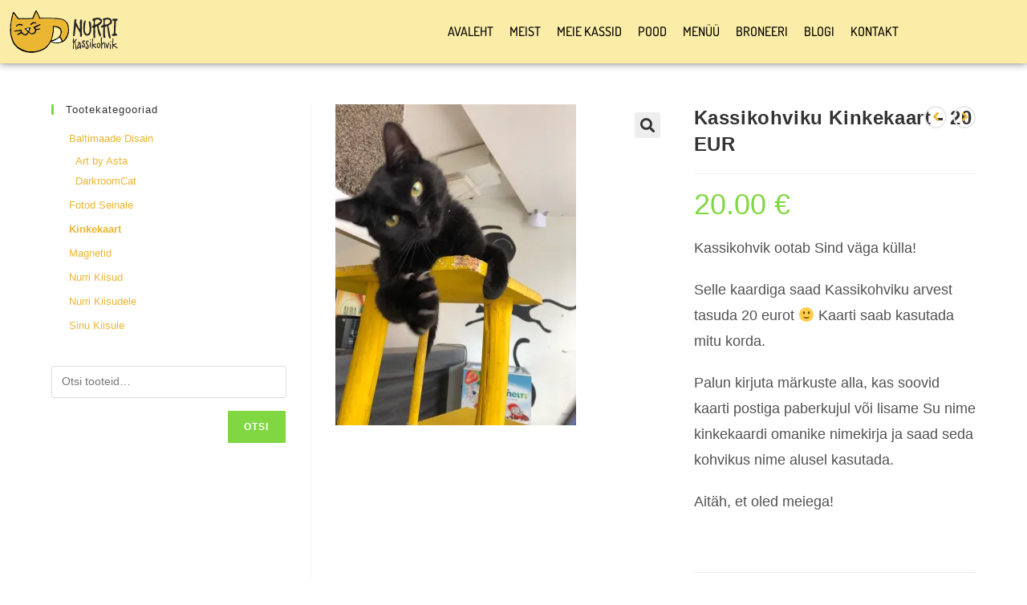

--- FILE ---
content_type: text/html; charset=UTF-8
request_url: https://nurri.ee/store/kinkekaart/kassikohviku-kinkekaart-15-eur/
body_size: 29398
content:
<!DOCTYPE html>
<html class="html" lang="et">
<head>
	<meta charset="UTF-8">
	<link rel="profile" href="https://gmpg.org/xfn/11">

	<meta name='robots' content='index, follow, max-image-preview:large, max-snippet:-1, max-video-preview:-1' />
<meta name="viewport" content="width=device-width, initial-scale=1">

	<!-- This site is optimized with the Yoast SEO plugin v26.8 - https://yoast.com/product/yoast-seo-wordpress/ -->
	<title>Kassikohviku Kinkekaart - 20 EUR - Nurri Cat Cafe</title>
	<link rel="canonical" href="https://nurri.ee/store/kinkekaart/kassikohviku-kinkekaart-15-eur/" />
	<meta property="og:locale" content="et_EE" />
	<meta property="og:type" content="article" />
	<meta property="og:title" content="Kassikohviku Kinkekaart - 20 EUR - Nurri Cat Cafe" />
	<meta property="og:description" content="Kassikohvik ootab Sind väga külla!  Selle kaardiga saad Kassikohviku arvest tasuda 20 eurot Kaarti saab kasutada mitu korda.  Palun kirjuta märkuste alla, kas soovid kaarti postiga paberkujul või lisame Su nime kinkekaardi omanike nimekirja ja saad seda kohvikus nime alusel kasutada.  Aitäh, et oled meiega!  &nbsp;" />
	<meta property="og:url" content="https://nurri.ee/store/kinkekaart/kassikohviku-kinkekaart-15-eur/" />
	<meta property="og:site_name" content="Nurri Cat Cafe" />
	<meta property="article:publisher" content="https://www.facebook.com/Kassikohvik" />
	<meta property="article:modified_time" content="2025-04-10T22:01:42+00:00" />
	<meta property="og:image" content="https://nurri.ee/wp-content/uploads/2018/11/IMG_5438-scaled.jpg" />
	<meta property="og:image:width" content="1920" />
	<meta property="og:image:height" content="2560" />
	<meta property="og:image:type" content="image/jpeg" />
	<meta name="twitter:card" content="summary_large_image" />
	<meta name="twitter:label1" content="Est. reading time" />
	<meta name="twitter:data1" content="1 minut" />
	<script data-jetpack-boost="ignore" type="application/ld+json" class="yoast-schema-graph">{"@context":"https://schema.org","@graph":[{"@type":"WebPage","@id":"https://nurri.ee/store/kinkekaart/kassikohviku-kinkekaart-15-eur/","url":"https://nurri.ee/store/kinkekaart/kassikohviku-kinkekaart-15-eur/","name":"Kassikohviku Kinkekaart - 20 EUR - Nurri Cat Cafe","isPartOf":{"@id":"https://nurri.ee/#website"},"primaryImageOfPage":{"@id":"https://nurri.ee/store/kinkekaart/kassikohviku-kinkekaart-15-eur/#primaryimage"},"image":{"@id":"https://nurri.ee/store/kinkekaart/kassikohviku-kinkekaart-15-eur/#primaryimage"},"thumbnailUrl":"https://i0.wp.com/nurri.ee/wp-content/uploads/2018/11/IMG_5438-scaled.jpg?fit=1920%2C2560&ssl=1","datePublished":"2021-11-02T08:09:57+00:00","dateModified":"2025-04-10T22:01:42+00:00","breadcrumb":{"@id":"https://nurri.ee/store/kinkekaart/kassikohviku-kinkekaart-15-eur/#breadcrumb"},"inLanguage":"et","potentialAction":[{"@type":"ReadAction","target":["https://nurri.ee/store/kinkekaart/kassikohviku-kinkekaart-15-eur/"]}]},{"@type":"ImageObject","inLanguage":"et","@id":"https://nurri.ee/store/kinkekaart/kassikohviku-kinkekaart-15-eur/#primaryimage","url":"https://i0.wp.com/nurri.ee/wp-content/uploads/2018/11/IMG_5438-scaled.jpg?fit=1920%2C2560&ssl=1","contentUrl":"https://i0.wp.com/nurri.ee/wp-content/uploads/2018/11/IMG_5438-scaled.jpg?fit=1920%2C2560&ssl=1","width":1920,"height":2560},{"@type":"BreadcrumbList","@id":"https://nurri.ee/store/kinkekaart/kassikohviku-kinkekaart-15-eur/#breadcrumb","itemListElement":[{"@type":"ListItem","position":1,"name":"Home","item":"https://nurri.ee/"},{"@type":"ListItem","position":2,"name":"Pood","item":"https://nurri.ee/store/"},{"@type":"ListItem","position":3,"name":"Kassikohviku Kinkekaart &#8211; 20 EUR"}]},{"@type":"WebSite","@id":"https://nurri.ee/#website","url":"https://nurri.ee/","name":"Nurri Cat Cafe","description":"Kassikohvik Nurri koduleht","publisher":{"@id":"https://nurri.ee/#organization"},"potentialAction":[{"@type":"SearchAction","target":{"@type":"EntryPoint","urlTemplate":"https://nurri.ee/?s={search_term_string}"},"query-input":{"@type":"PropertyValueSpecification","valueRequired":true,"valueName":"search_term_string"}}],"inLanguage":"et"},{"@type":"Organization","@id":"https://nurri.ee/#organization","name":"Kassikohvik Nurri","url":"https://nurri.ee/","logo":{"@type":"ImageObject","inLanguage":"et","@id":"https://nurri.ee/#/schema/logo/image/","url":"https://nurri.ee/wp-content/uploads/2018/05/nurri-icon.png","contentUrl":"https://nurri.ee/wp-content/uploads/2018/05/nurri-icon.png","width":150,"height":150,"caption":"Kassikohvik Nurri"},"image":{"@id":"https://nurri.ee/#/schema/logo/image/"},"sameAs":["https://www.facebook.com/Kassikohvik","https://www.instagram.com/catcafenurri/"]}]}</script>
	<!-- / Yoast SEO plugin. -->


<link rel='dns-prefetch' href='//www.googletagmanager.com' />
<link rel='dns-prefetch' href='//stats.wp.com' />
<link rel='dns-prefetch' href='//cdnjs.cloudflare.com' />
<link rel='preconnect' href='//i0.wp.com' />
<link rel='preconnect' href='//c0.wp.com' />
<link rel="alternate" type="application/rss+xml" title="Nurri Cat Cafe &raquo; RSS" href="https://nurri.ee/feed/" />
<link rel="alternate" type="application/rss+xml" title="Nurri Cat Cafe &raquo; Kommentaaride RSS" href="https://nurri.ee/comments/feed/" />
<link rel="alternate" title="oEmbed (JSON)" type="application/json+oembed" href="https://nurri.ee/wp-json/oembed/1.0/embed?url=https%3A%2F%2Fnurri.ee%2Fstore%2Fkinkekaart%2Fkassikohviku-kinkekaart-15-eur%2F" />
<link rel="alternate" title="oEmbed (XML)" type="text/xml+oembed" href="https://nurri.ee/wp-json/oembed/1.0/embed?url=https%3A%2F%2Fnurri.ee%2Fstore%2Fkinkekaart%2Fkassikohviku-kinkekaart-15-eur%2F&#038;format=xml" />
<link rel='stylesheet' id='all-css-9b209b478365b73b1830b292a53eb395' href='https://nurri.ee/wp-content/boost-cache/static/c23730d423.min.css' type='text/css' media='all' />
<style id='woo-variation-swatches-inline-css'>
:root {
--wvs-tick:url("data:image/svg+xml;utf8,%3Csvg filter='drop-shadow(0px 0px 2px rgb(0 0 0 / .8))' xmlns='http://www.w3.org/2000/svg'  viewBox='0 0 30 30'%3E%3Cpath fill='none' stroke='%23ffffff' stroke-linecap='round' stroke-linejoin='round' stroke-width='4' d='M4 16L11 23 27 7'/%3E%3C/svg%3E");

--wvs-cross:url("data:image/svg+xml;utf8,%3Csvg filter='drop-shadow(0px 0px 5px rgb(255 255 255 / .6))' xmlns='http://www.w3.org/2000/svg' width='72px' height='72px' viewBox='0 0 24 24'%3E%3Cpath fill='none' stroke='%23ff0000' stroke-linecap='round' stroke-width='0.6' d='M5 5L19 19M19 5L5 19'/%3E%3C/svg%3E");
--wvs-single-product-item-width:30px;
--wvs-single-product-item-height:30px;
--wvs-single-product-item-font-size:16px}
/*# sourceURL=woo-variation-swatches-inline-css */
</style>
<style id='oceanwp-style-inline-css'>
div.wpforms-container-full .wpforms-form input[type=submit]:hover,
			div.wpforms-container-full .wpforms-form input[type=submit]:focus,
			div.wpforms-container-full .wpforms-form input[type=submit]:active,
			div.wpforms-container-full .wpforms-form button[type=submit]:hover,
			div.wpforms-container-full .wpforms-form button[type=submit]:focus,
			div.wpforms-container-full .wpforms-form button[type=submit]:active,
			div.wpforms-container-full .wpforms-form .wpforms-page-button:hover,
			div.wpforms-container-full .wpforms-form .wpforms-page-button:active,
			div.wpforms-container-full .wpforms-form .wpforms-page-button:focus {
				border: none;
			}
/*# sourceURL=oceanwp-style-inline-css */
</style>
<style id='wp-img-auto-sizes-contain-inline-css'>
img:is([sizes=auto i],[sizes^="auto," i]){contain-intrinsic-size:3000px 1500px}
/*# sourceURL=wp-img-auto-sizes-contain-inline-css */
</style>
<style id='cf-frontend-style-inline-css'>
@font-face {
	font-family: 'ANurriPot';
	font-weight: 400;
	font-display: swap;
	src: url('https://nurri.ee/wp-content/uploads/2018/05/alittlepot-webfont.woff2') format('woff2'),
		url('https://nurri.ee/wp-content/uploads/2018/05/alittlepot-webfont.woff') format('woff'),
		url('https://nurri.ee/wp-content/uploads/2018/05/alittlepot-webfont.ttf') format('truetype');
}
/*# sourceURL=cf-frontend-style-inline-css */
</style>
<style id='wp-emoji-styles-inline-css'>

	img.wp-smiley, img.emoji {
		display: inline !important;
		border: none !important;
		box-shadow: none !important;
		height: 1em !important;
		width: 1em !important;
		margin: 0 0.07em !important;
		vertical-align: -0.1em !important;
		background: none !important;
		padding: 0 !important;
	}
/*# sourceURL=wp-emoji-styles-inline-css */
</style>
<style id='wp-block-library-theme-inline-css'>
.wp-block-audio :where(figcaption){color:#555;font-size:13px;text-align:center}.is-dark-theme .wp-block-audio :where(figcaption){color:#ffffffa6}.wp-block-audio{margin:0 0 1em}.wp-block-code{border:1px solid #ccc;border-radius:4px;font-family:Menlo,Consolas,monaco,monospace;padding:.8em 1em}.wp-block-embed :where(figcaption){color:#555;font-size:13px;text-align:center}.is-dark-theme .wp-block-embed :where(figcaption){color:#ffffffa6}.wp-block-embed{margin:0 0 1em}.blocks-gallery-caption{color:#555;font-size:13px;text-align:center}.is-dark-theme .blocks-gallery-caption{color:#ffffffa6}:root :where(.wp-block-image figcaption){color:#555;font-size:13px;text-align:center}.is-dark-theme :root :where(.wp-block-image figcaption){color:#ffffffa6}.wp-block-image{margin:0 0 1em}.wp-block-pullquote{border-bottom:4px solid;border-top:4px solid;color:currentColor;margin-bottom:1.75em}.wp-block-pullquote :where(cite),.wp-block-pullquote :where(footer),.wp-block-pullquote__citation{color:currentColor;font-size:.8125em;font-style:normal;text-transform:uppercase}.wp-block-quote{border-left:.25em solid;margin:0 0 1.75em;padding-left:1em}.wp-block-quote cite,.wp-block-quote footer{color:currentColor;font-size:.8125em;font-style:normal;position:relative}.wp-block-quote:where(.has-text-align-right){border-left:none;border-right:.25em solid;padding-left:0;padding-right:1em}.wp-block-quote:where(.has-text-align-center){border:none;padding-left:0}.wp-block-quote.is-large,.wp-block-quote.is-style-large,.wp-block-quote:where(.is-style-plain){border:none}.wp-block-search .wp-block-search__label{font-weight:700}.wp-block-search__button{border:1px solid #ccc;padding:.375em .625em}:where(.wp-block-group.has-background){padding:1.25em 2.375em}.wp-block-separator.has-css-opacity{opacity:.4}.wp-block-separator{border:none;border-bottom:2px solid;margin-left:auto;margin-right:auto}.wp-block-separator.has-alpha-channel-opacity{opacity:1}.wp-block-separator:not(.is-style-wide):not(.is-style-dots){width:100px}.wp-block-separator.has-background:not(.is-style-dots){border-bottom:none;height:1px}.wp-block-separator.has-background:not(.is-style-wide):not(.is-style-dots){height:2px}.wp-block-table{margin:0 0 1em}.wp-block-table td,.wp-block-table th{word-break:normal}.wp-block-table :where(figcaption){color:#555;font-size:13px;text-align:center}.is-dark-theme .wp-block-table :where(figcaption){color:#ffffffa6}.wp-block-video :where(figcaption){color:#555;font-size:13px;text-align:center}.is-dark-theme .wp-block-video :where(figcaption){color:#ffffffa6}.wp-block-video{margin:0 0 1em}:root :where(.wp-block-template-part.has-background){margin-bottom:0;margin-top:0;padding:1.25em 2.375em}
/*# sourceURL=/wp-includes/css/dist/block-library/theme.min.css */
</style>
<style id='classic-theme-styles-inline-css'>
/*! This file is auto-generated */
.wp-block-button__link{color:#fff;background-color:#32373c;border-radius:9999px;box-shadow:none;text-decoration:none;padding:calc(.667em + 2px) calc(1.333em + 2px);font-size:1.125em}.wp-block-file__button{background:#32373c;color:#fff;text-decoration:none}
/*# sourceURL=/wp-includes/css/classic-themes.min.css */
</style>
<style id='jetpack-sharing-buttons-style-inline-css'>
.jetpack-sharing-buttons__services-list{display:flex;flex-direction:row;flex-wrap:wrap;gap:0;list-style-type:none;margin:5px;padding:0}.jetpack-sharing-buttons__services-list.has-small-icon-size{font-size:12px}.jetpack-sharing-buttons__services-list.has-normal-icon-size{font-size:16px}.jetpack-sharing-buttons__services-list.has-large-icon-size{font-size:24px}.jetpack-sharing-buttons__services-list.has-huge-icon-size{font-size:36px}@media print{.jetpack-sharing-buttons__services-list{display:none!important}}.editor-styles-wrapper .wp-block-jetpack-sharing-buttons{gap:0;padding-inline-start:0}ul.jetpack-sharing-buttons__services-list.has-background{padding:1.25em 2.375em}
/*# sourceURL=https://nurri.ee/wp-content/plugins/jetpack/_inc/blocks/sharing-buttons/view.css */
</style>
<style id='global-styles-inline-css'>
:root{--wp--preset--aspect-ratio--square: 1;--wp--preset--aspect-ratio--4-3: 4/3;--wp--preset--aspect-ratio--3-4: 3/4;--wp--preset--aspect-ratio--3-2: 3/2;--wp--preset--aspect-ratio--2-3: 2/3;--wp--preset--aspect-ratio--16-9: 16/9;--wp--preset--aspect-ratio--9-16: 9/16;--wp--preset--color--black: #000000;--wp--preset--color--cyan-bluish-gray: #abb8c3;--wp--preset--color--white: #ffffff;--wp--preset--color--pale-pink: #f78da7;--wp--preset--color--vivid-red: #cf2e2e;--wp--preset--color--luminous-vivid-orange: #ff6900;--wp--preset--color--luminous-vivid-amber: #fcb900;--wp--preset--color--light-green-cyan: #7bdcb5;--wp--preset--color--vivid-green-cyan: #00d084;--wp--preset--color--pale-cyan-blue: #8ed1fc;--wp--preset--color--vivid-cyan-blue: #0693e3;--wp--preset--color--vivid-purple: #9b51e0;--wp--preset--gradient--vivid-cyan-blue-to-vivid-purple: linear-gradient(135deg,rgb(6,147,227) 0%,rgb(155,81,224) 100%);--wp--preset--gradient--light-green-cyan-to-vivid-green-cyan: linear-gradient(135deg,rgb(122,220,180) 0%,rgb(0,208,130) 100%);--wp--preset--gradient--luminous-vivid-amber-to-luminous-vivid-orange: linear-gradient(135deg,rgb(252,185,0) 0%,rgb(255,105,0) 100%);--wp--preset--gradient--luminous-vivid-orange-to-vivid-red: linear-gradient(135deg,rgb(255,105,0) 0%,rgb(207,46,46) 100%);--wp--preset--gradient--very-light-gray-to-cyan-bluish-gray: linear-gradient(135deg,rgb(238,238,238) 0%,rgb(169,184,195) 100%);--wp--preset--gradient--cool-to-warm-spectrum: linear-gradient(135deg,rgb(74,234,220) 0%,rgb(151,120,209) 20%,rgb(207,42,186) 40%,rgb(238,44,130) 60%,rgb(251,105,98) 80%,rgb(254,248,76) 100%);--wp--preset--gradient--blush-light-purple: linear-gradient(135deg,rgb(255,206,236) 0%,rgb(152,150,240) 100%);--wp--preset--gradient--blush-bordeaux: linear-gradient(135deg,rgb(254,205,165) 0%,rgb(254,45,45) 50%,rgb(107,0,62) 100%);--wp--preset--gradient--luminous-dusk: linear-gradient(135deg,rgb(255,203,112) 0%,rgb(199,81,192) 50%,rgb(65,88,208) 100%);--wp--preset--gradient--pale-ocean: linear-gradient(135deg,rgb(255,245,203) 0%,rgb(182,227,212) 50%,rgb(51,167,181) 100%);--wp--preset--gradient--electric-grass: linear-gradient(135deg,rgb(202,248,128) 0%,rgb(113,206,126) 100%);--wp--preset--gradient--midnight: linear-gradient(135deg,rgb(2,3,129) 0%,rgb(40,116,252) 100%);--wp--preset--font-size--small: 13px;--wp--preset--font-size--medium: 20px;--wp--preset--font-size--large: 36px;--wp--preset--font-size--x-large: 42px;--wp--preset--spacing--20: 0.44rem;--wp--preset--spacing--30: 0.67rem;--wp--preset--spacing--40: 1rem;--wp--preset--spacing--50: 1.5rem;--wp--preset--spacing--60: 2.25rem;--wp--preset--spacing--70: 3.38rem;--wp--preset--spacing--80: 5.06rem;--wp--preset--shadow--natural: 6px 6px 9px rgba(0, 0, 0, 0.2);--wp--preset--shadow--deep: 12px 12px 50px rgba(0, 0, 0, 0.4);--wp--preset--shadow--sharp: 6px 6px 0px rgba(0, 0, 0, 0.2);--wp--preset--shadow--outlined: 6px 6px 0px -3px rgb(255, 255, 255), 6px 6px rgb(0, 0, 0);--wp--preset--shadow--crisp: 6px 6px 0px rgb(0, 0, 0);}:where(.is-layout-flex){gap: 0.5em;}:where(.is-layout-grid){gap: 0.5em;}body .is-layout-flex{display: flex;}.is-layout-flex{flex-wrap: wrap;align-items: center;}.is-layout-flex > :is(*, div){margin: 0;}body .is-layout-grid{display: grid;}.is-layout-grid > :is(*, div){margin: 0;}:where(.wp-block-columns.is-layout-flex){gap: 2em;}:where(.wp-block-columns.is-layout-grid){gap: 2em;}:where(.wp-block-post-template.is-layout-flex){gap: 1.25em;}:where(.wp-block-post-template.is-layout-grid){gap: 1.25em;}.has-black-color{color: var(--wp--preset--color--black) !important;}.has-cyan-bluish-gray-color{color: var(--wp--preset--color--cyan-bluish-gray) !important;}.has-white-color{color: var(--wp--preset--color--white) !important;}.has-pale-pink-color{color: var(--wp--preset--color--pale-pink) !important;}.has-vivid-red-color{color: var(--wp--preset--color--vivid-red) !important;}.has-luminous-vivid-orange-color{color: var(--wp--preset--color--luminous-vivid-orange) !important;}.has-luminous-vivid-amber-color{color: var(--wp--preset--color--luminous-vivid-amber) !important;}.has-light-green-cyan-color{color: var(--wp--preset--color--light-green-cyan) !important;}.has-vivid-green-cyan-color{color: var(--wp--preset--color--vivid-green-cyan) !important;}.has-pale-cyan-blue-color{color: var(--wp--preset--color--pale-cyan-blue) !important;}.has-vivid-cyan-blue-color{color: var(--wp--preset--color--vivid-cyan-blue) !important;}.has-vivid-purple-color{color: var(--wp--preset--color--vivid-purple) !important;}.has-black-background-color{background-color: var(--wp--preset--color--black) !important;}.has-cyan-bluish-gray-background-color{background-color: var(--wp--preset--color--cyan-bluish-gray) !important;}.has-white-background-color{background-color: var(--wp--preset--color--white) !important;}.has-pale-pink-background-color{background-color: var(--wp--preset--color--pale-pink) !important;}.has-vivid-red-background-color{background-color: var(--wp--preset--color--vivid-red) !important;}.has-luminous-vivid-orange-background-color{background-color: var(--wp--preset--color--luminous-vivid-orange) !important;}.has-luminous-vivid-amber-background-color{background-color: var(--wp--preset--color--luminous-vivid-amber) !important;}.has-light-green-cyan-background-color{background-color: var(--wp--preset--color--light-green-cyan) !important;}.has-vivid-green-cyan-background-color{background-color: var(--wp--preset--color--vivid-green-cyan) !important;}.has-pale-cyan-blue-background-color{background-color: var(--wp--preset--color--pale-cyan-blue) !important;}.has-vivid-cyan-blue-background-color{background-color: var(--wp--preset--color--vivid-cyan-blue) !important;}.has-vivid-purple-background-color{background-color: var(--wp--preset--color--vivid-purple) !important;}.has-black-border-color{border-color: var(--wp--preset--color--black) !important;}.has-cyan-bluish-gray-border-color{border-color: var(--wp--preset--color--cyan-bluish-gray) !important;}.has-white-border-color{border-color: var(--wp--preset--color--white) !important;}.has-pale-pink-border-color{border-color: var(--wp--preset--color--pale-pink) !important;}.has-vivid-red-border-color{border-color: var(--wp--preset--color--vivid-red) !important;}.has-luminous-vivid-orange-border-color{border-color: var(--wp--preset--color--luminous-vivid-orange) !important;}.has-luminous-vivid-amber-border-color{border-color: var(--wp--preset--color--luminous-vivid-amber) !important;}.has-light-green-cyan-border-color{border-color: var(--wp--preset--color--light-green-cyan) !important;}.has-vivid-green-cyan-border-color{border-color: var(--wp--preset--color--vivid-green-cyan) !important;}.has-pale-cyan-blue-border-color{border-color: var(--wp--preset--color--pale-cyan-blue) !important;}.has-vivid-cyan-blue-border-color{border-color: var(--wp--preset--color--vivid-cyan-blue) !important;}.has-vivid-purple-border-color{border-color: var(--wp--preset--color--vivid-purple) !important;}.has-vivid-cyan-blue-to-vivid-purple-gradient-background{background: var(--wp--preset--gradient--vivid-cyan-blue-to-vivid-purple) !important;}.has-light-green-cyan-to-vivid-green-cyan-gradient-background{background: var(--wp--preset--gradient--light-green-cyan-to-vivid-green-cyan) !important;}.has-luminous-vivid-amber-to-luminous-vivid-orange-gradient-background{background: var(--wp--preset--gradient--luminous-vivid-amber-to-luminous-vivid-orange) !important;}.has-luminous-vivid-orange-to-vivid-red-gradient-background{background: var(--wp--preset--gradient--luminous-vivid-orange-to-vivid-red) !important;}.has-very-light-gray-to-cyan-bluish-gray-gradient-background{background: var(--wp--preset--gradient--very-light-gray-to-cyan-bluish-gray) !important;}.has-cool-to-warm-spectrum-gradient-background{background: var(--wp--preset--gradient--cool-to-warm-spectrum) !important;}.has-blush-light-purple-gradient-background{background: var(--wp--preset--gradient--blush-light-purple) !important;}.has-blush-bordeaux-gradient-background{background: var(--wp--preset--gradient--blush-bordeaux) !important;}.has-luminous-dusk-gradient-background{background: var(--wp--preset--gradient--luminous-dusk) !important;}.has-pale-ocean-gradient-background{background: var(--wp--preset--gradient--pale-ocean) !important;}.has-electric-grass-gradient-background{background: var(--wp--preset--gradient--electric-grass) !important;}.has-midnight-gradient-background{background: var(--wp--preset--gradient--midnight) !important;}.has-small-font-size{font-size: var(--wp--preset--font-size--small) !important;}.has-medium-font-size{font-size: var(--wp--preset--font-size--medium) !important;}.has-large-font-size{font-size: var(--wp--preset--font-size--large) !important;}.has-x-large-font-size{font-size: var(--wp--preset--font-size--x-large) !important;}
:where(.wp-block-post-template.is-layout-flex){gap: 1.25em;}:where(.wp-block-post-template.is-layout-grid){gap: 1.25em;}
:where(.wp-block-term-template.is-layout-flex){gap: 1.25em;}:where(.wp-block-term-template.is-layout-grid){gap: 1.25em;}
:where(.wp-block-columns.is-layout-flex){gap: 2em;}:where(.wp-block-columns.is-layout-grid){gap: 2em;}
:root :where(.wp-block-pullquote){font-size: 1.5em;line-height: 1.6;}
/*# sourceURL=global-styles-inline-css */
</style>
<style id='woocommerce-inline-inline-css'>
.woocommerce form .form-row .required { visibility: visible; }
/*# sourceURL=woocommerce-inline-inline-css */
</style>
<link rel='stylesheet' id='select2css-css' href='//cdnjs.cloudflare.com/ajax/libs/select2/4.0.7/css/select2.css?ver=1.0' media='all' />


<!--n2css--><!--n2js-->





















<link rel="https://api.w.org/" href="https://nurri.ee/wp-json/" /><link rel="alternate" title="JSON" type="application/json" href="https://nurri.ee/wp-json/wp/v2/product/9819" /><link rel="EditURI" type="application/rsd+xml" title="RSD" href="https://nurri.ee/xmlrpc.php?rsd" />

<link rel='shortlink' href='https://nurri.ee/?p=9819' />
		
		<style type="text/css">body * :not(input):not(textarea){user-select:none !important; -webkit-touch-callout: none !important;  -webkit-user-select: none !important; -moz-user-select:none !important; -khtml-user-select:none !important; -ms-user-select: none !important;}#amm_drcfw_toast_msg{visibility:hidden;min-width:250px;margin-left:-125px;background-color:#333;color:#fff;text-align:center;border-radius:2px;padding:16px;position:fixed;z-index:999;left:50%;bottom:30px;font-size:17px}#amm_drcfw_toast_msg.show{visibility:visible;-webkit-animation:fadein .5s,fadeout .5s 2.5s;animation:fadein .5s,fadeout .5s 2.5s}@-webkit-keyframes fadein{from{bottom:0;opacity:0}to{bottom:30px;opacity:1}}@keyframes fadein{from{bottom:0;opacity:0}to{bottom:30px;opacity:1}}@-webkit-keyframes fadeout{from{bottom:30px;opacity:1}to{bottom:0;opacity:0}}@keyframes fadeout{from{bottom:30px;opacity:1}to{bottom:0;opacity:0}}</style>
		
		<!-- GA Google Analytics @ https://m0n.co/ga -->
		
		

	<!-- Facebook Pixel Code -->

<noscript><img height="1" width="1" style="display:none"
src="https://www.facebook.com/tr?id=1320166914673912&ev=PageView&noscript=1"
/></noscript>
<!-- End Facebook Pixel Code -->	<style>img#wpstats{display:none}</style>
		        <style>
            .passster-form {
                max-width: 700px !important;
                        }

            .passster-form > form {
                background: #FAFAFA;
                padding: 20px 20px 20px 20px;
                margin: 0px 0px 0px 0px;
                border-radius: 0px;
            }

            .passster-form .ps-form-headline {
                font-size: 24px;
                font-weight: 500;
                color: #6804cc;
            }

            .passster-form p {
                font-size: 16px;
                font-weight: 300;
                color: #000;
            }

            .passster-submit, .passster-submit-recaptcha,
			.passster-submit, .passster-submit-turnstile {
                background: #6804cc;
                padding: 10px 10px 10px 10px;
                margin: 0px 0px 0px 0px;
                border-radius: 0px;
                font-size: 16pxpx;
                font-weight: 400;
                color: #fff;
            }

            .passster-submit:hover, .passster-submit-recaptcha:hover,
            .passster-submit:hover, .passster-submit-turnstile:hover {
                background: #000;
                color: #fff;
            }
        </style>
			<noscript><style>.woocommerce-product-gallery{ opacity: 1 !important; }</style></noscript>
	<meta name="generator" content="Elementor 3.34.4; settings: css_print_method-external, google_font-enabled, font_display-auto">
<!-- Google Tag Manager -->

<!-- End Google Tag Manager -->








			<style>
				.e-con.e-parent:nth-of-type(n+4):not(.e-lazyloaded):not(.e-no-lazyload),
				.e-con.e-parent:nth-of-type(n+4):not(.e-lazyloaded):not(.e-no-lazyload) * {
					background-image: none !important;
				}
				@media screen and (max-height: 1024px) {
					.e-con.e-parent:nth-of-type(n+3):not(.e-lazyloaded):not(.e-no-lazyload),
					.e-con.e-parent:nth-of-type(n+3):not(.e-lazyloaded):not(.e-no-lazyload) * {
						background-image: none !important;
					}
				}
				@media screen and (max-height: 640px) {
					.e-con.e-parent:nth-of-type(n+2):not(.e-lazyloaded):not(.e-no-lazyload),
					.e-con.e-parent:nth-of-type(n+2):not(.e-lazyloaded):not(.e-no-lazyload) * {
						background-image: none !important;
					}
				}
			</style>
			<link rel="icon" href="https://i0.wp.com/nurri.ee/wp-content/uploads/2018/05/nurri-icon.png?fit=32%2C32&#038;ssl=1" sizes="32x32" />
<link rel="icon" href="https://i0.wp.com/nurri.ee/wp-content/uploads/2018/05/nurri-icon.png?fit=150%2C150&#038;ssl=1" sizes="192x192" />
<link rel="apple-touch-icon" href="https://i0.wp.com/nurri.ee/wp-content/uploads/2018/05/nurri-icon.png?fit=150%2C150&#038;ssl=1" />
<meta name="msapplication-TileImage" content="https://i0.wp.com/nurri.ee/wp-content/uploads/2018/05/nurri-icon.png?fit=150%2C150&#038;ssl=1" />
		<style id="wp-custom-css">
			form input[type="text"],form input[type="password"],form input[type="email"],form input[type="url"],form input[type="date"],form input[type="month"],form input[type="time"],form input[type="datetime"],form input[type="datetime-local"],form input[type="week"],form input[type="number"],form input[type="search"],form input[type="tel"],form input[type="color"],form select,form textarea{background-color:#ffffff}.widget_product_categories li a:before,.widget_layered_nav li a:before{display:none}		</style>
		<!-- OceanWP CSS -->
<style type="text/css">
/* Colors */.woocommerce-MyAccount-navigation ul li a:before,.woocommerce-checkout .woocommerce-info a,.woocommerce-checkout #payment ul.payment_methods .wc_payment_method>input[type=radio]:first-child:checked+label:before,.woocommerce-checkout #payment .payment_method_paypal .about_paypal,.woocommerce ul.products li.product li.category a:hover,.woocommerce ul.products li.product .button:hover,.woocommerce ul.products li.product .product-inner .added_to_cart:hover,.product_meta .posted_in a:hover,.product_meta .tagged_as a:hover,.woocommerce div.product .woocommerce-tabs ul.tabs li a:hover,.woocommerce div.product .woocommerce-tabs ul.tabs li.active a,.woocommerce .oceanwp-grid-list a.active,.woocommerce .oceanwp-grid-list a:hover,.woocommerce .oceanwp-off-canvas-filter:hover,.widget_shopping_cart ul.cart_list li .owp-grid-wrap .owp-grid a.remove:hover,.widget_product_categories li a:hover ~ .count,.widget_layered_nav li a:hover ~ .count,.woocommerce ul.products li.product:not(.product-category) .woo-entry-buttons li a:hover,a:hover,a.light:hover,.theme-heading .text::before,.theme-heading .text::after,#top-bar-content >a:hover,#top-bar-social li.oceanwp-email a:hover,#site-navigation-wrap .dropdown-menu >li >a:hover,#site-header.medium-header #medium-searchform button:hover,.oceanwp-mobile-menu-icon a:hover,.blog-entry.post .blog-entry-header .entry-title a:hover,.blog-entry.post .blog-entry-readmore a:hover,.blog-entry.thumbnail-entry .blog-entry-category a,ul.meta li a:hover,.dropcap,.single nav.post-navigation .nav-links .title,body .related-post-title a:hover,body #wp-calendar caption,body .contact-info-widget.default i,body .contact-info-widget.big-icons i,body .custom-links-widget .oceanwp-custom-links li a:hover,body .custom-links-widget .oceanwp-custom-links li a:hover:before,body .posts-thumbnails-widget li a:hover,body .social-widget li.oceanwp-email a:hover,.comment-author .comment-meta .comment-reply-link,#respond #cancel-comment-reply-link:hover,#footer-widgets .footer-box a:hover,#footer-bottom a:hover,#footer-bottom #footer-bottom-menu a:hover,.sidr a:hover,.sidr-class-dropdown-toggle:hover,.sidr-class-menu-item-has-children.active >a,.sidr-class-menu-item-has-children.active >a >.sidr-class-dropdown-toggle,input[type=checkbox]:checked:before{color:#81d742}.woocommerce .oceanwp-grid-list a.active .owp-icon use,.woocommerce .oceanwp-grid-list a:hover .owp-icon use,.single nav.post-navigation .nav-links .title .owp-icon use,.blog-entry.post .blog-entry-readmore a:hover .owp-icon use,body .contact-info-widget.default .owp-icon use,body .contact-info-widget.big-icons .owp-icon use{stroke:#81d742}.woocommerce div.product div.images .open-image,.wcmenucart-details.count,.woocommerce-message a,.woocommerce-error a,.woocommerce-info a,.woocommerce .widget_price_filter .ui-slider .ui-slider-handle,.woocommerce .widget_price_filter .ui-slider .ui-slider-range,.owp-product-nav li a.owp-nav-link:hover,.woocommerce div.product.owp-tabs-layout-vertical .woocommerce-tabs ul.tabs li a:after,.woocommerce .widget_product_categories li.current-cat >a ~ .count,.woocommerce .widget_product_categories li.current-cat >a:before,.woocommerce .widget_layered_nav li.chosen a ~ .count,.woocommerce .widget_layered_nav li.chosen a:before,#owp-checkout-timeline .active .timeline-wrapper,.bag-style:hover .wcmenucart-cart-icon .wcmenucart-count,.show-cart .wcmenucart-cart-icon .wcmenucart-count,.woocommerce ul.products li.product:not(.product-category) .image-wrap .button,input[type="button"],input[type="reset"],input[type="submit"],button[type="submit"],.button,#site-navigation-wrap .dropdown-menu >li.btn >a >span,.thumbnail:hover i,.thumbnail:hover .link-post-svg-icon,.post-quote-content,.omw-modal .omw-close-modal,body .contact-info-widget.big-icons li:hover i,body .contact-info-widget.big-icons li:hover .owp-icon,body div.wpforms-container-full .wpforms-form input[type=submit],body div.wpforms-container-full .wpforms-form button[type=submit],body div.wpforms-container-full .wpforms-form .wpforms-page-button,.woocommerce-cart .wp-element-button,.woocommerce-checkout .wp-element-button,.wp-block-button__link{background-color:#81d742}.current-shop-items-dropdown{border-top-color:#81d742}.woocommerce div.product .woocommerce-tabs ul.tabs li.active a{border-bottom-color:#81d742}.wcmenucart-details.count:before{border-color:#81d742}.woocommerce ul.products li.product .button:hover{border-color:#81d742}.woocommerce ul.products li.product .product-inner .added_to_cart:hover{border-color:#81d742}.woocommerce div.product .woocommerce-tabs ul.tabs li.active a{border-color:#81d742}.woocommerce .oceanwp-grid-list a.active{border-color:#81d742}.woocommerce .oceanwp-grid-list a:hover{border-color:#81d742}.woocommerce .oceanwp-off-canvas-filter:hover{border-color:#81d742}.owp-product-nav li a.owp-nav-link:hover{border-color:#81d742}.widget_shopping_cart_content .buttons .button:first-child:hover{border-color:#81d742}.widget_shopping_cart ul.cart_list li .owp-grid-wrap .owp-grid a.remove:hover{border-color:#81d742}.widget_product_categories li a:hover ~ .count{border-color:#81d742}.woocommerce .widget_product_categories li.current-cat >a ~ .count{border-color:#81d742}.woocommerce .widget_product_categories li.current-cat >a:before{border-color:#81d742}.widget_layered_nav li a:hover ~ .count{border-color:#81d742}.woocommerce .widget_layered_nav li.chosen a ~ .count{border-color:#81d742}.woocommerce .widget_layered_nav li.chosen a:before{border-color:#81d742}#owp-checkout-timeline.arrow .active .timeline-wrapper:before{border-top-color:#81d742;border-bottom-color:#81d742}#owp-checkout-timeline.arrow .active .timeline-wrapper:after{border-left-color:#81d742;border-right-color:#81d742}.bag-style:hover .wcmenucart-cart-icon .wcmenucart-count{border-color:#81d742}.bag-style:hover .wcmenucart-cart-icon .wcmenucart-count:after{border-color:#81d742}.show-cart .wcmenucart-cart-icon .wcmenucart-count{border-color:#81d742}.show-cart .wcmenucart-cart-icon .wcmenucart-count:after{border-color:#81d742}.woocommerce ul.products li.product:not(.product-category) .woo-product-gallery .active a{border-color:#81d742}.woocommerce ul.products li.product:not(.product-category) .woo-product-gallery a:hover{border-color:#81d742}.widget-title{border-color:#81d742}blockquote{border-color:#81d742}.wp-block-quote{border-color:#81d742}#searchform-dropdown{border-color:#81d742}.dropdown-menu .sub-menu{border-color:#81d742}.blog-entry.large-entry .blog-entry-readmore a:hover{border-color:#81d742}.oceanwp-newsletter-form-wrap input[type="email"]:focus{border-color:#81d742}.social-widget li.oceanwp-email a:hover{border-color:#81d742}#respond #cancel-comment-reply-link:hover{border-color:#81d742}body .contact-info-widget.big-icons li:hover i{border-color:#81d742}body .contact-info-widget.big-icons li:hover .owp-icon{border-color:#81d742}#footer-widgets .oceanwp-newsletter-form-wrap input[type="email"]:focus{border-color:#81d742}.woocommerce div.product div.images .open-image:hover,.woocommerce-error a:hover,.woocommerce-info a:hover,.woocommerce-message a:hover,.woocommerce-message a:focus,.woocommerce .button:focus,.woocommerce ul.products li.product:not(.product-category) .image-wrap .button:hover,input[type="button"]:hover,input[type="reset"]:hover,input[type="submit"]:hover,button[type="submit"]:hover,input[type="button"]:focus,input[type="reset"]:focus,input[type="submit"]:focus,button[type="submit"]:focus,.button:hover,.button:focus,#site-navigation-wrap .dropdown-menu >li.btn >a:hover >span,.post-quote-author,.omw-modal .omw-close-modal:hover,body div.wpforms-container-full .wpforms-form input[type=submit]:hover,body div.wpforms-container-full .wpforms-form button[type=submit]:hover,body div.wpforms-container-full .wpforms-form .wpforms-page-button:hover,.woocommerce-cart .wp-element-button:hover,.woocommerce-checkout .wp-element-button:hover,.wp-block-button__link:hover{background-color:#4daa0a}a:hover{color:#81d742}a:hover .owp-icon use{stroke:#81d742}body .theme-button,body input[type="submit"],body button[type="submit"],body button,body .button,body div.wpforms-container-full .wpforms-form input[type=submit],body div.wpforms-container-full .wpforms-form button[type=submit],body div.wpforms-container-full .wpforms-form .wpforms-page-button,.woocommerce-cart .wp-element-button,.woocommerce-checkout .wp-element-button,.wp-block-button__link{background-color:#81d742}body .theme-button:hover,body input[type="submit"]:hover,body button[type="submit"]:hover,body button:hover,body .button:hover,body div.wpforms-container-full .wpforms-form input[type=submit]:hover,body div.wpforms-container-full .wpforms-form input[type=submit]:active,body div.wpforms-container-full .wpforms-form button[type=submit]:hover,body div.wpforms-container-full .wpforms-form button[type=submit]:active,body div.wpforms-container-full .wpforms-form .wpforms-page-button:hover,body div.wpforms-container-full .wpforms-form .wpforms-page-button:active,.woocommerce-cart .wp-element-button:hover,.woocommerce-checkout .wp-element-button:hover,.wp-block-button__link:hover{background-color:#4daa0a}body .theme-button,body input[type="submit"],body button[type="submit"],body button,body .button,body div.wpforms-container-full .wpforms-form input[type=submit],body div.wpforms-container-full .wpforms-form button[type=submit],body div.wpforms-container-full .wpforms-form .wpforms-page-button,.woocommerce-cart .wp-element-button,.woocommerce-checkout .wp-element-button,.wp-block-button__link{border-color:#ffffff}body .theme-button:hover,body input[type="submit"]:hover,body button[type="submit"]:hover,body button:hover,body .button:hover,body div.wpforms-container-full .wpforms-form input[type=submit]:hover,body div.wpforms-container-full .wpforms-form input[type=submit]:active,body div.wpforms-container-full .wpforms-form button[type=submit]:hover,body div.wpforms-container-full .wpforms-form button[type=submit]:active,body div.wpforms-container-full .wpforms-form .wpforms-page-button:hover,body div.wpforms-container-full .wpforms-form .wpforms-page-button:active,.woocommerce-cart .wp-element-button:hover,.woocommerce-checkout .wp-element-button:hover,.wp-block-button__link:hover{border-color:#ffffff}.site-breadcrumbs a:hover,.background-image-page-header .site-breadcrumbs a:hover{color:#81d742}.site-breadcrumbs a:hover .owp-icon use,.background-image-page-header .site-breadcrumbs a:hover .owp-icon use{stroke:#81d742}body{color:#525252}/* OceanWP Style Settings CSS */.theme-button,input[type="submit"],button[type="submit"],button,.button,body div.wpforms-container-full .wpforms-form input[type=submit],body div.wpforms-container-full .wpforms-form button[type=submit],body div.wpforms-container-full .wpforms-form .wpforms-page-button{border-style:solid}.theme-button,input[type="submit"],button[type="submit"],button,.button,body div.wpforms-container-full .wpforms-form input[type=submit],body div.wpforms-container-full .wpforms-form button[type=submit],body div.wpforms-container-full .wpforms-form .wpforms-page-button{border-width:1px}form input[type="text"],form input[type="password"],form input[type="email"],form input[type="url"],form input[type="date"],form input[type="month"],form input[type="time"],form input[type="datetime"],form input[type="datetime-local"],form input[type="week"],form input[type="number"],form input[type="search"],form input[type="tel"],form input[type="color"],form select,form textarea,.woocommerce .woocommerce-checkout .select2-container--default .select2-selection--single{border-style:solid}body div.wpforms-container-full .wpforms-form input[type=date],body div.wpforms-container-full .wpforms-form input[type=datetime],body div.wpforms-container-full .wpforms-form input[type=datetime-local],body div.wpforms-container-full .wpforms-form input[type=email],body div.wpforms-container-full .wpforms-form input[type=month],body div.wpforms-container-full .wpforms-form input[type=number],body div.wpforms-container-full .wpforms-form input[type=password],body div.wpforms-container-full .wpforms-form input[type=range],body div.wpforms-container-full .wpforms-form input[type=search],body div.wpforms-container-full .wpforms-form input[type=tel],body div.wpforms-container-full .wpforms-form input[type=text],body div.wpforms-container-full .wpforms-form input[type=time],body div.wpforms-container-full .wpforms-form input[type=url],body div.wpforms-container-full .wpforms-form input[type=week],body div.wpforms-container-full .wpforms-form select,body div.wpforms-container-full .wpforms-form textarea{border-style:solid}form input[type="text"],form input[type="password"],form input[type="email"],form input[type="url"],form input[type="date"],form input[type="month"],form input[type="time"],form input[type="datetime"],form input[type="datetime-local"],form input[type="week"],form input[type="number"],form input[type="search"],form input[type="tel"],form input[type="color"],form select,form textarea{border-radius:3px}body div.wpforms-container-full .wpforms-form input[type=date],body div.wpforms-container-full .wpforms-form input[type=datetime],body div.wpforms-container-full .wpforms-form input[type=datetime-local],body div.wpforms-container-full .wpforms-form input[type=email],body div.wpforms-container-full .wpforms-form input[type=month],body div.wpforms-container-full .wpforms-form input[type=number],body div.wpforms-container-full .wpforms-form input[type=password],body div.wpforms-container-full .wpforms-form input[type=range],body div.wpforms-container-full .wpforms-form input[type=search],body div.wpforms-container-full .wpforms-form input[type=tel],body div.wpforms-container-full .wpforms-form input[type=text],body div.wpforms-container-full .wpforms-form input[type=time],body div.wpforms-container-full .wpforms-form input[type=url],body div.wpforms-container-full .wpforms-form input[type=week],body div.wpforms-container-full .wpforms-form select,body div.wpforms-container-full .wpforms-form textarea{border-radius:3px}/* Header */#site-header,.has-transparent-header .is-sticky #site-header,.has-vh-transparent .is-sticky #site-header.vertical-header,#searchform-header-replace{background-color:#ffcc33}#site-header.has-header-media .overlay-header-media{background-color:rgba(0,0,0,0.5)}#site-navigation-wrap .dropdown-menu >li >a:hover,.oceanwp-mobile-menu-icon a:hover,#searchform-header-replace-close:hover{color:#ffffff}#site-navigation-wrap .dropdown-menu >li >a:hover .owp-icon use,.oceanwp-mobile-menu-icon a:hover .owp-icon use,#searchform-header-replace-close:hover .owp-icon use{stroke:#ffffff}.dropdown-menu .sub-menu,#searchform-dropdown,.current-shop-items-dropdown{background-color:#333333}.dropdown-menu .sub-menu,#searchform-dropdown,.current-shop-items-dropdown{border-color:#fcb64e}.dropdown-menu ul li.menu-item,.navigation >ul >li >ul.megamenu.sub-menu >li,.navigation .megamenu li ul.sub-menu{border-color:#5b5b5b}.dropdown-menu ul li a.menu-link{color:#ffffff}.dropdown-menu ul li a.menu-link .owp-icon use{stroke:#ffffff}.dropdown-menu ul li a.menu-link:hover{background-color:#ffcc33}#searchform-dropdown input{color:#ffffff}@media (max-width:1280px){#top-bar-nav,#site-navigation-wrap,.oceanwp-social-menu,.after-header-content{display:none}.center-logo #site-logo{float:none;position:absolute;left:50%;padding:0;-webkit-transform:translateX(-50%);transform:translateX(-50%)}#site-header.center-header #site-logo,.oceanwp-mobile-menu-icon,#oceanwp-cart-sidebar-wrap{display:block}body.vertical-header-style #outer-wrap{margin:0 !important}#site-header.vertical-header{position:relative;width:100%;left:0 !important;right:0 !important}#site-header.vertical-header .has-template >#site-logo{display:block}#site-header.vertical-header #site-header-inner{display:-webkit-box;display:-webkit-flex;display:-ms-flexbox;display:flex;-webkit-align-items:center;align-items:center;padding:0;max-width:90%}#site-header.vertical-header #site-header-inner >*:not(.oceanwp-mobile-menu-icon){display:none}#site-header.vertical-header #site-header-inner >*{padding:0 !important}#site-header.vertical-header #site-header-inner #site-logo{display:block;margin:0;width:50%;text-align:left}body.rtl #site-header.vertical-header #site-header-inner #site-logo{text-align:right}#site-header.vertical-header #site-header-inner .oceanwp-mobile-menu-icon{width:50%;text-align:right}body.rtl #site-header.vertical-header #site-header-inner .oceanwp-mobile-menu-icon{text-align:left}#site-header.vertical-header .vertical-toggle,body.vertical-header-style.vh-closed #site-header.vertical-header .vertical-toggle{display:none}#site-logo.has-responsive-logo .custom-logo-link{display:none}#site-logo.has-responsive-logo .responsive-logo-link{display:block}.is-sticky #site-logo.has-sticky-logo .responsive-logo-link{display:none}.is-sticky #site-logo.has-responsive-logo .sticky-logo-link{display:block}#top-bar.has-no-content #top-bar-social.top-bar-left,#top-bar.has-no-content #top-bar-social.top-bar-right{position:inherit;left:auto;right:auto;float:none;height:auto;line-height:1.5em;margin-top:0;text-align:center}#top-bar.has-no-content #top-bar-social li{float:none;display:inline-block}.owp-cart-overlay,#side-panel-wrap a.side-panel-btn{display:none !important}}#site-logo.has-responsive-logo .responsive-logo-link img{max-height:60px}a.sidr-class-toggle-sidr-close{background-color:#ffcc33}#sidr,#mobile-dropdown{background-color:#333333}body .sidr a,body .sidr-class-dropdown-toggle,#mobile-dropdown ul li a,#mobile-dropdown ul li a .dropdown-toggle,#mobile-fullscreen ul li a,#mobile-fullscreen .oceanwp-social-menu.simple-social ul li a{color:#ffffff}#mobile-fullscreen a.close .close-icon-inner,#mobile-fullscreen a.close .close-icon-inner::after{background-color:#ffffff}body .sidr a:hover,body .sidr-class-dropdown-toggle:hover,body .sidr-class-dropdown-toggle .fa,body .sidr-class-menu-item-has-children.active >a,body .sidr-class-menu-item-has-children.active >a >.sidr-class-dropdown-toggle,#mobile-dropdown ul li a:hover,#mobile-dropdown ul li a .dropdown-toggle:hover,#mobile-dropdown .menu-item-has-children.active >a,#mobile-dropdown .menu-item-has-children.active >a >.dropdown-toggle,#mobile-fullscreen ul li a:hover,#mobile-fullscreen .oceanwp-social-menu.simple-social ul li a:hover{color:#ffcc33}#mobile-fullscreen a.close:hover .close-icon-inner,#mobile-fullscreen a.close:hover .close-icon-inner::after{background-color:#ffcc33}.sidr-class-dropdown-menu ul,#mobile-dropdown ul li ul,#mobile-fullscreen ul ul.sub-menu{background-color:#333333}.sidr-class-mobile-searchform button:hover,#mobile-dropdown #mobile-menu-search form button:hover{color:#ffcc33}.sidr-class-mobile-searchform button:hover .owp-icon use,#mobile-dropdown #mobile-menu-search form button:hover .owp-icon use{stroke:#ffcc33}/* Blog CSS */.ocean-single-post-header ul.meta-item li a:hover{color:#333333}/* Footer Widgets */#footer-widgets{padding:0}#footer-widgets .footer-box .widget-title{color:#000000}#footer-widgets,#footer-widgets p,#footer-widgets li a:before,#footer-widgets .contact-info-widget span.oceanwp-contact-title,#footer-widgets .recent-posts-date,#footer-widgets .recent-posts-comments,#footer-widgets .widget-recent-posts-icons li .fa{color:#ffffff}#footer-widgets li,#footer-widgets #wp-calendar caption,#footer-widgets #wp-calendar th,#footer-widgets #wp-calendar tbody,#footer-widgets .contact-info-widget i,#footer-widgets .oceanwp-newsletter-form-wrap input[type="email"],#footer-widgets .posts-thumbnails-widget li,#footer-widgets .social-widget li a{border-color:#ffffff}#footer-widgets .contact-info-widget .owp-icon{border-color:#ffffff}#footer-widgets .footer-box a:hover,#footer-widgets a:hover{color:#99652a}/* Footer Copyright */#footer-bottom{padding:10px 0 15px 0}#footer-bottom{background-color:#ffcc33}#footer-bottom,#footer-bottom p{color:#99652a}#footer-bottom a:hover,#footer-bottom #footer-bottom-menu a:hover{color:#dd9933}/* WooCommerce */.widget_shopping_cart ul.cart_list li .owp-grid-wrap .owp-grid a:hover{color:#ffffff}.widget_shopping_cart ul.cart_list li .owp-grid-wrap .owp-grid a.remove:hover{color:#ffffff;border-color:#ffffff}.widget_shopping_cart ul.cart_list li .owp-grid-wrap .owp-grid .amount{color:#81d742}.widget_shopping_cart .total .amount{color:#81d742}.owp-floating-bar form.cart .quantity .minus:hover,.owp-floating-bar form.cart .quantity .plus:hover{color:#ffffff}#owp-checkout-timeline .timeline-step{color:#cccccc}#owp-checkout-timeline .timeline-step{border-color:#cccccc}.woocommerce span.onsale{background-color:#81d742}.woocommerce .star-rating span,.woocommerce .star-rating span:before{color:#fcf964}.woocommerce .oceanwp-off-canvas-filter:hover{color:#81d742}.woocommerce .oceanwp-off-canvas-filter:hover{border-color:#81d742}.woocommerce .oceanwp-grid-list a:hover{color:#81d742;border-color:#81d742}.woocommerce .oceanwp-grid-list a:hover .owp-icon use{stroke:#81d742}.woocommerce .oceanwp-grid-list a.active{color:#81d742;border-color:#81d742}.woocommerce .oceanwp-grid-list a.active .owp-icon use{stroke:#81d742}.woocommerce ul.products li.product li.category a:hover{color:#81d742}.woocommerce ul.products li.product li.title a:hover{color:#81d742}.woocommerce ul.products li.product .price,.woocommerce ul.products li.product .price .amount{color:#81d742}.woocommerce ul.products li.product .button:hover,.woocommerce ul.products li.product .product-inner .added_to_cart:hover,.woocommerce ul.products li.product:not(.product-category) .image-wrap .button:hover{color:#81d742}.woocommerce ul.products li.product .button:hover,.woocommerce ul.products li.product .product-inner .added_to_cart:hover,.woocommerce ul.products li.product:not(.product-category) .image-wrap .button:hover{border-color:#81d742}.price,.amount{color:#81d742}.product_meta .posted_in a:hover,.product_meta .tagged_as a:hover{color:#81d742}.owp-product-nav li a.owp-nav-link:hover{background-color:#81d742}.owp-product-nav li a.owp-nav-link:hover{border-color:#81d742}.woocommerce div.product .woocommerce-tabs ul.tabs li a:hover{color:#81d742}.woocommerce div.product .woocommerce-tabs ul.tabs li.active a{color:#81d742}.woocommerce div.product .woocommerce-tabs ul.tabs li.active a{border-color:#81d742}.woocommerce-MyAccount-navigation ul li a:before{color:#81d742}.woocommerce-MyAccount-navigation ul li a:hover{color:#81d742}.woocommerce-checkout .woocommerce-info a{color:#81d742}/* Typography */body{font-size:18px;line-height:1.8}h1,h2,h3,h4,h5,h6,.theme-heading,.widget-title,.oceanwp-widget-recent-posts-title,.comment-reply-title,.entry-title,.sidebar-box .widget-title{line-height:1.4}h1{font-size:50px;line-height:1.4}h2{font-size:40px;line-height:1.4}@media screen and (max-width:480px){h2{font-size:35px}}h3{font-size:18px;line-height:1.4}h4{font-size:17px;line-height:1.4}h5{font-size:14px;line-height:1.4}h6{font-size:15px;line-height:1.4}.page-header .page-header-title,.page-header.background-image-page-header .page-header-title{font-size:32px;line-height:1.4}.page-header .page-subheading{font-size:15px;line-height:1.8}.site-breadcrumbs,.site-breadcrumbs a{font-size:13px;line-height:1.4}#top-bar-content,#top-bar-social-alt{font-size:12px;line-height:1.8}#site-logo a.site-logo-text{font-size:24px;line-height:1.8}.dropdown-menu ul li a.menu-link,#site-header.full_screen-header .fs-dropdown-menu ul.sub-menu li a{font-size:12px;line-height:1.2;letter-spacing:.6px}.sidr-class-dropdown-menu li a,a.sidr-class-toggle-sidr-close,#mobile-dropdown ul li a,body #mobile-fullscreen ul li a{font-size:15px;line-height:1.8}.blog-entry.post .blog-entry-header .entry-title a{font-size:24px;line-height:1.4}.ocean-single-post-header .single-post-title{font-size:34px;line-height:1.4;letter-spacing:.6px}.ocean-single-post-header ul.meta-item li,.ocean-single-post-header ul.meta-item li a{font-size:13px;line-height:1.4;letter-spacing:.6px}.ocean-single-post-header .post-author-name,.ocean-single-post-header .post-author-name a{font-size:14px;line-height:1.4;letter-spacing:.6px}.ocean-single-post-header .post-author-description{font-size:12px;line-height:1.4;letter-spacing:.6px}.single-post .entry-title{line-height:1.4;letter-spacing:.6px}.single-post ul.meta li,.single-post ul.meta li a{font-size:14px;line-height:1.4;letter-spacing:.6px}.sidebar-box .widget-title,.sidebar-box.widget_block .wp-block-heading{font-size:13px;line-height:1;letter-spacing:1px}#footer-widgets .footer-box .widget-title{font-size:13px;line-height:1;letter-spacing:1px;text-transform:capitalize}#footer-bottom #copyright{font-size:12px;line-height:1}#footer-bottom #footer-bottom-menu{font-size:12px;line-height:1}.woocommerce-store-notice.demo_store{line-height:2;letter-spacing:1.5px}.demo_store .woocommerce-store-notice__dismiss-link{line-height:2;letter-spacing:1.5px}.woocommerce ul.products li.product li.title h2,.woocommerce ul.products li.product li.title a{font-size:14px;line-height:1.5}.woocommerce ul.products li.product li.category,.woocommerce ul.products li.product li.category a{font-size:12px;line-height:1}.woocommerce ul.products li.product .price{font-size:18px;line-height:1}.woocommerce ul.products li.product .button,.woocommerce ul.products li.product .product-inner .added_to_cart{font-size:12px;line-height:1.5;letter-spacing:1px}.woocommerce ul.products li.owp-woo-cond-notice span,.woocommerce ul.products li.owp-woo-cond-notice a{font-size:16px;line-height:1;letter-spacing:1px;font-weight:600;text-transform:capitalize}.woocommerce div.product .product_title{font-size:24px;line-height:1.4;letter-spacing:.6px}.woocommerce div.product p.price{font-size:36px;line-height:1}.woocommerce .owp-btn-normal .summary form button.button,.woocommerce .owp-btn-big .summary form button.button,.woocommerce .owp-btn-very-big .summary form button.button{font-size:12px;line-height:1.5;letter-spacing:1px;text-transform:uppercase}.woocommerce div.owp-woo-single-cond-notice span,.woocommerce div.owp-woo-single-cond-notice a{font-size:18px;line-height:2;letter-spacing:1.5px;font-weight:600;text-transform:capitalize}.ocean-preloader--active .preloader-after-content{font-size:20px;line-height:1.8;letter-spacing:.6px}
</style></head>

<body data-rsssl=1 class="wp-singular product-template-default single single-product postid-9819 wp-custom-logo wp-embed-responsive wp-theme-oceanwp wp-child-theme-nurri-ocean theme-oceanwp woocommerce woocommerce-page woocommerce-no-js ehf-template-oceanwp ehf-stylesheet-nurri-ocean woo-variation-swatches wvs-behavior-blur wvs-theme-nurri-ocean wvs-show-label wvs-tooltip oceanwp-theme sidebar-mobile has-sidebar content-left-sidebar page-header-disabled has-breadcrumbs account-original-style elementor-default elementor-kit-4126" itemscope="itemscope" itemtype="https://schema.org/WebPage">

	<!-- Google tag (gtag.js) -->



	
	<div id="outer-wrap" class="site clr">

		<a class="skip-link screen-reader-text" href="#main">Skip to content</a>

		
		<div id="wrap" class="clr">

			
			
<header id="site-header" class="custom-header clr" data-height="74" itemscope="itemscope" itemtype="https://schema.org/WPHeader" role="banner">

	
		

<div id="site-header-inner" class="clr">

			<div data-elementor-type="wp-post" data-elementor-id="6069" class="elementor elementor-6069" data-elementor-post-type="oceanwp_library">
						<section class="elementor-section elementor-top-section elementor-element elementor-element-58ab23ac elementor-section-boxed elementor-section-height-default elementor-section-height-default" data-id="58ab23ac" data-element_type="section" data-settings="{&quot;background_background&quot;:&quot;classic&quot;,&quot;sticky&quot;:&quot;top&quot;,&quot;sticky_on&quot;:[&quot;desktop&quot;,&quot;tablet&quot;,&quot;mobile&quot;],&quot;sticky_offset&quot;:0,&quot;sticky_effects_offset&quot;:0,&quot;sticky_anchor_link_offset&quot;:0}">
						<div class="elementor-container elementor-column-gap-default">
					<div class="elementor-column elementor-col-50 elementor-top-column elementor-element elementor-element-428d123c" data-id="428d123c" data-element_type="column">
			<div class="elementor-widget-wrap elementor-element-populated">
						<div class="elementor-element elementor-element-23c1f756 elementor-widget elementor-widget-image" data-id="23c1f756" data-element_type="widget" data-widget_type="image.default">
				<div class="elementor-widget-container">
															<img width="1" height="1" src="https://nurri.ee/wp-content/uploads/2020/03/Nurri_logo-01.svg" class="attachment-large size-large wp-image-5945" alt="" />															</div>
				</div>
					</div>
		</div>
				<div class="elementor-column elementor-col-50 elementor-top-column elementor-element elementor-element-61102803" data-id="61102803" data-element_type="column">
			<div class="elementor-widget-wrap elementor-element-populated">
						<div class="elementor-element elementor-element-1bf79d99 elementor-nav-menu__align-end elementor-nav-menu--stretch elementor-nav-menu__text-align-center elementor-nav-menu--dropdown-tablet elementor-nav-menu--toggle elementor-nav-menu--burger elementor-widget elementor-widget-nav-menu" data-id="1bf79d99" data-element_type="widget" data-settings="{&quot;full_width&quot;:&quot;stretch&quot;,&quot;layout&quot;:&quot;horizontal&quot;,&quot;submenu_icon&quot;:{&quot;value&quot;:&quot;&lt;i class=\&quot;fas fa-caret-down\&quot; aria-hidden=\&quot;true\&quot;&gt;&lt;\/i&gt;&quot;,&quot;library&quot;:&quot;fa-solid&quot;},&quot;toggle&quot;:&quot;burger&quot;}" data-widget_type="nav-menu.default">
				<div class="elementor-widget-container">
								<nav aria-label="Menu" class="elementor-nav-menu--main elementor-nav-menu__container elementor-nav-menu--layout-horizontal e--pointer-underline e--animation-fade">
				<ul id="menu-1-1bf79d99" class="elementor-nav-menu"><li class="menu-item menu-item-type-post_type menu-item-object-page menu-item-home menu-item-6456"><a href="https://nurri.ee/" class="elementor-item">Avaleht</a></li>
<li class="menu-item menu-item-type-post_type menu-item-object-page menu-item-6453"><a href="https://nurri.ee/meist-uus/" class="elementor-item">Meist</a></li>
<li class="menu-item menu-item-type-post_type menu-item-object-page menu-item-6452"><a href="https://nurri.ee/kassid-uus/" class="elementor-item">Meie kassid</a></li>
<li class="menu-item menu-item-type-post_type menu-item-object-page current_page_parent menu-item-800"><a href="https://nurri.ee/store/" class="elementor-item">Pood</a></li>
<li class="menu-item menu-item-type-post_type menu-item-object-page menu-item-6472"><a href="https://nurri.ee/menuu-uus/" class="elementor-item">Menüü</a></li>
<li class="menu-item menu-item-type-post_type menu-item-object-page menu-item-21317"><a href="https://nurri.ee/booking-2/" class="elementor-item">Broneeri</a></li>
<li class="menu-item menu-item-type-post_type menu-item-object-page menu-item-8405"><a href="https://nurri.ee/blogi/" class="elementor-item">Blogi</a></li>
<li class="menu-item menu-item-type-post_type menu-item-object-page menu-item-622"><a href="https://nurri.ee/contact-2/" class="elementor-item">Kontakt</a></li>
</ul>			</nav>
					<div class="elementor-menu-toggle" role="button" tabindex="0" aria-label="Menu Toggle" aria-expanded="false">
			<i aria-hidden="true" role="presentation" class="elementor-menu-toggle__icon--open eicon-menu-bar"></i><i aria-hidden="true" role="presentation" class="elementor-menu-toggle__icon--close eicon-close"></i>		</div>
					<nav class="elementor-nav-menu--dropdown elementor-nav-menu__container" aria-hidden="true">
				<ul id="menu-2-1bf79d99" class="elementor-nav-menu"><li class="menu-item menu-item-type-post_type menu-item-object-page menu-item-home menu-item-6456"><a href="https://nurri.ee/" class="elementor-item" tabindex="-1">Avaleht</a></li>
<li class="menu-item menu-item-type-post_type menu-item-object-page menu-item-6453"><a href="https://nurri.ee/meist-uus/" class="elementor-item" tabindex="-1">Meist</a></li>
<li class="menu-item menu-item-type-post_type menu-item-object-page menu-item-6452"><a href="https://nurri.ee/kassid-uus/" class="elementor-item" tabindex="-1">Meie kassid</a></li>
<li class="menu-item menu-item-type-post_type menu-item-object-page current_page_parent menu-item-800"><a href="https://nurri.ee/store/" class="elementor-item" tabindex="-1">Pood</a></li>
<li class="menu-item menu-item-type-post_type menu-item-object-page menu-item-6472"><a href="https://nurri.ee/menuu-uus/" class="elementor-item" tabindex="-1">Menüü</a></li>
<li class="menu-item menu-item-type-post_type menu-item-object-page menu-item-21317"><a href="https://nurri.ee/booking-2/" class="elementor-item" tabindex="-1">Broneeri</a></li>
<li class="menu-item menu-item-type-post_type menu-item-object-page menu-item-8405"><a href="https://nurri.ee/blogi/" class="elementor-item" tabindex="-1">Blogi</a></li>
<li class="menu-item menu-item-type-post_type menu-item-object-page menu-item-622"><a href="https://nurri.ee/contact-2/" class="elementor-item" tabindex="-1">Kontakt</a></li>
</ul>			</nav>
						</div>
				</div>
					</div>
		</div>
					</div>
		</section>
				</div>
		
</div>



		
		
</header><!-- #site-header -->


			
			<div class="owp-floating-bar">
				<div class="container clr">
					<div class="left">
						<p class="selected">Selected:</p>
						<h2 class="entry-title" itemprop="name">Kassikohviku Kinkekaart - 20&hellip;</h2>
					</div>
											<div class="right">
							<div class="product_price">
								<p class="price"><span class="woocommerce-Price-amount amount"><bdi>20.00&nbsp;<span class="woocommerce-Price-currencySymbol">&euro;</span></bdi></span></p>
							</div>
											<form action="/store/kinkekaart/kassikohviku-kinkekaart-15-eur/?add-to-cart=9819" class="cart" method="post" enctype="multipart/form-data"><div class="quantity">
		<label class="screen-reader-text" for="quantity_697ecec3c3e84">Kassikohviku Kinkekaart - 20 EUR kogus</label>
	<input
		type="number"
				id="quantity_697ecec3c3e84"
		class="input-text qty text"
		name="quantity"
		value="1"
		aria-label="Toote kogus"
				min="1"
							step="1"
			placeholder=""
			inputmode="numeric"
			autocomplete="off"
			/>
	</div>
<button type="submit" name="add-to-cart" value="9819" class="floating_add_to_cart_button button alt">Lisa korvi</button></form>					</div>
										</div>
			</div>

			
			<main id="main" class="site-main clr"  role="main">

				
	

<div id="content-wrap" class="container clr">

	
	<div id="primary" class="content-area clr">

		
		<div id="content" class="clr site-content">

			
			<article class="entry-content entry clr">

					
			<div class="woocommerce-notices-wrapper"></div>
<div id="product-9819" class="entry has-media owp-thumbs-layout-horizontal owp-btn-normal owp-tabs-layout-horizontal has-no-thumbnails has-product-nav product type-product post-9819 status-publish first instock product_cat-kinkekaart has-post-thumbnail shipping-taxable purchasable product-type-simple">

	
			<div class="owp-product-nav-wrap clr">
				<ul class="owp-product-nav">
					
				<li class="prev-li">
				<a href="https://nurri.ee/store/kinkekaart/kassikohviku-kinkekaart-20eur/" class="owp-nav-link prev" rel="next" aria-label="View previous product"><i class=" fa fa-angle-left" aria-hidden="true" role="img"></i></a>
					<a href="https://nurri.ee/store/kinkekaart/kassikohviku-kinkekaart-20eur/" class="owp-nav-text prev-text">Previous Product</a>
					<div class="owp-nav-thumb">
						<a title="Kassikohviku Kinkekaart - 35 EUR" href="https://nurri.ee/store/kinkekaart/kassikohviku-kinkekaart-20eur/"><img fetchpriority="high" width="1920" height="2560" src="https://nurri.ee/wp-content/uploads/2018/11/IMG_5902-scaled.jpg" class="attachment-shop_thumbnail size-shop_thumbnail wp-post-image" alt="" decoding="async" srcset="https://i0.wp.com/nurri.ee/wp-content/uploads/2018/11/IMG_5902-scaled.jpg?w=1920&amp;ssl=1 1920w, https://i0.wp.com/nurri.ee/wp-content/uploads/2018/11/IMG_5902-scaled.jpg?resize=225%2C300&amp;ssl=1 225w, https://i0.wp.com/nurri.ee/wp-content/uploads/2018/11/IMG_5902-scaled.jpg?resize=768%2C1024&amp;ssl=1 768w, https://i0.wp.com/nurri.ee/wp-content/uploads/2018/11/IMG_5902-scaled.jpg?resize=1152%2C1536&amp;ssl=1 1152w, https://i0.wp.com/nurri.ee/wp-content/uploads/2018/11/IMG_5902-scaled.jpg?resize=1536%2C2048&amp;ssl=1 1536w, https://i0.wp.com/nurri.ee/wp-content/uploads/2018/11/IMG_5902-scaled.jpg?resize=9%2C12&amp;ssl=1 9w, https://i0.wp.com/nurri.ee/wp-content/uploads/2018/11/IMG_5902-scaled.jpg?resize=300%2C400&amp;ssl=1 300w" sizes="(max-width: 1920px) 100vw, 1920px" /></a>
					</div>
				</li>

				
				<li class="next-li">
					<a href="https://nurri.ee/store/kinkekaart/kassikohviku-kinkekaart-50-eur/" class="owp-nav-text next-text">Next Product</a>
					<a href="https://nurri.ee/store/kinkekaart/kassikohviku-kinkekaart-50-eur/" class="owp-nav-link next" rel="next" aria-label="View next product"><i class=" fa fa-angle-right" aria-hidden="true" role="img"></i></i></a>
					<div class="owp-nav-thumb">
						<a title="Kassikohviku Kinkekaart - 50 EUR" href="https://nurri.ee/store/kinkekaart/kassikohviku-kinkekaart-50-eur/"><img loading="lazy" width="1440" height="1800" src="https://nurri.ee/wp-content/uploads/2024/01/sam-26-03.jpg" class="attachment-shop_thumbnail size-shop_thumbnail wp-post-image" alt="" decoding="async" srcset="https://i0.wp.com/nurri.ee/wp-content/uploads/2024/01/sam-26-03.jpg?w=1440&amp;ssl=1 1440w, https://i0.wp.com/nurri.ee/wp-content/uploads/2024/01/sam-26-03.jpg?resize=240%2C300&amp;ssl=1 240w, https://i0.wp.com/nurri.ee/wp-content/uploads/2024/01/sam-26-03.jpg?resize=819%2C1024&amp;ssl=1 819w, https://i0.wp.com/nurri.ee/wp-content/uploads/2024/01/sam-26-03.jpg?resize=768%2C960&amp;ssl=1 768w, https://i0.wp.com/nurri.ee/wp-content/uploads/2024/01/sam-26-03.jpg?resize=1229%2C1536&amp;ssl=1 1229w, https://i0.wp.com/nurri.ee/wp-content/uploads/2024/01/sam-26-03.jpg?resize=300%2C375&amp;ssl=1 300w" sizes="(max-width: 1440px) 100vw, 1440px" /></a>
					</div>
				</li>

								</ul>
			</div>

			<div class="woocommerce-product-gallery woocommerce-product-gallery--with-images woocommerce-product-gallery--columns-4 images" data-columns="4" style="opacity: 0; transition: opacity .25s ease-in-out;">
		<figure class="woocommerce-product-gallery__wrapper">
		<div data-thumb="https://i0.wp.com/nurri.ee/wp-content/uploads/2018/11/IMG_5438-scaled.jpg?resize=100%2C100&#038;ssl=1" data-thumb-alt="Kassikohviku Kinkekaart - 20 EUR" data-thumb-srcset="https://i0.wp.com/nurri.ee/wp-content/uploads/2018/11/IMG_5438-scaled.jpg?resize=150%2C150&amp;ssl=1 150w, https://i0.wp.com/nurri.ee/wp-content/uploads/2018/11/IMG_5438-scaled.jpg?resize=600%2C600&amp;ssl=1 600w, https://i0.wp.com/nurri.ee/wp-content/uploads/2018/11/IMG_5438-scaled.jpg?resize=300%2C300&amp;ssl=1 300w, https://i0.wp.com/nurri.ee/wp-content/uploads/2018/11/IMG_5438-scaled.jpg?resize=100%2C100&amp;ssl=1 100w, https://i0.wp.com/nurri.ee/wp-content/uploads/2018/11/IMG_5438-scaled.jpg?resize=50%2C50&amp;ssl=1 50w, https://i0.wp.com/nurri.ee/wp-content/uploads/2018/11/IMG_5438-scaled.jpg?zoom=2&amp;resize=100%2C100&amp;ssl=1 200w"  data-thumb-sizes="(max-width: 100px) 100vw, 100px" class="woocommerce-product-gallery__image"><a href="https://i0.wp.com/nurri.ee/wp-content/uploads/2018/11/IMG_5438-scaled.jpg?fit=1920%2C2560&#038;ssl=1"><img loading="lazy" width="300" height="400" src="https://i0.wp.com/nurri.ee/wp-content/uploads/2018/11/IMG_5438-scaled.jpg?fit=300%2C400&amp;ssl=1" class="wp-post-image" alt="Kassikohviku Kinkekaart - 20 EUR" data-caption="" data-src="https://i0.wp.com/nurri.ee/wp-content/uploads/2018/11/IMG_5438-scaled.jpg?fit=1920%2C2560&#038;ssl=1" data-large_image="https://i0.wp.com/nurri.ee/wp-content/uploads/2018/11/IMG_5438-scaled.jpg?fit=1920%2C2560&#038;ssl=1" data-large_image_width="1920" data-large_image_height="2560" decoding="async" srcset="https://i0.wp.com/nurri.ee/wp-content/uploads/2018/11/IMG_5438-scaled.jpg?w=1920&amp;ssl=1 1920w, https://i0.wp.com/nurri.ee/wp-content/uploads/2018/11/IMG_5438-scaled.jpg?resize=225%2C300&amp;ssl=1 225w, https://i0.wp.com/nurri.ee/wp-content/uploads/2018/11/IMG_5438-scaled.jpg?resize=768%2C1024&amp;ssl=1 768w, https://i0.wp.com/nurri.ee/wp-content/uploads/2018/11/IMG_5438-scaled.jpg?resize=1152%2C1536&amp;ssl=1 1152w, https://i0.wp.com/nurri.ee/wp-content/uploads/2018/11/IMG_5438-scaled.jpg?resize=1536%2C2048&amp;ssl=1 1536w, https://i0.wp.com/nurri.ee/wp-content/uploads/2018/11/IMG_5438-scaled.jpg?resize=9%2C12&amp;ssl=1 9w, https://i0.wp.com/nurri.ee/wp-content/uploads/2018/11/IMG_5438-scaled.jpg?resize=300%2C400&amp;ssl=1 300w" sizes="(max-width: 300px) 100vw, 300px" /></a></div>	</figure>
</div>

		<div class="summary entry-summary">
			
<h2 class="single-post-title product_title entry-title" itemprop="name">Kassikohviku Kinkekaart - 20 EUR</h2>
<p class="price"><span class="woocommerce-Price-amount amount"><bdi>20.00&nbsp;<span class="woocommerce-Price-currencySymbol">&euro;</span></bdi></span></p>
<div class="woocommerce-product-details__short-description">
	<p>Kassikohvik ootab Sind väga külla!</p>
<p>Selle kaardiga saad Kassikohviku arvest tasuda 20 eurot <img class="emoji" role="img" draggable="false" src="https://s.w.org/images/core/emoji/13.0.1/svg/1f642.svg" alt="" /> Kaarti saab kasutada mitu korda.</p>
<p>Palun kirjuta märkuste alla, kas soovid kaarti postiga paberkujul või lisame Su nime kinkekaardi omanike nimekirja ja saad seda kohvikus nime alusel kasutada.</p>
<p>Aitäh, et oled meiega!</p>
<p>&nbsp;</p>
</div>

	
	<form class="cart" action="https://nurri.ee/store/kinkekaart/kassikohviku-kinkekaart-15-eur/" method="post" enctype='multipart/form-data'>
		
		<div class="quantity">
		<label class="screen-reader-text" for="quantity_697ecec3c6df7">Kassikohviku Kinkekaart - 20 EUR kogus</label>
	<input
		type="number"
				id="quantity_697ecec3c6df7"
		class="input-text qty text"
		name="quantity"
		value="1"
		aria-label="Toote kogus"
				min="1"
							step="1"
			placeholder=""
			inputmode="numeric"
			autocomplete="off"
			/>
	</div>

		<button type="submit" name="add-to-cart" value="9819" class="single_add_to_cart_button button alt">Lisa korvi</button>

			</form>

	
<div class="product_meta">

	
	
	<span class="posted_in">Kategooria: <a href="https://nurri.ee/product-category/kinkekaart/" rel="tag">Kinkekaart</a></span>
	
	
</div>
		</div>

		<div class="clear-after-summary clr"></div>
	<section class="related products">

					<h2>Seotud tooted</h2>
				
<ul class="products oceanwp-row clr grid tablet-col tablet-2-col mobile-col mobile-1-col">

			
					<li class="entry has-media has-product-nav col span_1_of_3 owp-content-center owp-thumbs-layout-horizontal owp-btn-normal owp-tabs-layout-horizontal product type-product post-1725 status-publish first instock product_cat-kinkekaart has-post-thumbnail shipping-taxable purchasable product-type-simple">
	<div class="product-inner clr">
	<div class="woo-entry-image clr">
		<a href="https://nurri.ee/store/kinkekaart/kassikohviku-kinkekaart-50eur/" class="woocommerce-LoopProduct-link"><img loading="lazy" width="300" height="300" src="https://i0.wp.com/nurri.ee/wp-content/uploads/2018/11/Jaatis-Miu.jpg?resize=300%2C300&amp;ssl=1" class="woo-entry-image-main" alt="Kassikohviku Kinkekaart - 70 EUR" itemprop="image" decoding="async" srcset="https://i0.wp.com/nurri.ee/wp-content/uploads/2018/11/Jaatis-Miu.jpg?w=1262&amp;ssl=1 1262w, https://i0.wp.com/nurri.ee/wp-content/uploads/2018/11/Jaatis-Miu.jpg?resize=300%2C300&amp;ssl=1 300w, https://i0.wp.com/nurri.ee/wp-content/uploads/2018/11/Jaatis-Miu.jpg?resize=1024%2C1024&amp;ssl=1 1024w, https://i0.wp.com/nurri.ee/wp-content/uploads/2018/11/Jaatis-Miu.jpg?resize=150%2C150&amp;ssl=1 150w, https://i0.wp.com/nurri.ee/wp-content/uploads/2018/11/Jaatis-Miu.jpg?resize=768%2C768&amp;ssl=1 768w, https://i0.wp.com/nurri.ee/wp-content/uploads/2018/11/Jaatis-Miu.jpg?resize=12%2C12&amp;ssl=1 12w, https://i0.wp.com/nurri.ee/wp-content/uploads/2018/11/Jaatis-Miu.jpg?resize=600%2C600&amp;ssl=1 600w, https://i0.wp.com/nurri.ee/wp-content/uploads/2018/11/Jaatis-Miu.jpg?resize=100%2C100&amp;ssl=1 100w, https://i0.wp.com/nurri.ee/wp-content/uploads/2018/11/Jaatis-Miu.jpg?resize=50%2C50&amp;ssl=1 50w" sizes="(max-width: 300px) 100vw, 300px" /></a><a href="#" id="product_id_1725" class="owp-quick-view" data-product_id="1725" aria-label="Quickly preview product Kassikohviku Kinkekaart - 70 EUR"><i class=" icon-eye" aria-hidden="true" role="img"></i> Quick View</a>	</div><!-- .woo-entry-image -->

	<ul class="woo-entry-inner clr"><li class="image-wrap">
	<div class="woo-entry-image clr">
		<a href="https://nurri.ee/store/kinkekaart/kassikohviku-kinkekaart-50eur/" class="woocommerce-LoopProduct-link"><img loading="lazy" width="300" height="300" src="https://i0.wp.com/nurri.ee/wp-content/uploads/2018/11/Jaatis-Miu.jpg?resize=300%2C300&amp;ssl=1" class="woo-entry-image-main" alt="Kassikohviku Kinkekaart - 70 EUR" itemprop="image" decoding="async" srcset="https://i0.wp.com/nurri.ee/wp-content/uploads/2018/11/Jaatis-Miu.jpg?w=1262&amp;ssl=1 1262w, https://i0.wp.com/nurri.ee/wp-content/uploads/2018/11/Jaatis-Miu.jpg?resize=300%2C300&amp;ssl=1 300w, https://i0.wp.com/nurri.ee/wp-content/uploads/2018/11/Jaatis-Miu.jpg?resize=1024%2C1024&amp;ssl=1 1024w, https://i0.wp.com/nurri.ee/wp-content/uploads/2018/11/Jaatis-Miu.jpg?resize=150%2C150&amp;ssl=1 150w, https://i0.wp.com/nurri.ee/wp-content/uploads/2018/11/Jaatis-Miu.jpg?resize=768%2C768&amp;ssl=1 768w, https://i0.wp.com/nurri.ee/wp-content/uploads/2018/11/Jaatis-Miu.jpg?resize=12%2C12&amp;ssl=1 12w, https://i0.wp.com/nurri.ee/wp-content/uploads/2018/11/Jaatis-Miu.jpg?resize=600%2C600&amp;ssl=1 600w, https://i0.wp.com/nurri.ee/wp-content/uploads/2018/11/Jaatis-Miu.jpg?resize=100%2C100&amp;ssl=1 100w, https://i0.wp.com/nurri.ee/wp-content/uploads/2018/11/Jaatis-Miu.jpg?resize=50%2C50&amp;ssl=1 50w" sizes="(max-width: 300px) 100vw, 300px" /></a><a href="#" id="product_id_1725" class="owp-quick-view" data-product_id="1725" aria-label="Quickly preview product Kassikohviku Kinkekaart - 70 EUR"><i class=" icon-eye" aria-hidden="true" role="img"></i> Quick View</a>	</div><!-- .woo-entry-image -->

	</li><li class="category"><a href="https://nurri.ee/product-category/kinkekaart/" rel="tag">Kinkekaart</a></li><li class="title"><h2><a href="https://nurri.ee/store/kinkekaart/kassikohviku-kinkekaart-50eur/">Kassikohviku Kinkekaart - 70 EUR</a></h2></li><li class="price-wrap">
	<span class="price"><span class="woocommerce-Price-amount amount"><bdi>70.00&nbsp;<span class="woocommerce-Price-currencySymbol">&euro;</span></bdi></span></span>
</li><li class="rating"></li><li class="btn-wrap clr"><a href="/store/kinkekaart/kassikohviku-kinkekaart-15-eur/?add-to-cart=1725" aria-describedby="woocommerce_loop_add_to_cart_link_describedby_1725" data-quantity="1" class="button product_type_simple add_to_cart_button ajax_add_to_cart" data-product_id="1725" data-product_sku="" aria-label="Add to cart: &ldquo;Kassikohviku Kinkekaart - 70 EUR&rdquo;" rel="nofollow" data-success_message="&ldquo;Kassikohviku Kinkekaart - 70 EUR&rdquo; has been added to your cart">Lisa korvi</a>	<span id="woocommerce_loop_add_to_cart_link_describedby_1725" class="screen-reader-text">
			</span>
</li></ul></div><!-- .product-inner .clr --></li>

			
					<li class="entry has-media has-product-nav col span_1_of_3 owp-content-center owp-thumbs-layout-horizontal owp-btn-normal owp-tabs-layout-horizontal has-no-thumbnails product type-product post-1723 status-publish instock product_cat-kinkekaart has-post-thumbnail shipping-taxable purchasable product-type-simple">
	<div class="product-inner clr">
	<div class="woo-entry-image clr">
		<a href="https://nurri.ee/store/kinkekaart/kassikohviku-kinkekaart-10eur/" class="woocommerce-LoopProduct-link"><img loading="lazy" width="300" height="300" src="https://i0.wp.com/nurri.ee/wp-content/uploads/2018/11/IMG_4882-scaled.jpg?resize=300%2C300&amp;ssl=1" class="woo-entry-image-main" alt="Kassikohviku Kinkekaart - 15 EUR" itemprop="image" decoding="async" srcset="https://i0.wp.com/nurri.ee/wp-content/uploads/2018/11/IMG_4882-scaled.jpg?resize=150%2C150&amp;ssl=1 150w, https://i0.wp.com/nurri.ee/wp-content/uploads/2018/11/IMG_4882-scaled.jpg?resize=600%2C600&amp;ssl=1 600w, https://i0.wp.com/nurri.ee/wp-content/uploads/2018/11/IMG_4882-scaled.jpg?resize=300%2C300&amp;ssl=1 300w, https://i0.wp.com/nurri.ee/wp-content/uploads/2018/11/IMG_4882-scaled.jpg?resize=100%2C100&amp;ssl=1 100w, https://i0.wp.com/nurri.ee/wp-content/uploads/2018/11/IMG_4882-scaled.jpg?resize=50%2C50&amp;ssl=1 50w, https://i0.wp.com/nurri.ee/wp-content/uploads/2018/11/IMG_4882-scaled.jpg?zoom=3&amp;resize=300%2C300&amp;ssl=1 900w" sizes="(max-width: 300px) 100vw, 300px" /></a><a href="#" id="product_id_1723" class="owp-quick-view" data-product_id="1723" aria-label="Quickly preview product Kassikohviku Kinkekaart - 15 EUR"><i class=" icon-eye" aria-hidden="true" role="img"></i> Quick View</a>	</div><!-- .woo-entry-image -->

	<ul class="woo-entry-inner clr"><li class="image-wrap">
	<div class="woo-entry-image clr">
		<a href="https://nurri.ee/store/kinkekaart/kassikohviku-kinkekaart-10eur/" class="woocommerce-LoopProduct-link"><img loading="lazy" width="300" height="300" src="https://i0.wp.com/nurri.ee/wp-content/uploads/2018/11/IMG_4882-scaled.jpg?resize=300%2C300&amp;ssl=1" class="woo-entry-image-main" alt="Kassikohviku Kinkekaart - 15 EUR" itemprop="image" decoding="async" srcset="https://i0.wp.com/nurri.ee/wp-content/uploads/2018/11/IMG_4882-scaled.jpg?resize=150%2C150&amp;ssl=1 150w, https://i0.wp.com/nurri.ee/wp-content/uploads/2018/11/IMG_4882-scaled.jpg?resize=600%2C600&amp;ssl=1 600w, https://i0.wp.com/nurri.ee/wp-content/uploads/2018/11/IMG_4882-scaled.jpg?resize=300%2C300&amp;ssl=1 300w, https://i0.wp.com/nurri.ee/wp-content/uploads/2018/11/IMG_4882-scaled.jpg?resize=100%2C100&amp;ssl=1 100w, https://i0.wp.com/nurri.ee/wp-content/uploads/2018/11/IMG_4882-scaled.jpg?resize=50%2C50&amp;ssl=1 50w, https://i0.wp.com/nurri.ee/wp-content/uploads/2018/11/IMG_4882-scaled.jpg?zoom=3&amp;resize=300%2C300&amp;ssl=1 900w" sizes="(max-width: 300px) 100vw, 300px" /></a><a href="#" id="product_id_1723" class="owp-quick-view" data-product_id="1723" aria-label="Quickly preview product Kassikohviku Kinkekaart - 15 EUR"><i class=" icon-eye" aria-hidden="true" role="img"></i> Quick View</a>	</div><!-- .woo-entry-image -->

	</li><li class="category"><a href="https://nurri.ee/product-category/kinkekaart/" rel="tag">Kinkekaart</a></li><li class="title"><h2><a href="https://nurri.ee/store/kinkekaart/kassikohviku-kinkekaart-10eur/">Kassikohviku Kinkekaart - 15 EUR</a></h2></li><li class="price-wrap">
	<span class="price"><span class="woocommerce-Price-amount amount"><bdi>15.00&nbsp;<span class="woocommerce-Price-currencySymbol">&euro;</span></bdi></span></span>
</li><li class="rating"></li><li class="btn-wrap clr"><a href="/store/kinkekaart/kassikohviku-kinkekaart-15-eur/?add-to-cart=1723" aria-describedby="woocommerce_loop_add_to_cart_link_describedby_1723" data-quantity="1" class="button product_type_simple add_to_cart_button ajax_add_to_cart" data-product_id="1723" data-product_sku="" aria-label="Add to cart: &ldquo;Kassikohviku Kinkekaart - 15 EUR&rdquo;" rel="nofollow" data-success_message="&ldquo;Kassikohviku Kinkekaart - 15 EUR&rdquo; has been added to your cart">Lisa korvi</a>	<span id="woocommerce_loop_add_to_cart_link_describedby_1723" class="screen-reader-text">
			</span>
</li></ul></div><!-- .product-inner .clr --></li>

			
					<li class="entry has-media has-product-nav col span_1_of_3 owp-content-center owp-thumbs-layout-horizontal owp-btn-normal owp-tabs-layout-horizontal product type-product post-19461 status-publish last instock product_cat-kinkekaart has-post-thumbnail shipping-taxable purchasable product-type-simple">
	<div class="product-inner clr">
	<div class="woo-entry-image clr">
		<a href="https://nurri.ee/store/kinkekaart/kassikohviku-kinkekaart-50-eur/" class="woocommerce-LoopProduct-link"><img loading="lazy" width="300" height="300" src="https://i0.wp.com/nurri.ee/wp-content/uploads/2024/01/sam-26-03.jpg?resize=300%2C300&amp;ssl=1" class="woo-entry-image-main" alt="Kassikohviku Kinkekaart - 50 EUR" itemprop="image" decoding="async" srcset="https://i0.wp.com/nurri.ee/wp-content/uploads/2024/01/sam-26-03.jpg?resize=150%2C150&amp;ssl=1 150w, https://i0.wp.com/nurri.ee/wp-content/uploads/2024/01/sam-26-03.jpg?resize=600%2C600&amp;ssl=1 600w, https://i0.wp.com/nurri.ee/wp-content/uploads/2024/01/sam-26-03.jpg?resize=300%2C300&amp;ssl=1 300w, https://i0.wp.com/nurri.ee/wp-content/uploads/2024/01/sam-26-03.jpg?resize=100%2C100&amp;ssl=1 100w, https://i0.wp.com/nurri.ee/wp-content/uploads/2024/01/sam-26-03.jpg?resize=50%2C50&amp;ssl=1 50w, https://i0.wp.com/nurri.ee/wp-content/uploads/2024/01/sam-26-03.jpg?zoom=3&amp;resize=300%2C300&amp;ssl=1 900w" sizes="(max-width: 300px) 100vw, 300px" /></a><a href="#" id="product_id_19461" class="owp-quick-view" data-product_id="19461" aria-label="Quickly preview product Kassikohviku Kinkekaart - 50 EUR"><i class=" icon-eye" aria-hidden="true" role="img"></i> Quick View</a>	</div><!-- .woo-entry-image -->

	<ul class="woo-entry-inner clr"><li class="image-wrap">
	<div class="woo-entry-image clr">
		<a href="https://nurri.ee/store/kinkekaart/kassikohviku-kinkekaart-50-eur/" class="woocommerce-LoopProduct-link"><img loading="lazy" width="300" height="300" src="https://i0.wp.com/nurri.ee/wp-content/uploads/2024/01/sam-26-03.jpg?resize=300%2C300&amp;ssl=1" class="woo-entry-image-main" alt="Kassikohviku Kinkekaart - 50 EUR" itemprop="image" decoding="async" srcset="https://i0.wp.com/nurri.ee/wp-content/uploads/2024/01/sam-26-03.jpg?resize=150%2C150&amp;ssl=1 150w, https://i0.wp.com/nurri.ee/wp-content/uploads/2024/01/sam-26-03.jpg?resize=600%2C600&amp;ssl=1 600w, https://i0.wp.com/nurri.ee/wp-content/uploads/2024/01/sam-26-03.jpg?resize=300%2C300&amp;ssl=1 300w, https://i0.wp.com/nurri.ee/wp-content/uploads/2024/01/sam-26-03.jpg?resize=100%2C100&amp;ssl=1 100w, https://i0.wp.com/nurri.ee/wp-content/uploads/2024/01/sam-26-03.jpg?resize=50%2C50&amp;ssl=1 50w, https://i0.wp.com/nurri.ee/wp-content/uploads/2024/01/sam-26-03.jpg?zoom=3&amp;resize=300%2C300&amp;ssl=1 900w" sizes="(max-width: 300px) 100vw, 300px" /></a><a href="#" id="product_id_19461" class="owp-quick-view" data-product_id="19461" aria-label="Quickly preview product Kassikohviku Kinkekaart - 50 EUR"><i class=" icon-eye" aria-hidden="true" role="img"></i> Quick View</a>	</div><!-- .woo-entry-image -->

	</li><li class="category"><a href="https://nurri.ee/product-category/kinkekaart/" rel="tag">Kinkekaart</a></li><li class="title"><h2><a href="https://nurri.ee/store/kinkekaart/kassikohviku-kinkekaart-50-eur/">Kassikohviku Kinkekaart - 50 EUR</a></h2></li><li class="price-wrap">
	<span class="price"><span class="woocommerce-Price-amount amount"><bdi>50.00&nbsp;<span class="woocommerce-Price-currencySymbol">&euro;</span></bdi></span></span>
</li><li class="rating"></li><li class="btn-wrap clr"><a href="/store/kinkekaart/kassikohviku-kinkekaart-15-eur/?add-to-cart=19461" aria-describedby="woocommerce_loop_add_to_cart_link_describedby_19461" data-quantity="1" class="button product_type_simple add_to_cart_button ajax_add_to_cart" data-product_id="19461" data-product_sku="" aria-label="Add to cart: &ldquo;Kassikohviku Kinkekaart - 50 EUR&rdquo;" rel="nofollow" data-success_message="&ldquo;Kassikohviku Kinkekaart - 50 EUR&rdquo; has been added to your cart">Lisa korvi</a>	<span id="woocommerce_loop_add_to_cart_link_describedby_19461" class="screen-reader-text">
			</span>
</li></ul></div><!-- .product-inner .clr --></li>

			
		</ul>

	</section>
	</div>


		
	
			</article><!-- #post -->

			
		</div><!-- #content -->

		
	</div><!-- #primary -->

	

<aside id="right-sidebar" class="sidebar-container widget-area sidebar-primary" itemscope="itemscope" itemtype="https://schema.org/WPSideBar" role="complementary" aria-label="Primary Sidebar">

	
	<div id="right-sidebar-inner" class="clr">

		<div id="woocommerce_product_categories-2" class="sidebar-box woocommerce widget_product_categories clr"><h4 class="widget-title">Tootekategooriad</h4><ul class="product-categories"><li class="cat-item cat-item-47 cat-parent"><a href="https://nurri.ee/product-category/baltidisain/">Baltimaade Disain</a><ul class='children'>
<li class="cat-item cat-item-52"><a href="https://nurri.ee/product-category/baltidisain/artbyasta/">Art by Asta</a></li>
<li class="cat-item cat-item-48"><a href="https://nurri.ee/product-category/baltidisain/darkroomcat/">DarkroomCat</a></li>
</ul>
</li>
<li class="cat-item cat-item-62"><a href="https://nurri.ee/product-category/foto/">Fotod seinale</a></li>
<li class="cat-item cat-item-49 current-cat"><a href="https://nurri.ee/product-category/kinkekaart/">Kinkekaart</a></li>
<li class="cat-item cat-item-94"><a href="https://nurri.ee/product-category/magnetid/">Magnetid</a></li>
<li class="cat-item cat-item-128"><a href="https://nurri.ee/product-category/kiisud/">Nurri kiisud</a></li>
<li class="cat-item cat-item-50"><a href="https://nurri.ee/product-category/nurri-kiisudele/">Nurri kiisudele</a></li>
<li class="cat-item cat-item-64"><a href="https://nurri.ee/product-category/kodukassile/">Sinu kiisule</a></li>
</ul></div><div id="woocommerce_product_search-4" class="sidebar-box woocommerce widget_product_search clr"><form role="search" method="get" class="woocommerce-product-search" action="https://nurri.ee/">
	<label class="screen-reader-text" for="woocommerce-product-search-field-0">Otsi:</label>
	<input type="search" id="woocommerce-product-search-field-0" class="search-field" placeholder="Otsi tooteid&hellip;" value="" name="s" />
	<button type="submit" value="Otsi" class="">Otsi</button>
	<input type="hidden" name="post_type" value="product" />
</form>
</div>
	</div><!-- #sidebar-inner -->

	
</aside><!-- #right-sidebar -->


</div><!-- #content-wrap -->


	

	</main><!-- #main -->

	
	
	
		
<footer id="footer" class="site-footer" itemscope="itemscope" itemtype="https://schema.org/WPFooter" role="contentinfo">

	
	<div id="footer-inner" class="clr">

		

<div id="footer-widgets" class="oceanwp-row clr tablet-2-col mobile-1-col">

	
	<div class="footer-widgets-inner">

				<div data-elementor-type="wp-post" data-elementor-id="6085" class="elementor elementor-6085" data-elementor-post-type="oceanwp_library">
						<section class="elementor-section elementor-top-section elementor-element elementor-element-4d7cffc elementor-section-boxed elementor-section-height-default elementor-section-height-default" data-id="4d7cffc" data-element_type="section" data-settings="{&quot;background_background&quot;:&quot;classic&quot;}">
						<div class="elementor-container elementor-column-gap-default">
					<div class="elementor-column elementor-col-100 elementor-top-column elementor-element elementor-element-4f00e885" data-id="4f00e885" data-element_type="column">
			<div class="elementor-widget-wrap elementor-element-populated">
						<section class="elementor-section elementor-inner-section elementor-element elementor-element-d730435 elementor-section-boxed elementor-section-height-default elementor-section-height-default" data-id="d730435" data-element_type="section">
						<div class="elementor-container elementor-column-gap-default">
					<div class="elementor-column elementor-col-100 elementor-inner-column elementor-element elementor-element-505dd7fb" data-id="505dd7fb" data-element_type="column">
			<div class="elementor-widget-wrap elementor-element-populated">
						<div class="elementor-element elementor-element-69da1581 elementor-widget elementor-widget-image" data-id="69da1581" data-element_type="widget" data-widget_type="image.default">
				<div class="elementor-widget-container">
															<img loading="lazy" width="1" height="1" src="https://nurri.ee/wp-content/uploads/2020/03/kassid-03a.svg" class="attachment-large size-large wp-image-5970" alt="" />															</div>
				</div>
					</div>
		</div>
					</div>
		</section>
				<div class="elementor-element elementor-element-12cd328f elementor-widget-divider--view-line elementor-widget elementor-widget-divider" data-id="12cd328f" data-element_type="widget" data-widget_type="divider.default">
				<div class="elementor-widget-container">
							<div class="elementor-divider">
			<span class="elementor-divider-separator">
						</span>
		</div>
						</div>
				</div>
				<section class="elementor-section elementor-inner-section elementor-element elementor-element-41f9c374 elementor-section-boxed elementor-section-height-default elementor-section-height-default" data-id="41f9c374" data-element_type="section">
						<div class="elementor-container elementor-column-gap-default">
					<div class="elementor-column elementor-col-33 elementor-inner-column elementor-element elementor-element-5f948ba8" data-id="5f948ba8" data-element_type="column">
			<div class="elementor-widget-wrap elementor-element-populated">
						<div class="elementor-element elementor-element-28379874 elementor-widget elementor-widget-heading" data-id="28379874" data-element_type="widget" data-widget_type="heading.default">
				<div class="elementor-widget-container">
					<h4 class="elementor-heading-title elementor-size-default">Lahtioleku ajad:</h4>				</div>
				</div>
				<div class="elementor-element elementor-element-3634c51b elementor-widget elementor-widget-text-editor" data-id="3634c51b" data-element_type="widget" data-widget_type="text-editor.default">
				<div class="elementor-widget-container">
									<div dir="auto"><div dir="auto">AVATUD: N-P 11-20</div><div dir="auto"> </div><div dir="auto"><span style="font-size: 18px;">Lahtiolekuajad pühade ajal:<br />22.-23. dets. AVATUD kell 11-17<br /></span></div><div dir="auto">24. detsember SULETUD</div><div dir="auto">25. dets. AVATUD kell 12-19</div><div dir="auto">26.-30. dets. AVATUD kell 11-20</div><div dir="auto">31. detsember AVATUD kell 11-17</div><div dir="auto">01. jaanuar AVATUD kell 13-19</div><div dir="auto">02.-04. jaanuar AVATUD kell 11-20</div><div dir="auto">24. veebruar SULETUD</div><div dir="auto">23.-24. juuni SULETUD</div><div dir="auto">20. august AVATUD kell 11-20</div></div><p>Tel: +372 687 8505<br />Email: nurri@nurri.ee</p>								</div>
				</div>
				<div class="elementor-element elementor-element-73363cd3 elementor-icon-list--layout-inline elementor-mobile-align-center elementor-list-item-link-full_width elementor-widget elementor-widget-icon-list" data-id="73363cd3" data-element_type="widget" data-widget_type="icon-list.default">
				<div class="elementor-widget-container">
							<ul class="elementor-icon-list-items elementor-inline-items">
							<li class="elementor-icon-list-item elementor-inline-item">
											<a href="https://www.facebook.com/Kassikohvik/" target="_blank">

												<span class="elementor-icon-list-icon">
							<i aria-hidden="true" class="fab fa-facebook-f"></i>						</span>
										<span class="elementor-icon-list-text"></span>
											</a>
									</li>
								<li class="elementor-icon-list-item elementor-inline-item">
											<a href="https://www.instagram.com/catcafenurri/" target="_blank">

												<span class="elementor-icon-list-icon">
							<i aria-hidden="true" class="fab fa-instagram"></i>						</span>
										<span class="elementor-icon-list-text"></span>
											</a>
									</li>
						</ul>
						</div>
				</div>
					</div>
		</div>
				<div class="elementor-column elementor-col-33 elementor-inner-column elementor-element elementor-element-2b4182f" data-id="2b4182f" data-element_type="column">
			<div class="elementor-widget-wrap elementor-element-populated">
						<div class="elementor-element elementor-element-7e92ef5 elementor-widget elementor-widget-heading" data-id="7e92ef5" data-element_type="widget" data-widget_type="heading.default">
				<div class="elementor-widget-container">
					<h4 class="elementor-heading-title elementor-size-default">Kassikohvik OÜ</h4>				</div>
				</div>
				<div class="elementor-element elementor-element-70d0bef elementor-widget elementor-widget-text-editor" data-id="70d0bef" data-element_type="widget" data-widget_type="text-editor.default">
				<div class="elementor-widget-container">
									<p>Reg.nr. 12664136<br />KMKR nr. EE101719452<br />LHV: EE107700771001325877</p>								</div>
				</div>
				<div class="elementor-element elementor-element-a3d2d16 elementor-widget elementor-widget-heading" data-id="a3d2d16" data-element_type="widget" data-widget_type="heading.default">
				<div class="elementor-widget-container">
					<h4 class="elementor-heading-title elementor-size-default">Aadress:</h4>				</div>
				</div>
				<div class="elementor-element elementor-element-8f60051 elementor-widget elementor-widget-text-editor" data-id="8f60051" data-element_type="widget" data-widget_type="text-editor.default">
				<div class="elementor-widget-container">
									<p>Tartu maantee 24<br />10115 Tallinn<br />Eesti</p>								</div>
				</div>
					</div>
		</div>
				<div class="elementor-column elementor-col-33 elementor-inner-column elementor-element elementor-element-6d09dcf" data-id="6d09dcf" data-element_type="column">
			<div class="elementor-widget-wrap elementor-element-populated">
						<div class="elementor-element elementor-element-9032a7a elementor-widget elementor-widget-image" data-id="9032a7a" data-element_type="widget" data-widget_type="image.default">
				<div class="elementor-widget-container">
																<a href="https://nurri.ee/nurri-zero-registreeimine/" target="_blank">
							<img loading="lazy" width="543" height="343" src="https://i0.wp.com/nurri.ee/wp-content/uploads/2025/04/Kassikohvik-Nurri-Zero-card-final-v.png?fit=543%2C343&amp;ssl=1" class="attachment-large size-large wp-image-21497" alt="" srcset="https://i0.wp.com/nurri.ee/wp-content/uploads/2025/04/Kassikohvik-Nurri-Zero-card-final-v.png?w=543&amp;ssl=1 543w, https://i0.wp.com/nurri.ee/wp-content/uploads/2025/04/Kassikohvik-Nurri-Zero-card-final-v.png?resize=300%2C190&amp;ssl=1 300w" sizes="(max-width: 543px) 100vw, 543px" />								</a>
															</div>
				</div>
					</div>
		</div>
					</div>
		</section>
					</div>
		</div>
					</div>
		</section>
				</div>
		
	</div><!-- .container -->

	
</div><!-- #footer-widgets -->



<div id="footer-bottom" class="clr no-footer-nav">

	
	<div id="footer-bottom-inner" class="container clr">

		
		
			<div id="copyright" class="clr" role="contentinfo">
				Copyright 2026 - Nurri Cat Cafe			</div><!-- #copyright -->

			
	</div><!-- #footer-bottom-inner -->

	
</div><!-- #footer-bottom -->


	</div><!-- #footer-inner -->

	
</footer><!-- #footer -->

	
				<div class="owp-cart-overlay"></div>
			
</div><!-- #wrap -->


</div><!-- #outer-wrap -->



<a aria-label="Scroll to the top of the page" href="#" id="scroll-top" class="scroll-top-right"><i class=" fa fa-angle-up" aria-hidden="true" role="img"></i></a>



<div id="sidr-close">
	<a href="https://nurri.ee/#sidr-menu-close" class="toggle-sidr-close" aria-label="Close mobile menu">
		<i class="icon icon-close" aria-hidden="true"></i><span class="close-text">Close Menu</span>
	</a>
</div>

	
	
<div id="mobile-menu-search" class="clr">
	<form aria-label="Search this website" method="get" action="https://nurri.ee/" class="mobile-searchform">
		<input aria-label="Insert search query" value="" class="field" id="ocean-mobile-search-1" type="search" name="s" autocomplete="off" placeholder="Search" />
		<button aria-label="Submit search" type="submit" class="searchform-submit">
			<i class=" icon-magnifier" aria-hidden="true" role="img"></i>		</button>
					</form>
</div><!-- .mobile-menu-search -->



    <div id="amm_drcfw_toast_msg"></div>
			
			
<div id="owp-qv-wrap">
	<div class="owp-qv-container">
		<div class="owp-qv-content-wrap">
			<div class="owp-qv-content-inner">
				<a href="#" class="owp-qv-close" aria-label="Close quick preview">×</a>
				<div id="owp-qv-content" class="woocommerce single-product"></div>
			</div>
		</div>
	</div>
	<div class="owp-qv-overlay"></div>
</div>
<div id="oceanwp-cart-sidebar-wrap"><div class="oceanwp-cart-sidebar"><a href="#" class="oceanwp-cart-close">×</a><p class="owp-cart-title">Cart</p><div class="divider"></div><div class="owp-mini-cart"><div class="widget woocommerce widget_shopping_cart"><div class="widget_shopping_cart_content"></div></div></div></div><div class="oceanwp-cart-sidebar-overlay"></div></div><script data-jetpack-boost="ignore" type="application/ld+json">{"@context":"https://schema.org/","@type":"Product","@id":"https://nurri.ee/store/kinkekaart/kassikohviku-kinkekaart-15-eur/#product","name":"Kassikohviku Kinkekaart - 20 EUR","url":"https://nurri.ee/store/kinkekaart/kassikohviku-kinkekaart-15-eur/","description":"Kassikohvik ootab Sind v\u00e4ga k\u00fclla!\r\n\r\nSelle kaardiga saad Kassikohviku arvest tasuda 20 eurot  Kaarti saab kasutada mitu korda.\r\n\r\nPalun kirjuta m\u00e4rkuste alla, kas soovid kaarti postiga paberkujul v\u00f5i lisame Su nime kinkekaardi omanike nimekirja ja saad seda kohvikus nime alusel kasutada.\r\n\r\nAit\u00e4h, et oled meiega!\r\n\r\n&amp;nbsp;","image":"https://nurri.ee/wp-content/uploads/2018/11/IMG_5438-scaled.jpg","sku":9819,"offers":[{"@type":"Offer","priceSpecification":[{"@type":"UnitPriceSpecification","price":"20.00","priceCurrency":"EUR","valueAddedTaxIncluded":true,"validThrough":"2027-12-31"}],"priceValidUntil":"2027-12-31","availability":"https://schema.org/InStock","url":"https://nurri.ee/store/kinkekaart/kassikohviku-kinkekaart-15-eur/","seller":{"@type":"Organization","name":"Nurri Cat Cafe","url":"https://nurri.ee"}}]}</script><!-- Instagram Feed JS -->

			
			
<div id="photoswipe-fullscreen-dialog" class="pswp" tabindex="-1" role="dialog" aria-modal="true" aria-hidden="true" aria-label="Täisekraani pilt">
	<div class="pswp__bg"></div>
	<div class="pswp__scroll-wrap">
		<div class="pswp__container">
			<div class="pswp__item"></div>
			<div class="pswp__item"></div>
			<div class="pswp__item"></div>
		</div>
		<div class="pswp__ui pswp__ui--hidden">
			<div class="pswp__top-bar">
				<div class="pswp__counter"></div>
				<button class="pswp__button pswp__button--zoom" aria-label="Suurendus sisse/välja"></button>
				<button class="pswp__button pswp__button--fs" aria-label="Vaheta täisekraanil olekut"></button>
				<button class="pswp__button pswp__button--share" aria-label="Jaga"></button>
				<button class="pswp__button pswp__button--close" aria-label="Sulge (Esc)"></button>
				<div class="pswp__preloader">
					<div class="pswp__preloader__icn">
						<div class="pswp__preloader__cut">
							<div class="pswp__preloader__donut"></div>
						</div>
					</div>
				</div>
			</div>
			<div class="pswp__share-modal pswp__share-modal--hidden pswp__single-tap">
				<div class="pswp__share-tooltip"></div>
			</div>
			<button class="pswp__button pswp__button--arrow--left" aria-label="Eelmine (nool vasakule)"></button>
			<button class="pswp__button pswp__button--arrow--right" aria-label="Järgmine (nool paremale)"></button>
			<div class="pswp__caption">
				<div class="pswp__caption__center"></div>
			</div>
		</div>
	</div>
</div>
	
	<link rel='stylesheet' id='all-css-85143f3494f43c09745f5f2a2669da5e' href='https://nurri.ee/wp-content/boost-cache/static/c885b020c3.min.css' type='text/css' media='all' />






















<script data-jetpack-boost="ignore" id="wp-emoji-settings" type="application/json">
{"baseUrl":"https://s.w.org/images/core/emoji/17.0.2/72x72/","ext":".png","svgUrl":"https://s.w.org/images/core/emoji/17.0.2/svg/","svgExt":".svg","source":{"concatemoji":"https://nurri.ee/wp-includes/js/wp-emoji-release.min.js?ver=2ebdc18f4371bcf37bf87913178e9f0d"}}
</script>

<!-- Google Tag Manager (noscript) -->
<noscript><iframe src="https://www.googletagmanager.com/ns.html?id=GTM-N2D57LM"
height="0" width="0" style="display:none;visibility:hidden"></iframe></noscript>
<!-- End Google Tag Manager (noscript) -->
		
		<script>window._wca = window._wca || [];</script><script type="text/template" id="tmpl-variation-template">
	<div class="woocommerce-variation-description">{{{ data.variation.variation_description }}}</div>
	<div class="woocommerce-variation-price">{{{ data.variation.price_html }}}</div>
	<div class="woocommerce-variation-availability">{{{ data.variation.availability_html }}}</div>
</script><script type="text/template" id="tmpl-unavailable-variation-template">
	<p role="alert">Vabandame, see toode ei ole saadaval. Palun proovi teistsugust kombinatsiooni.</p>
</script><script id="woocommerce-google-analytics-integration-gtag-js-after">
/* Google Analytics for WooCommerce (gtag.js) */
					window.dataLayer = window.dataLayer || [];
					function gtag(){dataLayer.push(arguments);}
					// Set up default consent state.
					for ( const mode of [{"analytics_storage":"denied","ad_storage":"denied","ad_user_data":"denied","ad_personalization":"denied","region":["AT","BE","BG","HR","CY","CZ","DK","EE","FI","FR","DE","GR","HU","IS","IE","IT","LV","LI","LT","LU","MT","NL","NO","PL","PT","RO","SK","SI","ES","SE","GB","CH"]}] || [] ) {
						gtag( "consent", "default", { "wait_for_update": 500, ...mode } );
					}
					gtag("js", new Date());
					gtag("set", "developer_id.dOGY3NW", true);
					gtag("config", "G-VKWS8FDX49", {"track_404":true,"allow_google_signals":true,"logged_in":false,"linker":{"domains":[],"allow_incoming":false},"custom_map":{"dimension1":"logged_in"}});
//# sourceURL=woocommerce-google-analytics-integration-gtag-js-after
</script><script src="https://nurri.ee/wp-includes/js/jquery/jquery.min.js?ver=3.7.1" id="jquery-core-js"></script><script type='text/javascript' src='https://nurri.ee/wp-includes/js/jquery/jquery-migrate.min.js?m=1691571533'></script><script id="jquery-js-after">
!function($){"use strict";$(document).ready(function(){$(this).scrollTop()>100&&$(".hfe-scroll-to-top-wrap").removeClass("hfe-scroll-to-top-hide"),$(window).scroll(function(){$(this).scrollTop()<100?$(".hfe-scroll-to-top-wrap").fadeOut(300):$(".hfe-scroll-to-top-wrap").fadeIn(300)}),$(".hfe-scroll-to-top-wrap").on("click",function(){$("html, body").animate({scrollTop:0},300);return!1})})}(jQuery);
!function($){'use strict';$(document).ready(function(){var bar=$('.hfe-reading-progress-bar');if(!bar.length)return;$(window).on('scroll',function(){var s=$(window).scrollTop(),d=$(document).height()-$(window).height(),p=d? s/d*100:0;bar.css('width',p+'%')});});}(jQuery);
//# sourceURL=jquery-js-after
</script><script type='text/javascript' src='https://nurri.ee/wp-includes/js/dist/hooks.min.js?m=1764786996'></script><script src="https://nurri.ee/wp-includes/js/dist/i18n.min.js?ver=c26c3dc7bed366793375" id="wp-i18n-js"></script><script id="wp-i18n-js-after">
wp.i18n.setLocaleData( { 'text direction\u0004ltr': [ 'ltr' ] } );
//# sourceURL=wp-i18n-js-after
</script><script id="wc-single-product-js-extra">
var wc_single_product_params = {"i18n_required_rating_text":"Palun vali hinnang","i18n_rating_options":["1 of 5 stars","2 of 5 stars","3 of 5 stars","4 of 5 stars","5 of 5 stars"],"i18n_product_gallery_trigger_text":"View full-screen image gallery","review_rating_required":"yes","flexslider":{"rtl":false,"animation":"slide","smoothHeight":true,"directionNav":false,"controlNav":"thumbnails","slideshow":false,"animationSpeed":500,"animationLoop":false,"allowOneSlide":false},"zoom_enabled":"1","zoom_options":[],"photoswipe_enabled":"1","photoswipe_options":{"shareEl":false,"closeOnScroll":false,"history":false,"hideAnimationDuration":0,"showAnimationDuration":0},"flexslider_enabled":"1"};
//# sourceURL=wc-single-product-js-extra
</script><script id="woocommerce-js-extra">
var woocommerce_params = {"ajax_url":"/wp-admin/admin-ajax.php","wc_ajax_url":"/?wc-ajax=%%endpoint%%","i18n_password_show":"Show password","i18n_password_hide":"Hide password"};
//# sourceURL=woocommerce-js-extra
</script><script type='text/javascript' src='https://nurri.ee/wp-content/boost-cache/static/6c294c85be.min.js'></script><script id="wp-api-fetch-js-translations">
( function( domain, translations ) {
	var localeData = translations.locale_data[ domain ] || translations.locale_data.messages;
	localeData[""].domain = domain;
	wp.i18n.setLocaleData( localeData, domain );
} )( "default", {"translation-revision-date":"2024-06-06 09:50:37+0000","generator":"GlotPress\/4.0.1","domain":"messages","locale_data":{"messages":{"":{"domain":"messages","plural-forms":"nplurals=2; plural=n != 1;","lang":"et_EE"},"You are probably offline.":["Sul ilmselt puudub v\u00f5rgu\u00fchendus."],"Media upload failed. If this is a photo or a large image, please scale it down and try again.":["Meediaobjekti \u00fcleslaadimine eba\u00f5nnestus. Kui see on foto v\u00f5i suur pilt, tee see v\u00e4iksemaks ja proovi uuesti."],"The response is not a valid JSON response.":["See ei ole korrektne JSON-i vastus."],"An unknown error occurred.":["Tekkis tundmatu viga."]}},"comment":{"reference":"wp-includes\/js\/dist\/api-fetch.js"}} );
//# sourceURL=wp-api-fetch-js-translations
</script><script src="https://nurri.ee/wp-includes/js/dist/api-fetch.min.js?ver=3a4d9af2b423048b0dee" id="wp-api-fetch-js"></script><script id="wp-api-fetch-js-after">
wp.apiFetch.use( wp.apiFetch.createRootURLMiddleware( "https://nurri.ee/wp-json/" ) );
wp.apiFetch.nonceMiddleware = wp.apiFetch.createNonceMiddleware( "9550fe9343" );
wp.apiFetch.use( wp.apiFetch.nonceMiddleware );
wp.apiFetch.use( wp.apiFetch.mediaUploadMiddleware );
wp.apiFetch.nonceEndpoint = "https://nurri.ee/wp-admin/admin-ajax.php?action=rest-nonce";
//# sourceURL=wp-api-fetch-js-after
</script><script id="passster-public-js-extra">
var ps_ajax = {"ajax_url":"https://nurri.ee/wp-admin/admin-ajax.php","rest_url":"https://nurri.ee/wp-json/","nonce":"203c6200bf","hash_nonce":"92df671728","logout_nonce":"8d9ac37c30","post_id":"9819","shortcodes":[],"permalink":"https://nurri.ee/store/kinkekaart/kassikohviku-kinkekaart-15-eur/","cookie_duration_unit":"days","cookie_duration":"1","disable_cookie":"","unlock_mode":""};
//# sourceURL=passster-public-js-extra
</script><script type='text/javascript' src='https://nurri.ee/wp-content/boost-cache/static/efdec6d198.min.js'></script><script src="https://nurri.ee/wp-includes/js/underscore.min.js?ver=1.13.7" id="underscore-js"></script><script id="wp-util-js-extra">
var _wpUtilSettings = {"ajax":{"url":"/wp-admin/admin-ajax.php"}};
//# sourceURL=wp-util-js-extra
</script><script type='text/javascript' src='https://nurri.ee/wp-includes/js/wp-util.min.js?m=1663645930'></script><script src="https://stats.wp.com/s-202605.js" id="woocommerce-analytics-js" defer data-wp-strategy="defer"></script><script id="wc-add-to-cart-variation-js-extra">
var wc_add_to_cart_variation_params = {"wc_ajax_url":"/?wc-ajax=%%endpoint%%","i18n_no_matching_variations_text":"Vabandame, sinu valikule ei vasta \u00fckski toode. Palun proovi teistsugust kombinatsiooni.","i18n_make_a_selection_text":"Palun vali enne ostukorvi lisamist sellele tootele omadused.","i18n_unavailable_text":"Vabandame, see toode ei ole saadaval. Palun proovi teistsugust kombinatsiooni.","i18n_reset_alert_text":"Your selection has been reset. Please select some product options before adding this product to your cart.","woo_variation_swatches_ajax_variation_threshold_min":"30","woo_variation_swatches_ajax_variation_threshold_max":"100","woo_variation_swatches_total_children":{}};
//# sourceURL=wc-add-to-cart-variation-js-extra
</script><script id="wc-cart-fragments-js-extra">
var wc_cart_fragments_params = {"ajax_url":"/wp-admin/admin-ajax.php","wc_ajax_url":"/?wc-ajax=%%endpoint%%","cart_hash_key":"wc_cart_hash_129d0bd0b00dd8ea5bee592f9b2c1302","fragment_name":"wc_fragments_129d0bd0b00dd8ea5bee592f9b2c1302","request_timeout":"5000"};
//# sourceURL=wc-cart-fragments-js-extra
</script><script type='text/javascript' src='https://nurri.ee/wp-content/boost-cache/static/0cb0de187d.min.js'></script><script type="text/javascript">
			//<![CDATA[
			var show_msg = '0';
			if (show_msg !== '0') {
				var options = {view_src: "View Source is disabled!", inspect_elem: "Inspect Element is disabled!", right_click: "Right click is disabled!", copy_cut_paste_content: "Cut/Copy/Paste is disabled!", image_drop: "Image Drag-n-Drop is disabled!" }
			} else {
				var options = '';
			}

         	function nocontextmenu(e) { return false; }
         	document.oncontextmenu = nocontextmenu;
         	document.ondragstart = function() { return false;}

			document.onmousedown = function (event) {
				event = (event || window.event);
				if (event.keyCode === 123) {
					if (show_msg !== '0') {show_toast('inspect_elem');}
					return false;
				}
			}
			document.onkeydown = function (event) {
				event = (event || window.event);
				//alert(event.keyCode);   return false;
				if (event.keyCode === 123 ||
						event.ctrlKey && event.shiftKey && event.keyCode === 73 ||
						event.ctrlKey && event.shiftKey && event.keyCode === 75) {
					if (show_msg !== '0') {show_toast('inspect_elem');}
					return false;
				}
				if (event.ctrlKey && event.keyCode === 85) {
					if (show_msg !== '0') {show_toast('view_src');}
					return false;
				}
			}
			function addMultiEventListener(element, eventNames, listener) {
				var events = eventNames.split(' ');
				for (var i = 0, iLen = events.length; i < iLen; i++) {
					element.addEventListener(events[i], function (e) {
						e.preventDefault();
						if (show_msg !== '0') {
							show_toast(listener);
						}
					});
				}
			}
			addMultiEventListener(document, 'contextmenu', 'right_click');
			addMultiEventListener(document, 'cut copy paste print', 'copy_cut_paste_content');
			addMultiEventListener(document, 'drag drop', 'image_drop');
			function show_toast(text) {
				var x = document.getElementById("amm_drcfw_toast_msg");
				x.innerHTML = eval('options.' + text);
				x.className = "show";
				setTimeout(function () {
					x.className = x.className.replace("show", "")
				}, 3000);
			}
		//]]>
		</script><script async src="https://www.googletagmanager.com/gtag/js?id=G-VKWS8FDX49"></script><script>
			window.dataLayer = window.dataLayer || [];
			function gtag(){dataLayer.push(arguments);}
			gtag('js', new Date());
			gtag('config', 'G-VKWS8FDX49');
		</script><script>
!function(f,b,e,v,n,t,s)
{if(f.fbq)return;n=f.fbq=function(){n.callMethod?
n.callMethod.apply(n,arguments):n.queue.push(arguments)};
if(!f._fbq)f._fbq=n;n.push=n;n.loaded=!0;n.version='2.0';
n.queue=[];t=b.createElement(e);t.async=!0;
t.src=v;s=b.getElementsByTagName(e)[0];
s.parentNode.insertBefore(t,s)}(window, document,'script',
'https://connect.facebook.net/en_US/fbevents.js');
fbq('init', '1320166914673912');
fbq('track', 'PageView');
fbq('track', 'AddToCart');
</script><script>(function(w,d,s,l,i){w[l]=w[l]||[];w[l].push({'gtm.start':
new Date().getTime(),event:'gtm.js'});var f=d.getElementsByTagName(s)[0],
j=d.createElement(s),dl=l!='dataLayer'?'&l='+l:'';j.async=true;j.src=
'https://www.googletagmanager.com/gtm.js?id='+i+dl;f.parentNode.insertBefore(j,f);
})(window,document,'script','dataLayer','GTM-N2D57LM');</script><script type="text/javascript">
(function($) {
	'use strict';

	if ($.fn.chosen === undefined) {
		$.fn.chosen = function(data) {
			// iterate all selected elements
			$(this).each(function() {
				// check is we have a multiple select
				var isMultiple = $(this).prop('multiple');

				if (!0 && !isMultiple) {
					// do not go ahead in case we don't need a custom plugin
					// to handle standard dropdowns
					return this;
				}

				if (data !== undefined) {
					// invoke requested method (e.g. destroy)
					$(this).select2(data);
				} else {
					data = {};
					data.width       = isMultiple ? 300 : 200;
					data.allowClear  = $(this).hasClass('required') ? false : true;
					data.placeholder = Joomla.JText._('JGLOBAL_SELECT_AN_OPTION');

					var firstOption = $(this).find('option').first();

					// in case we don't have an empty option, unset placeholder
					if (!isMultiple && firstOption.length && firstOption.val().length > 0) {
						data.allowClear  = false;
						data.placeholder = null;
					}

					// turn off search when there are 5 options or less
					if ($(this).find('option').length <= 5) {
						data.minimumResultsForSearch = -1;
					}

					// init select2 plugin
					$(this).select2(data);
				}
			});

			return this;
		}
	}
})(jQuery);
</script><script type="text/javascript">
(function($) {
	'use strict';

	$(function() {
		$('.btn-toolbar')
			.find('select')
				.chosen()
					.on('chosen:updated', function() {
						// refresh select2 value when triggered
						// $(this).select2('val', $(this).val());
					});
	});
})(jQuery);
</script><script type="text/javascript">
if (typeof JFormValidator !== 'undefined') {
	JFormValidator.prototype.getLabel = function(input) {
		var name = jQuery(input).attr('name');	

		if (this.labels.hasOwnProperty(name)) {
			return jQuery(this.labels[name]);
		}

		return jQuery(input).parent().find('label').first();
	}
}
</script><script type="text/javascript">
if (typeof VIK_WIDGET_SAVE_LOOKUP === 'undefined') {
	var VIK_WIDGET_SAVE_LOOKUP = {};
}

(function($) {
	$(document).on('widget-added', function(event, control) {
		registerWidgetScripts($(control).find('form'));
	});

	function registerWidgetScripts(form) {
		if (!form) {
			// if the form was not provided, find it using the widget ID (before WP 5.8)
			form = $('div[id$="mod_vikrestaurants_search-1"] form');
		}

		if (typeof JFormValidator !== 'undefined') {
			// init internal validator
			var validator = new JFormValidator(form);

			// validate fields every time the SAVE button is clicked
			form.find('input[name="savewidget"]').on('click', function(event) {
				return validator.validate();
			});
		}

		// init select2 on dropdown with multiple selection
		if (jQuery.fn.select2) {
			form.find('select[multiple]').select2({
				width: '100%'
			});
		}

		// initialize popover within the form
		if (jQuery.fn.popover) {
			form.find('.inline-popover').popover({sanitize: false, container: 'body'});
		}
	}

	$(function() {
		// If the widget is not a template, register the scripts.
		// A widget template ID always ends with "__i__"
		if (!"mod_vikrestaurants_search-1".match(/__i__$/)) {
			registerWidgetScripts();
		}

		// Attach event to the "ADD WIDGET" button
		$('.widgets-chooser-add').on('click', function(e) {
			// find widget parent of the clicked button
			var parent = this.closest('div[id$="mod_vikrestaurants_search-1"]');

			if (!parent) {
				return;
			}

			// extract ID from the template parent (exclude "__i__")
			var id = $(parent).attr('id').match(/(.*?)__i__$/);

			if (!id) {
				return;
			}

			// register scripts with a short delay to make sure the
			// template has been moved on the right side
			setTimeout(function() {
				// obtain the box that has been created
				var createdForm = $('div[id^="' + id.pop() + '"]').last();

				// find form within the box
				var _form = $(createdForm).find('form');

				// register scripts at runtime
				registerWidgetScripts(_form);
			}, 32);
		});

		// register save callback for this kind of widget only once
		if (!VIK_WIDGET_SAVE_LOOKUP.hasOwnProperty('mod_vikrestaurants_search')) {
			// flag as loaded
			VIK_WIDGET_SAVE_LOOKUP['mod_vikrestaurants_search'] = 1;

			// Attach event to SAVE callback
			$(document).ajaxSuccess(function(event, xhr, settings) {
				// make sure the request was used to save the widget settings
				if (!settings.data || typeof settings.data !== 'string' || settings.data.indexOf('action=save-widget') === -1) {
					// wrong request
					return;
				}

				// extract widget ID from request
				var widget_id = settings.data.match(/widget-id=([a-z0-9_-]+)(?:&|$)/i);

				// make sure this is the widget that was saved
				if (!widget_id) {
					// wrong widget
					return;
				}

				// get cleansed widget ID
				widget_id = widget_id.pop();

				// make sure the widget starts with this ID
				if (widget_id.indexOf('mod_vikrestaurants_search') !== 0) {
					// wrong widget
					return;
				}

				// obtain the box that has been updated
				var updatedForm = $('div[id$="' + widget_id + '"]').find('form');

				// register scripts at runtime
				registerWidgetScripts(updatedForm);
			});
		}
	});
})(jQuery);
</script><script type="text/javascript">
if (typeof JFormValidator !== 'undefined') {
	JFormValidator.prototype.getLabel = function(input) {
		var name = jQuery(input).attr('name');	

		if (this.labels.hasOwnProperty(name)) {
			return jQuery(this.labels[name]);
		}

		return jQuery(input).parent().find('label').first();
	}
}
</script><script type="text/javascript">
if (typeof VIK_WIDGET_SAVE_LOOKUP === 'undefined') {
	var VIK_WIDGET_SAVE_LOOKUP = {};
}

(function($) {
	$(document).on('widget-added', function(event, control) {
		registerWidgetScripts($(control).find('form'));
	});

	function registerWidgetScripts(form) {
		if (!form) {
			// if the form was not provided, find it using the widget ID (before WP 5.8)
			form = $('div[id$="mod_vikrestaurants_takeaway_cart-1"] form');
		}

		if (typeof JFormValidator !== 'undefined') {
			// init internal validator
			var validator = new JFormValidator(form);

			// validate fields every time the SAVE button is clicked
			form.find('input[name="savewidget"]').on('click', function(event) {
				return validator.validate();
			});
		}

		// init select2 on dropdown with multiple selection
		if (jQuery.fn.select2) {
			form.find('select[multiple]').select2({
				width: '100%'
			});
		}

		// initialize popover within the form
		if (jQuery.fn.popover) {
			form.find('.inline-popover').popover({sanitize: false, container: 'body'});
		}
	}

	$(function() {
		// If the widget is not a template, register the scripts.
		// A widget template ID always ends with "__i__"
		if (!"mod_vikrestaurants_takeaway_cart-1".match(/__i__$/)) {
			registerWidgetScripts();
		}

		// Attach event to the "ADD WIDGET" button
		$('.widgets-chooser-add').on('click', function(e) {
			// find widget parent of the clicked button
			var parent = this.closest('div[id$="mod_vikrestaurants_takeaway_cart-1"]');

			if (!parent) {
				return;
			}

			// extract ID from the template parent (exclude "__i__")
			var id = $(parent).attr('id').match(/(.*?)__i__$/);

			if (!id) {
				return;
			}

			// register scripts with a short delay to make sure the
			// template has been moved on the right side
			setTimeout(function() {
				// obtain the box that has been created
				var createdForm = $('div[id^="' + id.pop() + '"]').last();

				// find form within the box
				var _form = $(createdForm).find('form');

				// register scripts at runtime
				registerWidgetScripts(_form);
			}, 32);
		});

		// register save callback for this kind of widget only once
		if (!VIK_WIDGET_SAVE_LOOKUP.hasOwnProperty('mod_vikrestaurants_takeaway_cart')) {
			// flag as loaded
			VIK_WIDGET_SAVE_LOOKUP['mod_vikrestaurants_takeaway_cart'] = 1;

			// Attach event to SAVE callback
			$(document).ajaxSuccess(function(event, xhr, settings) {
				// make sure the request was used to save the widget settings
				if (!settings.data || typeof settings.data !== 'string' || settings.data.indexOf('action=save-widget') === -1) {
					// wrong request
					return;
				}

				// extract widget ID from request
				var widget_id = settings.data.match(/widget-id=([a-z0-9_-]+)(?:&|$)/i);

				// make sure this is the widget that was saved
				if (!widget_id) {
					// wrong widget
					return;
				}

				// get cleansed widget ID
				widget_id = widget_id.pop();

				// make sure the widget starts with this ID
				if (widget_id.indexOf('mod_vikrestaurants_takeaway_cart') !== 0) {
					// wrong widget
					return;
				}

				// obtain the box that has been updated
				var updatedForm = $('div[id$="' + widget_id + '"]').find('form');

				// register scripts at runtime
				registerWidgetScripts(updatedForm);
			});
		}
	});
})(jQuery);
</script><script type="text/javascript">
if (typeof JFormValidator !== 'undefined') {
	JFormValidator.prototype.getLabel = function(input) {
		var name = jQuery(input).attr('name');	

		if (this.labels.hasOwnProperty(name)) {
			return jQuery(this.labels[name]);
		}

		return jQuery(input).parent().find('label').first();
	}
}
</script><script type="text/javascript">
if (typeof VIK_WIDGET_SAVE_LOOKUP === 'undefined') {
	var VIK_WIDGET_SAVE_LOOKUP = {};
}

(function($) {
	$(document).on('widget-added', function(event, control) {
		registerWidgetScripts($(control).find('form'));
	});

	function registerWidgetScripts(form) {
		if (!form) {
			// if the form was not provided, find it using the widget ID (before WP 5.8)
			form = $('div[id$="mod_vikrestaurants_worktimes-1"] form');
		}

		if (typeof JFormValidator !== 'undefined') {
			// init internal validator
			var validator = new JFormValidator(form);

			// validate fields every time the SAVE button is clicked
			form.find('input[name="savewidget"]').on('click', function(event) {
				return validator.validate();
			});
		}

		// init select2 on dropdown with multiple selection
		if (jQuery.fn.select2) {
			form.find('select[multiple]').select2({
				width: '100%'
			});
		}

		// initialize popover within the form
		if (jQuery.fn.popover) {
			form.find('.inline-popover').popover({sanitize: false, container: 'body'});
		}
	}

	$(function() {
		// If the widget is not a template, register the scripts.
		// A widget template ID always ends with "__i__"
		if (!"mod_vikrestaurants_worktimes-1".match(/__i__$/)) {
			registerWidgetScripts();
		}

		// Attach event to the "ADD WIDGET" button
		$('.widgets-chooser-add').on('click', function(e) {
			// find widget parent of the clicked button
			var parent = this.closest('div[id$="mod_vikrestaurants_worktimes-1"]');

			if (!parent) {
				return;
			}

			// extract ID from the template parent (exclude "__i__")
			var id = $(parent).attr('id').match(/(.*?)__i__$/);

			if (!id) {
				return;
			}

			// register scripts with a short delay to make sure the
			// template has been moved on the right side
			setTimeout(function() {
				// obtain the box that has been created
				var createdForm = $('div[id^="' + id.pop() + '"]').last();

				// find form within the box
				var _form = $(createdForm).find('form');

				// register scripts at runtime
				registerWidgetScripts(_form);
			}, 32);
		});

		// register save callback for this kind of widget only once
		if (!VIK_WIDGET_SAVE_LOOKUP.hasOwnProperty('mod_vikrestaurants_worktimes')) {
			// flag as loaded
			VIK_WIDGET_SAVE_LOOKUP['mod_vikrestaurants_worktimes'] = 1;

			// Attach event to SAVE callback
			$(document).ajaxSuccess(function(event, xhr, settings) {
				// make sure the request was used to save the widget settings
				if (!settings.data || typeof settings.data !== 'string' || settings.data.indexOf('action=save-widget') === -1) {
					// wrong request
					return;
				}

				// extract widget ID from request
				var widget_id = settings.data.match(/widget-id=([a-z0-9_-]+)(?:&|$)/i);

				// make sure this is the widget that was saved
				if (!widget_id) {
					// wrong widget
					return;
				}

				// get cleansed widget ID
				widget_id = widget_id.pop();

				// make sure the widget starts with this ID
				if (widget_id.indexOf('mod_vikrestaurants_worktimes') !== 0) {
					// wrong widget
					return;
				}

				// obtain the box that has been updated
				var updatedForm = $('div[id$="' + widget_id + '"]').find('form');

				// register scripts at runtime
				registerWidgetScripts(updatedForm);
			});
		}
	});
})(jQuery);
</script><script async src="https://www.googletagmanager.com/gtag/js?id=G-VKWS8FDX49"></script><script>
  window.dataLayer = window.dataLayer || [];
  function gtag(){dataLayer.push(arguments);}
  gtag('js', new Date());

  gtag('config', 'G-VKWS8FDX49');
</script><script type="speculationrules">
{"prefetch":[{"source":"document","where":{"and":[{"href_matches":"/*"},{"not":{"href_matches":["/wp-*.php","/wp-admin/*","/wp-content/uploads/*","/wp-content/*","/wp-content/plugins/*","/wp-content/themes/nurri-ocean/*","/wp-content/themes/oceanwp/*","/*\\?(.+)"]}},{"not":{"selector_matches":"a[rel~=\"nofollow\"]"}},{"not":{"selector_matches":".no-prefetch, .no-prefetch a"}}]},"eagerness":"conservative"}]}
</script><script>
				const registerAllyAction = () => {
					if ( ! window?.ElementorProFrontendConfig || ! window?.elementorFrontend?.utils?.urlActions ) {
						return;
					}

					elementorFrontend.utils.urlActions.addAction( 'allyWidget:open', () => {
						if (window?.ea11yWidget?.widget?.open) {
							return window.ea11yWidget.widget.isOpen()
								? window.ea11yWidget.widget.close()
								: window.ea11yWidget.widget.open();
						}
					} );
				};

				const waitingLimit = 30;
				let retryCounter = 0;

				const waitForElementorPro = () => {
					return new Promise( ( resolve ) => {
						const intervalId = setInterval( () => {
							if ( retryCounter === waitingLimit ) {
								resolve( null );
							}

							retryCounter++;

							if ( window.elementorFrontend && window?.elementorFrontend?.utils?.urlActions ) {
								clearInterval( intervalId );
								resolve( window.elementorFrontend );
							}
								}, 100 ); // Check every 100 milliseconds for availability of elementorFrontend
					});
				};

				waitForElementorPro().then( () => { registerAllyAction(); });
			</script><script type="text/javascript">
var sbiajaxurl = "https://nurri.ee/wp-admin/admin-ajax.php";
</script><script>
				const lazyloadRunObserver = () => {
					const lazyloadBackgrounds = document.querySelectorAll( `.e-con.e-parent:not(.e-lazyloaded)` );
					const lazyloadBackgroundObserver = new IntersectionObserver( ( entries ) => {
						entries.forEach( ( entry ) => {
							if ( entry.isIntersecting ) {
								let lazyloadBackground = entry.target;
								if( lazyloadBackground ) {
									lazyloadBackground.classList.add( 'e-lazyloaded' );
								}
								lazyloadBackgroundObserver.unobserve( entry.target );
							}
						});
					}, { rootMargin: '200px 0px 200px 0px' } );
					lazyloadBackgrounds.forEach( ( lazyloadBackground ) => {
						lazyloadBackgroundObserver.observe( lazyloadBackground );
					} );
				};
				const events = [
					'DOMContentLoaded',
					'elementor/lazyload/observe',
				];
				events.forEach( ( event ) => {
					document.addEventListener( event, lazyloadRunObserver );
				} );
			</script><script>
		(function () {
			var c = document.body.className;
			c = c.replace(/woocommerce-no-js/, 'woocommerce-js');
			document.body.className = c;
		})();
	</script><script type='text/javascript' src='https://nurri.ee/wp-content/boost-cache/static/1a71bea4b3.min.js'></script><script async src="https://www.googletagmanager.com/gtag/js?id=G-VKWS8FDX49" id="google-tag-manager-js" data-wp-strategy="async"></script><script id="wp-api-request-js-extra">
var wpApiSettings = {"root":"https://nurri.ee/wp-json/","nonce":"9550fe9343","versionString":"wp/v2/"};
//# sourceURL=wp-api-request-js-extra
</script><script id="woo-variation-swatches-js-extra">
var woo_variation_swatches_options = {"show_variation_label":"1","clear_on_reselect":"","variation_label_separator":":","is_mobile":"","show_variation_stock":"","stock_label_threshold":"5","cart_redirect_after_add":"yes","enable_ajax_add_to_cart":"no","cart_url":"https://nurri.ee/ostukorv/","is_cart":""};
//# sourceURL=woo-variation-swatches-js-extra
</script><script id="oceanwp-main-js-extra">
var oceanwpLocalize = {"nonce":"cbe16c9c58","isRTL":"","menuSearchStyle":"drop_down","mobileMenuSearchStyle":"disabled","sidrSource":"#sidr-close, #site-navigation, #top-bar-nav, #mobile-menu-search","sidrDisplace":"1","sidrSide":"right","sidrDropdownTarget":"icon","verticalHeaderTarget":"link","customScrollOffset":"0","customSelects":".woocommerce-ordering .orderby, #dropdown_product_cat, .widget_categories select, .widget_archive select, .single-product .variations_form .variations select","loadMoreLoadingText":"Loading...","wooCartStyle":"cart","ajax_url":"https://nurri.ee/wp-admin/admin-ajax.php","cart_url":"https://nurri.ee/ostukorv/","cart_redirect_after_add":"yes","view_cart":"View cart","floating_bar":"on","grouped_text":"View products","multistep_checkout_error":"Some required fields are empty. Please fill the required fields to go to the next step.","oe_mc_wpnonce":"8a0aedb373"};
//# sourceURL=oceanwp-main-js-extra
</script><script id="oceanwp-woocommerce-custom-features-js-extra">
var oceanwpLocalize = {"nonce":"cbe16c9c58","isRTL":"","menuSearchStyle":"drop_down","mobileMenuSearchStyle":"disabled","sidrSource":"#sidr-close, #site-navigation, #top-bar-nav, #mobile-menu-search","sidrDisplace":"1","sidrSide":"right","sidrDropdownTarget":"icon","verticalHeaderTarget":"link","customScrollOffset":"0","customSelects":".woocommerce-ordering .orderby, #dropdown_product_cat, .widget_categories select, .widget_archive select, .single-product .variations_form .variations select","loadMoreLoadingText":"Loading...","wooCartStyle":"cart","ajax_url":"https://nurri.ee/wp-admin/admin-ajax.php","cart_url":"https://nurri.ee/ostukorv/","cart_redirect_after_add":"yes","view_cart":"View cart","floating_bar":"on","grouped_text":"View products","multistep_checkout_error":"Some required fields are empty. Please fill the required fields to go to the next step.","oe_mc_wpnonce":"8a0aedb373"};
//# sourceURL=oceanwp-woocommerce-custom-features-js-extra
</script><script type='text/javascript' src='https://nurri.ee/wp-content/boost-cache/static/493a87d5ba.min.js'></script><script src="https://nurri.ee/wp-content/plugins/jetpack/jetpack_vendor/automattic/woocommerce-analytics/build/woocommerce-analytics-client.js?minify=false&amp;ver=75adc3c1e2933e2c8c6a" id="woocommerce-analytics-client-js" defer data-wp-strategy="defer"></script><script id="flickr-widget-script-js-extra">
var flickrWidgetParams = {"widgets":[]};
//# sourceURL=flickr-widget-script-js-extra
</script><script id="wc-order-attribution-js-extra">
var wc_order_attribution = {"params":{"lifetime":1.0e-5,"session":30,"base64":false,"ajaxurl":"https://nurri.ee/wp-admin/admin-ajax.php","prefix":"wc_order_attribution_","allowTracking":true},"fields":{"source_type":"current.typ","referrer":"current_add.rf","utm_campaign":"current.cmp","utm_source":"current.src","utm_medium":"current.mdm","utm_content":"current.cnt","utm_id":"current.id","utm_term":"current.trm","utm_source_platform":"current.plt","utm_creative_format":"current.fmt","utm_marketing_tactic":"current.tct","session_entry":"current_add.ep","session_start_time":"current_add.fd","session_pages":"session.pgs","session_count":"udata.vst","user_agent":"udata.uag"}};
//# sourceURL=wc-order-attribution-js-extra
</script><script id="wck_viewed_product-js-extra">
var item = {"title":"Kassikohviku Kinkekaart - 20 EUR","product_id":"9819","variant_id":"9819","url":"https://nurri.ee/store/kinkekaart/kassikohviku-kinkekaart-15-eur/","image_url":"https://nurri.ee/wp-content/uploads/2018/11/IMG_5438-scaled.jpg","price":"20","categories":["Kinkekaart"]};
//# sourceURL=wck_viewed_product-js-extra
</script><script type='text/javascript' src='https://nurri.ee/wp-content/boost-cache/static/258f6c98e9.min.js'></script><script id="jetpack-stats-js-before">
_stq = window._stq || [];
_stq.push([ "view", {"v":"ext","blog":"180015109","post":"9819","tz":"2","srv":"nurri.ee","j":"1:15.4"} ]);
_stq.push([ "clickTrackerInit", "180015109", "9819" ]);
//# sourceURL=jetpack-stats-js-before
</script><script src="https://stats.wp.com/e-202605.js" id="jetpack-stats-js" defer data-wp-strategy="defer"></script><script type='text/javascript' src='https://nurri.ee/wp-content/boost-cache/static/56631c41fb.min.js'></script><script id="elementor-frontend-js-before">
var elementorFrontendConfig = {"environmentMode":{"edit":false,"wpPreview":false,"isScriptDebug":false},"i18n":{"shareOnFacebook":"Share on Facebook","shareOnTwitter":"Share on Twitter","pinIt":"Pin it","download":"Download","downloadImage":"Download image","fullscreen":"Fullscreen","zoom":"Zoom","share":"Share","playVideo":"Play Video","previous":"Previous","next":"Next","close":"Close","a11yCarouselPrevSlideMessage":"Previous slide","a11yCarouselNextSlideMessage":"Next slide","a11yCarouselFirstSlideMessage":"This is the first slide","a11yCarouselLastSlideMessage":"This is the last slide","a11yCarouselPaginationBulletMessage":"Go to slide"},"is_rtl":false,"breakpoints":{"xs":0,"sm":480,"md":768,"lg":1025,"xl":1440,"xxl":1600},"responsive":{"breakpoints":{"mobile":{"label":"Mobile Portrait","value":767,"default_value":767,"direction":"max","is_enabled":true},"mobile_extra":{"label":"Mobile Landscape","value":880,"default_value":880,"direction":"max","is_enabled":false},"tablet":{"label":"Tablet Portrait","value":1024,"default_value":1024,"direction":"max","is_enabled":true},"tablet_extra":{"label":"Tablet Landscape","value":1200,"default_value":1200,"direction":"max","is_enabled":false},"laptop":{"label":"Laptop","value":1366,"default_value":1366,"direction":"max","is_enabled":false},"widescreen":{"label":"Widescreen","value":2400,"default_value":2400,"direction":"min","is_enabled":false}},"hasCustomBreakpoints":false},"version":"3.34.4","is_static":false,"experimentalFeatures":{"home_screen":true,"global_classes_should_enforce_capabilities":true,"e_variables":true,"cloud-library":true,"e_opt_in_v4_page":true,"e_interactions":true,"e_editor_one":true,"import-export-customization":true,"e_pro_variables":true},"urls":{"assets":"https:\/\/nurri.ee\/wp-content\/plugins\/elementor\/assets\/","ajaxurl":"https:\/\/nurri.ee\/wp-admin\/admin-ajax.php","uploadUrl":"https:\/\/nurri.ee\/wp-content\/uploads"},"nonces":{"floatingButtonsClickTracking":"d9205dfceb"},"swiperClass":"swiper","settings":{"page":[],"editorPreferences":[]},"kit":{"active_breakpoints":["viewport_mobile","viewport_tablet"],"global_image_lightbox":"yes","lightbox_enable_counter":"yes","lightbox_enable_fullscreen":"yes","lightbox_enable_zoom":"yes","lightbox_enable_share":"yes","lightbox_title_src":"title","lightbox_description_src":"description","woocommerce_notices_elements":[]},"post":{"id":9819,"title":"Kassikohviku%20Kinkekaart%20-%2020%20EUR%20-%20Nurri%20Cat%20Cafe","excerpt":"Kassikohvik ootab Sind v\u00e4ga k\u00fclla!\r\n\r\nSelle kaardiga saad Kassikohviku arvest tasuda 20 eurot <img class=\"emoji\" role=\"img\" draggable=\"false\" src=\"https:\/\/s.w.org\/images\/core\/emoji\/13.0.1\/svg\/1f642.svg\" alt=\"\" \/> Kaarti saab kasutada mitu korda.\r\n\r\nPalun kirjuta m\u00e4rkuste alla, kas soovid kaarti postiga paberkujul v\u00f5i lisame Su nime kinkekaardi omanike nimekirja ja saad seda kohvikus nime alusel kasutada.\r\n\r\nAit\u00e4h, et oled meiega!\r\n\r\n&nbsp;","featuredImage":"https:\/\/i0.wp.com\/nurri.ee\/wp-content\/uploads\/2018\/11\/IMG_5438-scaled.jpg?fit=768%2C1024&ssl=1"}};
//# sourceURL=elementor-frontend-js-before
</script><script src="https://nurri.ee/wp-content/plugins/elementor/assets/js/frontend.min.js?ver=3.34.4" id="elementor-frontend-js"></script><script id="woocommerce-google-analytics-integration-data-js-after">
window.ga4w = { data: {"cart":{"items":[],"coupons":[],"totals":{"currency_code":"EUR","total_price":0,"currency_minor_unit":2}},"product":{"id":9819,"name":"Kassikohviku Kinkekaart - 20 EUR","categories":[{"name":"Kinkekaart"}],"prices":{"price":2000,"currency_minor_unit":2},"extensions":{"woocommerce_google_analytics_integration":{"identifier":"#9819"}}},"products":[{"id":1725,"name":"Kassikohviku Kinkekaart - 70 EUR","categories":[{"name":"Kinkekaart"}],"prices":{"price":7000,"currency_minor_unit":2},"extensions":{"woocommerce_google_analytics_integration":{"identifier":"#1725"}}},{"id":1723,"name":"Kassikohviku Kinkekaart - 15 EUR","categories":[{"name":"Kinkekaart"}],"prices":{"price":1500,"currency_minor_unit":2},"extensions":{"woocommerce_google_analytics_integration":{"identifier":"#1723"}}},{"id":19461,"name":"Kassikohviku Kinkekaart - 50 EUR","categories":[{"name":"Kinkekaart"}],"prices":{"price":5000,"currency_minor_unit":2},"extensions":{"woocommerce_google_analytics_integration":{"identifier":"#19461"}}}],"events":["view_item_list","view_item"]}, settings: {"tracker_function_name":"gtag","events":["purchase","add_to_cart","remove_from_cart","view_item_list","select_content","view_item","begin_checkout"],"identifier":"product_sku","currency":{"decimalSeparator":".","thousandSeparator":",","precision":2}} }; document.dispatchEvent(new Event("ga4w:ready"));
//# sourceURL=woocommerce-google-analytics-integration-data-js-after
</script><script type='text/javascript' src='https://nurri.ee/wp-content/plugins/elementor-pro/assets/js/webpack-pro.runtime.min.js?m=1769824275'></script><script id="elementor-pro-frontend-js-before">
var ElementorProFrontendConfig = {"ajaxurl":"https:\/\/nurri.ee\/wp-admin\/admin-ajax.php","nonce":"2994d7f0a2","urls":{"assets":"https:\/\/nurri.ee\/wp-content\/plugins\/elementor-pro\/assets\/","rest":"https:\/\/nurri.ee\/wp-json\/"},"settings":{"lazy_load_background_images":true},"popup":{"hasPopUps":false},"shareButtonsNetworks":{"facebook":{"title":"Facebook","has_counter":true},"twitter":{"title":"Twitter"},"linkedin":{"title":"LinkedIn","has_counter":true},"pinterest":{"title":"Pinterest","has_counter":true},"reddit":{"title":"Reddit","has_counter":true},"vk":{"title":"VK","has_counter":true},"odnoklassniki":{"title":"OK","has_counter":true},"tumblr":{"title":"Tumblr"},"digg":{"title":"Digg"},"skype":{"title":"Skype"},"stumbleupon":{"title":"StumbleUpon","has_counter":true},"mix":{"title":"Mix"},"telegram":{"title":"Telegram"},"pocket":{"title":"Pocket","has_counter":true},"xing":{"title":"XING","has_counter":true},"whatsapp":{"title":"WhatsApp"},"email":{"title":"Email"},"print":{"title":"Print"},"x-twitter":{"title":"X"},"threads":{"title":"Threads"}},"woocommerce":{"menu_cart":{"cart_page_url":"https:\/\/nurri.ee\/ostukorv\/","checkout_page_url":"https:\/\/nurri.ee\/ostukorv\/","fragments_nonce":"8a912aa8b7"}},"facebook_sdk":{"lang":"et","app_id":""},"lottie":{"defaultAnimationUrl":"https:\/\/nurri.ee\/wp-content\/plugins\/elementor-pro\/modules\/lottie\/assets\/animations\/default.json"}};
//# sourceURL=elementor-pro-frontend-js-before
</script><script src="https://nurri.ee/wp-content/plugins/elementor-pro/assets/js/frontend.min.js?ver=3.34.4" id="elementor-pro-frontend-js"></script><script src="https://nurri.ee/wp-content/plugins/elementor-pro/assets/js/elements-handlers.min.js?ver=3.34.4" id="pro-elements-handlers-js"></script><script type="module">
/*! This file is auto-generated */
const a=JSON.parse(document.getElementById("wp-emoji-settings").textContent),o=(window._wpemojiSettings=a,"wpEmojiSettingsSupports"),s=["flag","emoji"];function i(e){try{var t={supportTests:e,timestamp:(new Date).valueOf()};sessionStorage.setItem(o,JSON.stringify(t))}catch(e){}}function c(e,t,n){e.clearRect(0,0,e.canvas.width,e.canvas.height),e.fillText(t,0,0);t=new Uint32Array(e.getImageData(0,0,e.canvas.width,e.canvas.height).data);e.clearRect(0,0,e.canvas.width,e.canvas.height),e.fillText(n,0,0);const a=new Uint32Array(e.getImageData(0,0,e.canvas.width,e.canvas.height).data);return t.every((e,t)=>e===a[t])}function p(e,t){e.clearRect(0,0,e.canvas.width,e.canvas.height),e.fillText(t,0,0);var n=e.getImageData(16,16,1,1);for(let e=0;e<n.data.length;e++)if(0!==n.data[e])return!1;return!0}function u(e,t,n,a){switch(t){case"flag":return n(e,"\ud83c\udff3\ufe0f\u200d\u26a7\ufe0f","\ud83c\udff3\ufe0f\u200b\u26a7\ufe0f")?!1:!n(e,"\ud83c\udde8\ud83c\uddf6","\ud83c\udde8\u200b\ud83c\uddf6")&&!n(e,"\ud83c\udff4\udb40\udc67\udb40\udc62\udb40\udc65\udb40\udc6e\udb40\udc67\udb40\udc7f","\ud83c\udff4\u200b\udb40\udc67\u200b\udb40\udc62\u200b\udb40\udc65\u200b\udb40\udc6e\u200b\udb40\udc67\u200b\udb40\udc7f");case"emoji":return!a(e,"\ud83e\u1fac8")}return!1}function f(e,t,n,a){let r;const o=(r="undefined"!=typeof WorkerGlobalScope&&self instanceof WorkerGlobalScope?new OffscreenCanvas(300,150):document.createElement("canvas")).getContext("2d",{willReadFrequently:!0}),s=(o.textBaseline="top",o.font="600 32px Arial",{});return e.forEach(e=>{s[e]=t(o,e,n,a)}),s}function r(e){var t=document.createElement("script");t.src=e,t.defer=!0,document.head.appendChild(t)}a.supports={everything:!0,everythingExceptFlag:!0},new Promise(t=>{let n=function(){try{var e=JSON.parse(sessionStorage.getItem(o));if("object"==typeof e&&"number"==typeof e.timestamp&&(new Date).valueOf()<e.timestamp+604800&&"object"==typeof e.supportTests)return e.supportTests}catch(e){}return null}();if(!n){if("undefined"!=typeof Worker&&"undefined"!=typeof OffscreenCanvas&&"undefined"!=typeof URL&&URL.createObjectURL&&"undefined"!=typeof Blob)try{var e="postMessage("+f.toString()+"("+[JSON.stringify(s),u.toString(),c.toString(),p.toString()].join(",")+"));",a=new Blob([e],{type:"text/javascript"});const r=new Worker(URL.createObjectURL(a),{name:"wpTestEmojiSupports"});return void(r.onmessage=e=>{i(n=e.data),r.terminate(),t(n)})}catch(e){}i(n=f(s,u,c,p))}t(n)}).then(e=>{for(const n in e)a.supports[n]=e[n],a.supports.everything=a.supports.everything&&a.supports[n],"flag"!==n&&(a.supports.everythingExceptFlag=a.supports.everythingExceptFlag&&a.supports[n]);var t;a.supports.everythingExceptFlag=a.supports.everythingExceptFlag&&!a.supports.flag,a.supports.everything||((t=a.source||{}).concatemoji?r(t.concatemoji):t.wpemoji&&t.twemoji&&(r(t.twemoji),r(t.wpemoji)))});
//# sourceURL=https://nurri.ee/wp-includes/js/wp-emoji-loader.min.js
</script><script type="text/javascript">
			(function() {
				window.wcAnalytics = window.wcAnalytics || {};
				const wcAnalytics = window.wcAnalytics;

				// Set the assets URL for webpack to find the split assets.
				wcAnalytics.assets_url = 'https://nurri.ee/wp-content/plugins/jetpack/jetpack_vendor/automattic/woocommerce-analytics/src/../build/';

				// Set the REST API tracking endpoint URL.
				wcAnalytics.trackEndpoint = 'https://nurri.ee/wp-json/woocommerce-analytics/v1/track';

				// Set common properties for all events.
				wcAnalytics.commonProps = {"blog_id":180015109,"store_id":"9fb666d8-8f66-44bb-9fbe-2363a9a924fc","ui":null,"url":"https://nurri.ee","woo_version":"10.4.3","wp_version":"6.9","store_admin":0,"device":"desktop","store_currency":"EUR","timezone":"Europe/Tallinn","is_guest":1};

				// Set the event queue.
				wcAnalytics.eventQueue = [{"eventName":"product_view","props":{"pi":9819,"pn":"Kassikohviku Kinkekaart - 20 EUR","pc":"Kinkekaart","pp":"20","pt":"simple"}}];

				// Features.
				wcAnalytics.features = {
					ch: false,
					sessionTracking: false,
					proxy: false,
				};

				wcAnalytics.breadcrumbs = ["Pood","Kinkekaart","Kassikohviku Kinkekaart - 20 EUR"];

				// Page context flags.
				wcAnalytics.pages = {
					isAccountPage: false,
					isCart: false,
				};
			})();
		</script></body>
</html>


--- FILE ---
content_type: image/svg+xml
request_url: https://nurri.ee/wp-content/uploads/2020/03/kassid-03a.svg
body_size: 5836
content:
<?xml version="1.0" encoding="utf-8"?>
<!-- Generator: Adobe Illustrator 25.0.1, SVG Export Plug-In . SVG Version: 6.00 Build 0)  -->
<svg version="1.1" id="Layer_1" xmlns="http://www.w3.org/2000/svg" xmlns:xlink="http://www.w3.org/1999/xlink" x="0px" y="0px"
	 viewBox="0 0 545 185" style="enable-background:new 0 0 545 185;" xml:space="preserve">
<style type="text/css">
	.st0{fill:#E9B818;}
	.st1{fill:#FFFFFF;}
</style>
<g>
	<path d="M516.3,85.6c5.5-3.5,11-6.7,14.2-12.7c1.9-3.7,3.7-7.4,4.8-11.3c-1.9-2.1-2.1-2.2-4.2-1.1c-1.1,0.5-1.9,0.6-2.6-0.5
		c-0.4-0.5-1.2-1-1.8-1.1c-9.8-1.8-19.4-4.3-29-7c-10-2.8-20.2-4.9-30.4-7.3c-6-1.4-12.1-2.8-18.2-3.8c-7.1-1.2-14.3-2.2-21.6-1.8
		c-4.1,0.2-8.2-0.4-12.3-0.7c-0.6,0-1.4-0.3-1.7-0.7c-3.3-4.7-8.3-7.3-12.7-10.6c-5.7-4.2-12-7-18.5-9.6c-1.6-0.7-3.4-0.9-5.1-1.4
		c-8.4-2.6-16.9-4.4-25.6-4.7c-2.2-0.1-4.5-0.4-6.7-0.5c-7.2-0.4-14.2,1.2-21.1,2.8c-6.9,1.7-13.1,5.1-19.2,8.6
		c-1.1,0.6-2.3,1.2-3.4,2c-1.5,1.1-3.1,2.2-4.2,3.6c-2.8,3.5-4.6,7.4-4.9,12c-0.1,2.2,1.1,3.9,2,5.7c0.6,1.3,1.6,2.3,2.4,3.5
		c0.4,0.7,0.7,1.4,1.2,2.6c-1.6,0.3-2.7,0.7-3.8,0.7c-5.6,0.3-11.2,0.3-16.8,0.8c-4.7,0.4-9.4,1.5-14.1,2.2
		c-0.4,0.1-0.7,0.3-1.1,0.3c-6.1-0.7-11.6,1.6-17.3,2.9c-3.6,0.8-7.3,1.5-11,2.2c-2.7,0.5-5.3,1.2-8,1.5c-3.4,0.3-6.6,1.4-9.8,2.5
		c-2.4,0.8-4.8,1.6-7.2,2.4c-4.5,1.4-9,2.5-13.4,4c-3.6,1.3-7,3.1-10.6,4.6c-5.1,2.2-10.1,4.5-15.2,6.8c-4.2,1.9-8.4,3.8-12.5,5.9
		c-4.4,2.2-8.2,5.3-11.9,8.5c-2.3,2-4.7,3.8-6.8,5.9c-3.2,3.2-5.1,7.1-5.5,11.7c0,0.4-0.1,0.7-0.2,1.1c-0.1,0.5-0.3,0.9-0.4,1.4
		c-4.6,0.5-9.1,1-13.7,1.5c-7.5,0.9-15.1,1.6-22.6,2.9c-4,0.7-7.9,2.4-11.8,3.7c-5.5,1.8-10.7,4.5-16.4,5.8c-1.9,0.4-3.7,1.4-5.6,2
		c-9.1,2.8-18.3,5.4-27.4,8.4c-4,1.3-7.8,3.2-11.7,4.9c-2.1,0.9-4.3,1.8-6.4,2.8c-2.4,1.1-4.7,2.4-7,3.5c-2.3,1.2-2.8,3.6-3.9,5.7
		c0.4,1.4,1.1,2.4,2.6,2.7c0.4,0.1,0.9,0.4,1.2,0.7c2.3,3,5.7,3.8,9.2,4.2c5.9,0.7,11.8,1.1,17.6,1.6c4.9,0.4,9.7,0.8,14.6,1.1
		c1,0.1,2.1-0.1,3.1-0.2c6.6-0.8,13.2-0.6,19.8,0.1c2.1,0.2,4.1,0.3,6.2,0.3c2.9,0,5.8,0,8.7,0c2.9,0.1,5.8,0.3,8.7,0.4
		c2.1,0.1,4.3-0.1,6.4,0c3.8,0.2,7.7,0.4,11.5,0.8c6.5,0.7,13,1.6,19.5,2.3c2,0.2,3.9,0.3,5.9,0.5c0.8,0.1,1.7-0.1,2.5,0.1
		c3.3,1,6.5,2.3,9.8,3.2c2.7,0.7,5.5,1.1,8.3,1.6c6.4,1.1,12.9,0.5,19.4,0.9c5.4,0.3,10.7-0.4,16-0.6c2.8-0.1,5.6-0.2,8.5-0.2
		c7.4-0.1,14.8-0.2,22.3-0.4c5.3-0.1,10.5-0.3,15.8-0.8c6-0.5,11.9-1.4,17.9-2c4.1-0.4,8.3-0.5,12.4-0.8c3.4-0.3,6.7-0.8,10.1-1.1
		c1.8-0.2,3.5-0.4,5.3-0.5c4.5-0.4,8.9-0.9,13.4-1.3c3.4-0.3,6.7-0.5,10.1-0.8c1.2-0.1,2.4-0.4,3.6-0.6c0.7-0.1,1.5-0.2,2.2,0
		c5.1,1.3,10.4,1.4,15.6,1.8c5,0.3,10.1,1,15.1,1.3c3.6,0.3,7.3,0.3,11,0.3c3.4,0,6.8,0,10.1-0.2c7.4-0.3,14.8-0.7,22.2-1.1
		c4.1-0.2,8.2-0.7,12.3-0.9c2.5-0.1,5,0,7.5,0c4.5-0.1,9-0.4,13.5-0.5c3.5-0.1,7.1-0.2,10.6-0.2c7.6-0.1,15.2-0.4,22.8-0.3
		c5.2,0,10.5,0.6,15.7,0.9c5,0.2,9.9,0.5,14.9,0.6c4.7,0.1,9.4,0.1,14.1,0c3.7-0.1,7.3-0.4,11-0.5c0.1,0,0.2,0,0.3,0
		c2.5-0.9,5-1.8,7.8-1.5c1.3,0.1,2.3-1.7,1.8-3c-0.9-2.2-1.9-4.5-3.2-6.5c-1.9-3-4.1-5.9-6.2-8.7c-1.6-2.2-3.4-4.3-5.2-6.3
		c-1.9-2.2-1.9-4.3-0.5-6.7c4.5-7.6,6.6-15.9,7.4-24.6c0.4-4.6,1-9.2,1.1-13.7C517.8,94.9,518,90.2,516.3,85.6z M353.5,127.8
		c0-0.3,0-0.5-0.1-0.8c-0.7-0.3-1.3-0.8-2-0.8c-3.3-0.3-6.5-0.6-9.8,0c-2,0.4-4.1,0.5-6.1,0.9c-3.9,0.7-7.9,1-11.5,2.4
		c-4.9,1.8-9.5,4.4-14.4,6.5c-7.2,3.1-10.6,9.3-12.8,16.2c-0.7,2.1-0.7,4.5,0.8,6.5c1.3,1.6,2.6,3.2,3.8,4.8
		c1.3,1.7,0.9,2.4-1.1,2.7c-4.6,0.7-9.1,1.4-13.7,1.2c-0.9-0.1-1.9,0.1-2.8,0.4c-7.7,1.8-15.6,1.8-23.5,2.4c-4.7,0.4-9.4,0.6-14,1.3
		c-7.2,1.1-14.4,1.1-21.7,1.1c-5.9,0-11.8,0.2-17.7,0.4c-2.3,0.1-4.7,0.4-7,0.5c-0.9,0-1.9-0.3-2.8-0.3c-6.3,0.3-12.5,0.6-18.8,0.8
		c-1.9,0.1-3.8-0.5-5.6-0.3c-4.8,0.6-9.3-1-14-1.1c-0.7,0-1.5-0.2-2.2-0.4c-4.3-0.9-8.2-3.1-10.1-6.9c-2.5-4.9-3.1-10.3-1.3-15.9
		c1-3.1,2.9-5.2,6-6.3c1-0.4,2-0.7,2.8-1.3c0.7-0.5,1.7-1.3,1.8-2c0.2-2.2,1.4-2.9,3.4-2.8c0.9,0,1.9-0.2,2.8-0.3
		c6.4-0.9,12.8-1.7,19.2-2.7c5.4-0.8,10.8-1.6,16.1-2.5s4.5-1,6.8,3.8c0.9,2,2,3.8,3.8,5.2c1-0.7,1.8-1.4,1.3-2.8
		c-1-3.1-1.7-6.3-2.9-9.4c-1.4-3.7-2.8-7.4-2.4-11.4c0.3-2.6-0.7-4.1-2.9-5.1c-2.1,0.7-2.5,2.3-2.6,4c0,2.1,0.2,4.3,0.3,6.5
		c0.1,1,0.1,2,0.2,3.1c-1.7,0.5-3.2,1.2-4.7,1.4c-4.5,0.8-9.1,1.5-13.6,2.1c-2.1,0.3-4.3,0.4-6.4,0.7c-4.8,0.6-9.7,1.3-14.5,2
		c-4.7,0.7-9.3,0.3-13.9-1.1c-4.6-1.4-6.8-4.7-7.2-9.1c-0.2-2,0-3.9,0-5.9c-0.1-4.6,1.9-8.2,5.3-11c2.9-2.5,5.9-5,8.9-7.4
		c1.8-1.4,3.6-2.8,5.6-3.8c6.2-3,12.4-5.8,18.6-8.7c3.5-1.6,7-3.2,10.5-4.8c3.3-1.5,6.5-3.1,9.8-4.3c6.1-2.1,12.3-4,18.4-5.9
		c2.4-0.8,4.8-1.5,7.3-2.1c7.2-1.7,14.5-3.2,21.7-4.9c3.5-0.8,6.9-1.7,10.5-2.3c5.9-0.9,11.9-1.7,17.8-2.5c1.1-0.2,2.2-0.4,3.3-0.4
		c5.4-0.2,10.7-0.4,16.1-0.6c1.2,0,2.4-0.2,3.6-0.4c3.3-0.5,6.7-1.3,10.1-0.8c1.8,0.3,3.7,0.7,5.5,0.9c5.7,0.8,11.3,1.6,17,2.4
		c1.4,0.2,2.8,0.3,4.2,0.4c1.1,0.1,1.8-0.4,1.9-1.8c-1.9-0.6-3.7-1.2-4.8-3c-0.3-0.5-1.3-0.6-2-0.8c-3.1-0.7-6.2-1.5-9.3-2.1
		c-1.6-0.3-3.3-0.3-5-0.2c-6.1,0.1-11.3-1.8-15.2-6.6c-0.9-1.2-1.8-2.8-1.9-4.3c-0.2-5.7,2-10.2,6.9-13.3c2.7-1.7,5.7-3,8.4-4.6
		c7.7-4.7,16.3-6.7,25.1-7.7c7.1-0.8,14.3-0.4,21.4,0.5c2,0.2,3.9,0.3,5.9,0.7c3,0.6,6,1.4,9,2.2c7.5,2.1,15,4.2,21.6,8.6
		c3.8,2.5,7.5,5,11.1,7.7c1.6,1.2,3.4,2.6,4.2,4.4c1.2,2.5,3,3.4,5.6,3.5c2.5,0.1,5,0.4,7.6,0.6c1.8,0.2,3.5,0.7,5.3,0.6
		c8.4-0.7,16.7,0.5,24.9,2.1c8.9,1.8,17.8,3.8,26.7,5.7c4.9,1.1,9.9,2.1,14.7,3.7c8.3,2.8,16.8,4.9,25.3,6.7
		c1.6,0.3,3.1,0.9,4.7,0.9c4.2,0.1,4.5,1.6,3.2,5.3c-0.1,0.4-0.3,0.7-0.5,1C524.2,75,520,79.6,513,81c-1.9,0.4-3.3,2.9-3,4.8
		c0.1,0.4,0.4,1,0.7,1c1.7,0.1,1.9,1.3,2,2.6c0.2,5.3,0.5,10.6,0.4,16c-0.1,3.8-0.6,7.7-1.1,11.5c-0.3,2.2-0.8,4.4-1.4,6.6
		c-1.6,5.5-3.8,10.8-6.9,15.7c-0.8,1.3-0.8,2.5,0.1,3.7c1.7,2.3,3.4,4.7,5.3,6.9c2.8,3.4,5.7,6.8,7.6,10.8c0.4,0.9,0.5,2.1,0.9,3.3
		c-2.4,0.7-4.3,1.6-6.3,1.8c-4.7,0.4-9.4,0.4-14.1,0.4c-2.5,0-5.1-0.3-7.6-0.3c-1.5,0-3,0.4-4.5,0.3c-4.8-0.3-9.5-0.7-14.3-1
		c-3.7-0.2-7.5-0.5-11.3-0.5c-5,0-9.9,0.3-14.9,0.5c-7.3,0.2-14.7,0.4-22,0.6c-7.4,0.2-14.9,0.3-22.3,0.6
		c-5.9,0.2-11.8,0.5-17.7,0.7c-7.5,0.3-15,0.7-22.5,0.9c-2.8,0.1-5.7,0.1-8.5-0.1c-3.5-0.2-6.9-0.6-10.4-0.8
		c-4.3-0.3-8.6-0.3-12.9-0.9c-5.6-0.7-11.1-1.6-16.7-2.6c-4.1-0.7-7.7-2.2-10.1-6c-0.9-1.4-1.2-2.8-0.8-4.3
		c1.4-5.4,3.9-10.2,8.9-13.2c5.6-3.3,11.5-6,17.9-7.6c4.3-1.1,8.7-1.5,13-2.2c3.1-0.5,6.2-1.2,9.4-1.8
		C351.1,128.5,352.3,128.1,353.5,127.8z M141.4,168.3c-1.4,0-2.4,0.1-3.4,0c-3.5-0.3-6.9-0.7-10.3-1.1c-3.6-0.4-7.3-0.6-10.9-1
		c-3.2-0.3-6.3-1-9.5-1.2c-5.9-0.3-11.8-0.3-17.8-0.4c-8.4-0.2-16.9-0.5-25.3-0.7c-2.9-0.1-5.8-0.2-8.7,0c-2.9,0.2-3.8-0.6-3.4-3.5
		c0.4-2.8,0.7-5.6,0.8-8.4c0.1-2.8,0.1-5.6,0-8.4c-0.1-1.6,0.6-2.4,2.1-2.8c2.4-0.7,4.9-1.4,7.3-2.2c8.8-3.1,17.5-6.3,26.2-9.5
		c5.4-2,11.1-2.8,16.8-3.4c3.6-0.4,7.3-0.6,10.9-1c3.8-0.4,7.6-1.1,11.5-1.3c5.5-0.3,4.4-0.7,7.1,3.7c1.4,2.4,3.2,4.4,5.2,6.2
		s4.6,2.4,7,3.5c0.6,0.3,1,0.9,1.5,1.4c-0.5,0.4-0.8,1-1.4,1.2c-2,0.9-3.8,2.2-4.9,4.1c-3.4,5.6-4.7,11.6-2.6,18
		c0.4,1.2,0.9,2.5,1.2,3.7C141,166,141.2,166.9,141.4,168.3z M47,163.8c-2.9,0-5.2,0.1-7.5,0c-3.6-0.3-7.3-0.7-10.9-1.1
		c-3.2-0.3-6.3-0.7-9.5-1.1c-0.7-0.1-1.5-0.3-2.2-0.6c-1.4-0.6-2.4-1.6-2.7-3.1s0.9-2.2,1.9-2.9c0.7-0.6,1.6-1,2.4-1.4
		c3.7-1.7,7.5-3.4,11.2-5.2c3.9-1.9,8-3.2,12.2-4.2c0.6-0.2,1.3-0.3,1.9-0.3c2-0.1,2.8,0.5,3.3,2.4c0.2,0.8,0.3,1.7,0.3,2.5
		c0,2.9,0.1,5.8,0,8.8C47.4,159.6,47.2,161.5,47,163.8z"/>
	<path class="st0" d="M353.5,127.8c-1.2,0.3-2.4,0.7-3.7,1c-3.1,0.6-6.2,1.3-9.4,1.8c-4.3,0.8-8.8,1.2-13,2.2
		c-6.3,1.6-12.2,4.3-17.9,7.6c-5,2.9-7.5,7.7-8.9,13.2c-0.4,1.5-0.1,2.9,0.8,4.3c2.3,3.8,6,5.3,10.1,6c5.5,1,11.1,1.9,16.7,2.6
		c4.3,0.5,8.6,0.6,12.9,0.9c3.5,0.2,6.9,0.6,10.4,0.8c2.8,0.1,5.7,0.2,8.5,0.1c7.5-0.3,15-0.6,22.5-0.9c5.9-0.2,11.8-0.6,17.7-0.7
		c7.4-0.2,14.9-0.4,22.3-0.6c7.3-0.2,14.7-0.4,22-0.6c5-0.1,9.9-0.5,14.9-0.5c3.8,0,7.5,0.3,11.3,0.5c4.8,0.3,9.5,0.8,14.3,1
		c1.5,0.1,3-0.3,4.5-0.3c2.5,0,5.1,0.3,7.6,0.3c4.7,0,9.4-0.1,14.1-0.4c2-0.1,3.9-1.1,6.3-1.8c-0.3-1.3-0.4-2.4-0.9-3.3
		c-1.9-4-4.8-7.4-7.6-10.8c-1.8-2.3-3.5-4.6-5.3-6.9c-0.9-1.2-0.9-2.4-0.1-3.7c3.1-4.9,5.3-10.1,6.9-15.7c0.6-2.2,1.1-4.4,1.4-6.6
		c0.5-3.8,1.1-7.6,1.1-11.5c0.1-5.3-0.2-10.6-0.4-16c0-1.3-0.2-2.5-2-2.6c-0.3,0-0.6-0.7-0.7-1c-0.4-1.9,1.1-4.4,3-4.8
		c7-1.4,11.3-6,14.5-11.9c0.2-0.3,0.3-0.7,0.5-1c1.3-3.7,0.9-5.2-3.2-5.3c-1.6-0.1-3.1-0.6-4.7-0.9c-8.5-1.9-17-4-25.3-6.7
		C489.9,54,485,53,480,51.9c-8.9-2-17.8-3.9-26.7-5.7c-8.2-1.7-16.5-2.8-24.9-2.1c-1.7,0.1-3.5-0.4-5.3-0.6c-2.5-0.3-5-0.5-7.6-0.6
		s-4.3-1-5.6-3.5c-0.9-1.7-2.6-3.2-4.2-4.4c-3.6-2.7-7.4-5.2-11.1-7.7c-6.6-4.4-14.1-6.5-21.6-8.6c-3-0.8-6-1.6-9-2.2
		c-1.9-0.4-3.9-0.5-5.9-0.7c-7.1-0.9-14.3-1.3-21.4-0.5c-8.8,1-17.4,3-25.1,7.7c-2.7,1.7-5.7,3-8.4,4.6c-4.9,3-7.2,7.6-6.9,13.3
		c0.1,1.5,0.9,3.1,1.9,4.3c3.8,4.8,9.1,6.7,15.2,6.6c1.7,0,3.4-0.1,5,0.2c3.1,0.6,6.2,1.3,9.3,2.1c0.7,0.2,1.7,0.3,2,0.8
		c1.1,1.8,2.9,2.4,4.8,3c-0.1,1.4-0.8,1.8-1.9,1.8c-1.4-0.1-2.8-0.2-4.2-0.4c-5.7-0.8-11.3-1.6-17-2.4c-1.9-0.3-3.7-0.6-5.5-0.9
		c-3.4-0.5-6.7,0.2-10.1,0.8c-1.2,0.2-2.4,0.3-3.6,0.4c-5.4,0.2-10.7,0.4-16.1,0.6c-1.1,0-2.2,0.3-3.3,0.4
		c-5.9,0.8-11.9,1.5-17.8,2.5c-3.5,0.6-7,1.5-10.5,2.3c-7.2,1.6-14.5,3.2-21.7,4.9c-2.5,0.6-4.9,1.3-7.3,2.1
		c-6.2,1.9-12.4,3.8-18.4,5.9c-3.4,1.2-6.6,2.8-9.8,4.3c-3.5,1.6-7,3.2-10.5,4.8c-6.2,2.9-12.5,5.7-18.6,8.7c-2,1-3.8,2.4-5.6,3.8
		c-3,2.4-6,4.9-8.9,7.4c-3.4,2.9-5.4,6.5-5.3,11c0,2-0.1,4,0,5.9c0.4,4.4,2.7,7.6,7.2,9.1c4.6,1.4,9.2,1.8,13.9,1.1
		c4.8-0.7,9.7-1.4,14.5-2c2.1-0.3,4.3-0.4,6.4-0.7c4.5-0.7,9.1-1.3,13.6-2.1c1.5-0.3,3-0.9,4.7-1.4c-0.1-1.1-0.1-2.1-0.2-3.1
		c-0.1-2.2-0.4-4.3-0.3-6.5c0-1.7,0.5-3.4,2.6-4c2.2,1,3.2,2.5,2.9,5.1c-0.4,4,1,7.7,2.4,11.4c1.1,3.1,1.9,6.3,2.9,9.4
		c0.5,1.4-0.3,2.1-1.3,2.8c-1.9-1.4-2.9-3.2-3.8-5.2c-2.3-4.8-1.4-4.7-6.8-3.8c-5.4,0.9-10.7,1.7-16.1,2.5
		c-6.4,0.9-12.8,1.8-19.2,2.7c-0.9,0.1-1.9,0.4-2.8,0.3c-2-0.1-3.2,0.5-3.4,2.8c-0.1,0.7-1,1.5-1.8,2c-0.8,0.6-1.8,0.9-2.8,1.3
		c-3,1.1-5,3.2-6,6.3c-1.8,5.5-1.2,10.9,1.3,15.9c2,3.8,5.8,6,10.1,6.9c0.7,0.2,1.5,0.4,2.2,0.4c4.7,0,9.2,1.7,14,1.1
		c1.8-0.2,3.7,0.3,5.6,0.3c6.3-0.2,12.5-0.6,18.8-0.8c0.9,0,1.9,0.3,2.8,0.3c2.3-0.1,4.7-0.5,7-0.5c5.9-0.2,11.8-0.4,17.7-0.4
		c7.2,0,14.5,0,21.7-1.1c4.6-0.7,9.3-0.9,14-1.3c7.8-0.6,15.8-0.6,23.5-2.4c0.9-0.2,1.9-0.4,2.8-0.4c4.6,0.3,9.2-0.5,13.7-1.2
		c2.1-0.3,2.4-1,1.1-2.7c-1.2-1.6-2.6-3.2-3.8-4.8c-1.5-2-1.5-4.3-0.8-6.5c2.2-7,5.6-13.1,12.8-16.2c4.8-2.1,9.4-4.7,14.4-6.5
		c3.7-1.3,7.7-1.7,11.5-2.4c2-0.4,4.1-0.5,6.1-0.9c3.3-0.6,6.5-0.4,9.8,0c0.7,0.1,1.3,0.5,2,0.8
		C353.5,127.2,353.5,127.5,353.5,127.8z M421.5,101.9c-0.6-1.1-0.8-2.1-1.5-2.8c-1.7-1.6-2.6-3.7-3.5-5.7c-1.8-4.1-0.9-7.6,1.8-11
		c1.7-2.2,3.7-3.7,6.2-4.6c0.6-0.2,1.1-0.6,1.8-1c-0.2-2.1-0.2-4.2-0.5-6.2c-0.5-3.7-0.2-7.3,0.5-10.9c0.2-1.2,0.9-2.3,2.6-2
		c2.2,5.3-0.1,11.4,2.6,17.2c0.7-0.8,1.3-1.2,1.6-1.8c0.7-1.2,1.3-2.5,1.8-3.8c1.5-3.5,2.8-7.1,4.3-10.7c0.4-0.9,1-1.6,1.5-2.5
		c1.5,1,1.8,2.2,1.6,3.4c-0.2,1.3-0.6,2.5-1,3.8c-1.4,4.7-3.7,9.2-4.5,14.2c-0.3,1.9-2,3.4-3.5,3c-3.3-0.8-6.1,0.4-8.9,1.7
		c-3,1.4-4.5,3.7-4.7,7.1c-0.1,2.7,1.2,4.7,2.7,6.6c1.4,1.9,2.5,2.2,4.6,0.9c4-2.7,7.9-5.4,11.8-8.2c1-0.7,1.9-0.9,2.8-0.1
		c2.4,2,2.8,3.6,1.5,6.6c-2.1,4.9-3,10-3.3,15.3c-0.1,2-1,3.1-2.8,3.7c-1.5-1.3-3-2.4-4.4-3.6c-2.3-1.9-4.5-4.1-7.9-2.8
		c-0.3,0.1-0.7,0-1.1,0c-2.7-0.7-4.9,0.5-6.4,2.5c-1.9,2.5-3.1,5.3-3,8.6c0,3.7,1.8,5.7,4.8,6.4c2.8,0.7,5.7,0.7,8.6,0.9
		c1.5,0.1,3-0.1,4.5-0.1c2.4,0.1,3,0.7,3.1,3c0.1,1.4-0.1,2.8,0,4.2c0.2,4.4,0.4,8.8,0.7,13.2c0.1,1.7,0.1,3.2-2,3.9
		c-0.3-0.4-0.8-0.7-0.9-1.1c-1.2-5.9-2.3-11.9-3.5-17.9c-2.4-0.4-2.7-0.3-3.7,1.9c-1.2,2.7-2.4,5.5-3.7,8.2
		c-1.1,2.1-2.2,4.3-4.2,5.9c-1.2-0.7-1.4-1.5-1-2.7c1.3-3.3,2.5-6.7,3.7-10c0.4-1.2,0.5-2.5,0.7-3.9c-1.2-0.5-2.2-0.9-3.1-1.3
		c-6-2-9.5-7.7-8-13.8C411.5,109.4,414.9,104.6,421.5,101.9z M454.2,120.8c0.2,0,0.5,0.1,0.9,0.3c1.8,0.8,5.4,5.7,5,8.7
		c-0.6,4.5-2.1,8.8-4.6,12.6c-0.8,1.2-2.1,2.1-3.3,3c-0.8,0.6-1.8,0.8-2.6,0c-0.7-0.8-0.7-1.7-0.1-2.6c0.4-0.5,0.8-1,1.3-1.5
		c2.2-2.4,3.8-5.2,4.2-8.4c0.4-3.2,0.7-6.6-2.2-9.2c-0.2-0.2-0.3-0.5-0.4-0.7C452.1,121.9,452.9,120.9,454.2,120.8z M468.1,77.2
		c-0.1,0.8-0.1,1.1-0.2,1.3c-0.7,3.5-2.1,6.8-4,9.9c-1.2,2-2.9,3.4-5.3,3.8c-1.5,0.2-2.5-0.7-1.8-2c0.6-1.3,1.6-2.5,2.5-3.7
		c2.6-3.4,5-6.8,3.4-11.4c-0.3-1-0.3-2.1,0.9-2.6c1.1-0.5,2.2,0,2.7,0.9C467.2,74.6,467.7,76.1,468.1,77.2z"/>
	<path class="st0" d="M141.4,168.3c-0.3-1.3-0.4-2.3-0.7-3.2c-0.4-1.3-0.8-2.5-1.2-3.7c-2.1-6.4-0.8-12.4,2.6-18
		c1.2-1.9,2.9-3.2,4.9-4.1c0.5-0.2,0.9-0.8,1.4-1.2c-0.5-0.5-0.9-1.1-1.5-1.4c-2.4-1.1-5-1.7-7-3.5s-3.8-3.8-5.2-6.2
		c-2.7-4.5-1.6-4-7.1-3.7c-3.8,0.2-7.6,0.9-11.5,1.3c-3.6,0.4-7.3,0.7-10.9,1c-5.7,0.6-11.3,1.4-16.8,3.4
		c-8.7,3.2-17.5,6.3-26.2,9.5c-2.4,0.8-4.8,1.5-7.3,2.2c-1.5,0.4-2.2,1.2-2.1,2.8c0.1,2.8,0.1,5.6,0,8.4c-0.1,2.8-0.5,5.6-0.8,8.4
		c-0.4,2.9,0.4,3.7,3.4,3.5c2.9-0.2,5.8-0.1,8.7,0c8.4,0.2,16.9,0.5,25.3,0.7c5.9,0.2,11.8,0.1,17.8,0.4c3.2,0.2,6.3,0.8,9.5,1.2
		c3.6,0.4,7.3,0.7,10.9,1c3.5,0.3,6.9,0.8,10.3,1.1C139,168.3,140,168.3,141.4,168.3z"/>
	<path class="st1" d="M47,163.8c0.2-2.3,0.4-4.2,0.5-6.2c0.1-2.9,0-5.8,0-8.8c0-0.8-0.1-1.7-0.3-2.5c-0.5-1.9-1.3-2.4-3.3-2.4
		c-0.6,0-1.3,0.2-1.9,0.3c-4.2,1-8.3,2.3-12.2,4.2c-3.7,1.8-7.5,3.4-11.2,5.2c-0.8,0.4-1.7,0.8-2.4,1.4c-0.9,0.7-2.2,1.4-1.9,2.9
		s1.3,2.5,2.7,3.1c0.7,0.3,1.4,0.5,2.2,0.6c3.2,0.4,6.3,0.8,9.5,1.1c3.6,0.4,7.3,0.8,10.9,1.1C41.8,163.9,44.1,163.8,47,163.8z"/>
	<path d="M421.5,101.9c-6.6,2.7-10,7.4-11.4,13.6c-1.4,6.1,2,11.9,8,13.8c1,0.3,1.9,0.8,3.1,1.3c-0.2,1.4-0.3,2.7-0.7,3.9
		c-1.1,3.4-2.4,6.7-3.7,10c-0.4,1.1-0.3,2,1,2.7c2-1.6,3.1-3.7,4.2-5.9c1.4-2.7,2.5-5.5,3.7-8.2c1-2.2,1.2-2.3,3.7-1.9
		c1.2,6,2.3,12,3.5,17.9c0.1,0.4,0.6,0.7,0.9,1.1c2.1-0.7,2.1-2.2,2-3.9c-0.3-4.4-0.5-8.8-0.7-13.2c-0.1-1.4,0.1-2.8,0-4.2
		c-0.1-2.4-0.7-2.9-3.1-3c-1.5,0-3,0.2-4.5,0.1c-2.9-0.2-5.8-0.2-8.6-0.9c-3-0.7-4.8-2.7-4.8-6.4c0-3.3,1.1-6.1,3-8.6
		c1.6-2,3.7-3.1,6.4-2.5c0.3,0.1,0.8,0.2,1.1,0c3.4-1.3,5.6,0.8,7.9,2.8c1.4,1.2,2.9,2.4,4.4,3.6c1.8-0.6,2.7-1.7,2.8-3.7
		c0.3-5.3,1.2-10.4,3.3-15.3c1.3-3,0.9-4.5-1.5-6.6c-0.9-0.8-1.8-0.6-2.8,0.1c-3.9,2.8-7.8,5.6-11.8,8.2c-2,1.3-3.1,1-4.6-0.9
		c-1.5-2-2.8-3.9-2.7-6.6c0.1-3.4,1.7-5.7,4.7-7.1c2.8-1.3,5.6-2.5,8.9-1.7c1.5,0.4,3.2-1.1,3.5-3c0.8-5,3.1-9.4,4.5-14.2
		c0.4-1.3,0.8-2.5,1-3.8s-0.1-2.4-1.6-3.4c-0.6,0.9-1.2,1.7-1.5,2.5c-1.5,3.5-2.9,7.1-4.3,10.7c-0.5,1.3-1.1,2.6-1.8,3.8
		c-0.3,0.6-0.9,1-1.6,1.8c-2.7-5.8-0.4-11.9-2.6-17.2c-1.7-0.3-2.4,0.7-2.6,2c-0.7,3.6-1,7.2-0.5,10.9c0.3,2,0.3,4.1,0.5,6.2
		c-0.7,0.4-1.2,0.8-1.8,1c-2.5,1-4.5,2.5-6.2,4.6c-2.7,3.4-3.6,6.9-1.8,11c0.9,2.1,1.8,4.1,3.5,5.7
		C420.7,99.8,420.9,100.8,421.5,101.9z M435.7,106.6c-2.6-1-4.5-2.1-5.9-3.9c-0.7-1-0.5-2.1,0.6-2.9c1.4-1,2.6-2.1,4.1-3
		c0.8-0.5,1.8-0.5,3.3-0.8C437.1,99.7,436.4,102.9,435.7,106.6z"/>
	<path d="M454.2,120.8c-1.3,0-2.1,1.1-1.8,2.2c0.1,0.3,0.2,0.6,0.4,0.7c2.9,2.5,2.6,5.9,2.2,9.2c-0.4,3.2-2,6-4.2,8.4
		c-0.4,0.5-0.9,0.9-1.3,1.5c-0.6,0.8-0.7,1.8,0.1,2.6c0.8,0.8,1.8,0.6,2.6,0c1.2-0.9,2.5-1.8,3.3-3c2.4-3.8,3.9-8.1,4.6-12.6
		c0.4-3-3.2-7.9-5-8.7C454.7,120.9,454.3,120.9,454.2,120.8z"/>
	<path d="M468.1,77.2c-0.5-1-0.9-2.6-1.8-3.9c-0.5-0.8-1.6-1.4-2.7-0.9c-1.2,0.6-1.2,1.6-0.9,2.6c1.6,4.6-0.8,8-3.4,11.4
		c-0.9,1.2-1.9,2.3-2.5,3.7c-0.6,1.4,0.3,2.3,1.8,2c2.4-0.4,4.1-1.8,5.3-3.8c1.8-3.1,3.2-6.3,4-9.9C468,78.2,468.1,78,468.1,77.2z"
		/>
	<path class="st1" d="M435.7,106.6c0.7-3.7,1.4-6.8,2.1-10.6c-1.5,0.4-2.6,0.4-3.3,0.8c-1.4,0.9-2.7,2-4.1,3c-1.1,0.8-1.4,2-0.6,2.9
		C431.2,104.5,433.1,105.6,435.7,106.6z"/>
</g>
</svg>


--- FILE ---
content_type: image/svg+xml
request_url: https://nurri.ee/wp-content/uploads/2020/03/Nurri_logo-01.svg
body_size: 10710
content:
<?xml version="1.0" encoding="utf-8"?>
<!-- Generator: Adobe Illustrator 25.0.1, SVG Export Plug-In . SVG Version: 6.00 Build 0)  -->
<svg version="1.1" id="Layer_1" xmlns="http://www.w3.org/2000/svg" xmlns:xlink="http://www.w3.org/1999/xlink" x="0px" y="0px"
	 viewBox="0 0 600 250.7" style="enable-background:new 0 0 600 250.7;" xml:space="preserve">
<style type="text/css">
	.st0{fill:#FFFFFF;}
	.st1{fill:#EBB631;}
	.st2{fill:#272525;}
</style>
<g>
	<g>
		<path d="M322.8,106.1c0.2,1.5,0.5,2.9,0.7,4.4c0.1,1.1,0.1,2.3,0.2,3.4c0.1,1.5,0.2,3,0.2,4.4c-0.1,1.8-0.3,3.6-0.5,5.3
			c-0.2,2-0.3,4-0.6,6c-0.1,0.9-0.4,1.8-0.5,2.7c-0.1,0.8-0.2,1.6-0.4,2.4c-0.4,1.3-0.8,2.6-1.2,3.9c-1.4,5.1-3.6,10-5.8,14.8
			c-1.2,2.7-2.9,5.2-4.3,7.8c-1.8,3.3-4.4,6-7,8.8c-2.4,2.7-5.1,5.1-8.1,7c-3.1,1.9-6.1,4.1-9.7,5.1c-2.1,0.6-4.3,1.2-6.5,1.7
			c-3,0.7-6,1.4-9,2.2c-2.2,0.5-4.3,0.7-6.5,0.7c-2,0-4,0.4-6,0.5c-0.6,0-1.2-0.1-1.8-0.2c-1.5-0.2-3.1-0.5-4.6-0.7
			c-1.9-0.2-3.8-0.5-5.7-0.7c-0.5-0.1-1.1,0-1.6-0.1c-1.5-0.4-3-1-4.5-1.4c-0.9-0.3-1.8-0.2-2.6-0.6c-2.8-1.4-5.6-2.9-8.4-4.4
			c-0.5-0.2-1.4,0.1-1.8,0.8c-1,1.7-2,3.4-3,5.1c-1.5,2.4-2.7,4.9-4.8,7c-0.5,0.5-0.8,1.4-1.2,2c-0.5,0.8-1,1.6-1.6,2.4
			c-1.5,1.7-3,3.2-4.5,4.9c-1.5,1.8-2.8,3.6-4.4,5.4c-0.7,0.8-1.8,1.4-2.6,2.2c-0.8,0.8-1.4,1.8-2.2,2.6c-1.3,1.2-2.5,2.4-4,3.3
			c-2.3,1.5-4.7,2.7-7,4.1c-1.4,0.8-2.7,1.6-4,2.5c-1.3,1-2.8,1.6-4.3,2c-1.5,0.4-3.1,0.7-4.6,1.1c-0.5,0.1-0.9,0.4-1.3,0.6
			c-1.6,0.9-3.1,1.9-4.8,2.8c-0.8,0.4-1.8,0.5-2.7,0.8c-1.9,0.6-3.8,1.3-5.8,1.9c-2.5,0.7-5,1.2-7.5,1.8c-2.5,0.6-4.9,1.2-7.4,1.7
			c-1.9,0.4-3.9,0.5-5.9,0.9c-1.3,0.2-2.6,0.6-3.9,0.8c-1.7,0.3-3.4,0.5-5,0.6c-0.8,0.1-1.7,0.2-2.6,0.2c-0.5,0-1-0.1-1.5-0.2
			c-0.7,0-1.4-0.1-2.1,0c-2.2,0.5-4.4,0.3-6.6,0.2c-0.8-0.1-1.6,0.1-2.5,0.1c-2.3,0.2-4.5-0.3-6.8-0.8c-0.3-0.1-0.6-0.1-0.9-0.1
			c-3,0.1-6-0.1-8.9-0.8c-3.6-0.8-7.2-1.2-10.7-2.7c-2.2-0.9-4.6-1.3-7-1.9c-3.2-0.9-6.3-1.8-9.3-3.2c-2.8-1.4-5.8-2.6-8.6-4
			c-1.2-0.6-2.2-1.7-3.4-2.3c-1.9-1.1-3.9-2.1-5.8-3.2c-0.9-0.5-1.8-1-2.5-1.7c-1-1-2.1-1.7-3.3-2.4c-0.9-0.5-1.6-1.3-2.3-2
			c-1.2-1.2-2.2-2.4-3.4-3.5c-0.9-0.9-2-1.7-3-2.6c-1.6-1.6-3.1-3.3-4.7-4.9c-2.7-2.8-5.5-5.5-7.5-8.8c-2.3-3.7-4.1-7.7-6.2-11.4
			c-1.3-2.3-1.9-4.8-2.8-7.3c-0.9-2.4-1.9-4.8-2.6-7.3c-1.4-4.4-2.7-8.9-4-13.3c-0.6-2.1-1.2-4.3-1.7-6.5c-0.4-1.8-0.6-3.6-0.9-5.3
			c-0.4-2.2-0.8-4.5-1.2-6.7c-0.1-0.6-0.2-1.2-0.2-1.8c-0.1-3.9-0.1-7.8-0.2-11.7c0-1.6-0.3-3.2-0.3-4.7c0-0.9,0.1-1.8,0.2-2.6
			c0.1-0.7,0.2-1.3,0.2-2c0.1-5.6,0.1-11.3,0.2-16.9c0-1.3,0.4-2.6,0.6-4c0.1-0.4,0.2-0.9,0.1-1.3c-0.4-1.4,0.1-2.8,0.4-4.1
			c0.1-0.5,0.4-1,0.3-1.4c-0.3-2.4,0.9-4.4,1.3-6.6c0.1-0.8,0.2-1.6,0.3-2.4c0.2-1.4,0.4-2.8,0.6-4.2c0.1-1,0.4-2,0.3-3
			c-0.2-2,0.7-3.8,1-5.8c0.2-1.1,0.3-2.3,0.3-3.4c0-1.4,0.1-2.8,0.7-4c1-1.9,1.2-4,1.8-6c0.5-1.8,1.1-3.6,1.5-5.4
			c0.3-1.4,0.5-2.7,0.8-4.1c0.8-3.4,1.6-6.8,2.5-10.2c0.4-1.5,1-3,1.6-4.4c0.6-1.3,1.6-2.3,2.9-3c1.6-0.9,2.6-0.2,3.5,0.9
			c2.1,2.6,4.2,5.2,6.1,8c2,3,4.6,5.6,6.3,8.8c0.7,1.3,1.8,2.3,2.6,3.5c1.6,2.1,3.2,4.1,4.7,6.2c1.1,1.5,2.2,3.1,3.3,4.7
			c0.1,0.2,0.4,0.4,0.6,0.4c3.5,0.2,7.1,0.4,10.6,0.5c2,0,4.1-0.2,6.1-0.3c1.7-0.1,3.3-0.2,5-0.2c0.8,0,1.6,0.1,2.4,0.2
			c0.6,0,1.3-0.1,1.9-0.2c1.2,0,2.5-0.1,3.7,0c1.5,0.1,3,0.4,4.4,0.5c0.6,0.1,1.3-0.1,2-0.1c1.2,0,2.3-0.1,3.5-0.1
			c1.8,0,3.7,0,5.5,0c0.3,0,0.6,0,0.9,0c2.4-0.1,4.8-0.3,7.2-0.3c1.8,0,3.6,0.2,5.4,0.3c0.6,0,1.2,0,1.7-0.2
			c1.6-0.8,3.2-0.6,4.9-0.5c1.2,0.1,2.4,0,3.7,0c1.1,0,2.2-0.5,3.3,0c0.9,0.4,1.5,0,1.9-0.9c1.2-2.8,2.4-5.6,3.6-8.4
			c1-2.5,1.9-5,3-7.5c0.6-1.6,1.4-3.1,2-4.7c0.5-1.2,0.9-2.3,1.2-3.5c0.4-1.7,1.3-3.1,2.4-4.3c1.5-1.6,2.1-3.6,2.7-5.6
			c0.1-0.2,0.1-0.5,0.2-0.7c0.8-1.4,1.7-2.8,2.6-4.2c0.6-1,2.1-1.1,3.4-0.6c1.4,0.6,2.2,1.7,2.7,3.2c0.3,0.9,0.6,1.9,1,2.8
			c1.5,2.9,3.1,5.8,4.6,8.7c0.4,0.7,0.6,1.6,1,2.3c0.7,1.5,1.5,3,2.2,4.4c0.7,1.4,1.3,2.8,1.9,4.2c0.7,1.4,1.4,2.9,2.1,4.3
			c1.3,3.1,2.5,6.1,3.6,9.2c0.2,0.6,0.6,0.5,1,0.5c0.8,0,1.7,0,2.5,0c0.6,0,1.2-0.2,1.8-0.2c1.1-0.2,2.3-0.4,3.4-0.4
			c2.3-0.2,4.5-0.3,6.8-0.3c1.3,0,2.5,0.2,3.8,0.3c0.5,0,1,0.1,1.5,0c1.7-0.5,3.2,0.2,4.8,0.4c1.4,0.1,2.9,0,4.4,0
			c1.1,0,2.2,0,3.2,0c1.6,0,3.3,0,4.9,0c0.7,0,1.3,0,2,0c1.5,0.1,3,0.2,4.5,0.4c3.9,0.4,7.7-0.7,11.5-0.4c3.6,0.3,7.1,0.4,10.7,0.6
			c1.8,0.1,3.6,0.3,5.5,0.3c3.3,0.1,6.6,0.1,10,0.2c3.1,0.1,6.1,0.3,9.2,0.5c2.9,0.3,5.8,0.7,8.7,1c0.9,0.1,1.9,0.1,2.8,0.2
			c1.7,0.2,3.4,0.5,5.1,0.7c1.8,0.3,3.5,0.6,5.3,0.9c0.5,0.1,1.1,0.2,1.6,0.5c1.3,0.7,2.7,1.2,4.3,1.3c1.6,0.1,3,0.6,4.3,1.8
			c0.6,0.6,1.5,1,2.4,1.2c2,0.6,3.6,1.8,5.2,3.1c1.4,1.1,2.8,2.2,4.2,3.3c0.7,0.6,1.2,1.4,1.9,2.1c1.1,1,2.4,2,3.5,3
			c0.7,0.6,1.2,1.4,1.8,2.1c1.9,2.4,3.6,4.9,5.2,7.5c0.5,0.9,0.9,2,1.3,2.9c0.3,0.7,0.7,1.5,0.9,2.3c0.5,1.9,0.9,3.8,1.2,5.7
			c0.5,2.5,0.9,5.1,1.3,7.7c0.3,1.9,0.6,3.7,0.9,5.6C323.1,106.1,323,106.1,322.8,106.1z M149.6,22.3c-0.2,0.2-0.4,0.4-0.5,0.6
			c-0.5,2-1.6,3.7-2.5,5.5c-1.1,2.3-2.1,4.7-3.1,7c-0.7,1.7-1.4,3.4-2,5.1c-0.6,1.5-1.1,2.9-1.7,4.4c-0.8,1.9-1.7,3.7-2.5,5.6
			c-0.7,1.5-0.7,3.2-1.7,4.6c-0.4,0.6-0.6,1.3-1,1.9c-0.4,0.6-0.8,1.1-1.7,1.1c-1.4-0.1-2.8-0.2-4.2-0.2c-1.6,0-3.3,0.2-4.9,0.3
			c-3.5,0.2-7.1,0.4-10.6,0.5c-1.5,0.1-3.1-0.2-4.6-0.1c-2.5,0.1-5,0.3-7.5,0.3c-3.4,0.1-6.7,0.1-10.1,0c-3.3-0.1-6.6-0.3-9.9-0.3
			c-2.3,0-4.6,0.1-6.9,0.1c-2.5,0-5.1-0.2-7.6-0.1c-1.7,0-3.5,0.5-5.2,0.5c-3,0-5.9-0.3-8.9-0.5c-0.5,0-1.2-0.4-1.5-0.8
			c-0.8-1-1.5-2.2-2.3-3.3c-2-2.5-4.1-4.9-6.2-7.5c-0.7-0.8-1.3-1.7-1.7-2.6c-0.6-1.8-1.6-3.2-2.8-4.6c-1.3-1.4-2.5-3-3.7-4.6
			c-1.1-1.4-2.1-2.8-3.3-4.1c-0.9-1.1-1.3-0.8-1.7,0.1c-0.2,0.4-0.4,0.9-0.5,1.4c-0.4,1.2-0.7,2.3-1.1,3.5c-0.5,1.8-1,3.7-1.4,5.5
			c-0.2,0.9,0,2-0.2,2.9c-0.4,1.6-1,3.1-1.4,4.7c-0.6,2.3-1.1,4.6-1.6,6.8c-0.3,1.2-0.7,2.3-0.9,3.5c-0.4,2-0.7,4.1-1.1,6.1
			c-0.4,2.1-0.9,4.2-1.2,6.2c-0.2,1.1-0.2,2.2-0.4,3.2c-0.3,2.4-0.7,4.8-1,7.3c-0.3,2.3-0.6,4.7-0.9,7c-0.4,3.1-0.8,6.2-1,9.3
			c-0.2,2.4,0.3,4.9,0.4,7.3c0.3,6.1,0.2,12.3,0.3,18.4c0,0.7,0,1.4,0,2c0.2,1.8,0.5,3.6,0.7,5.4c0.3,2.3,0.5,4.6,0.7,6.9
			c0.2,1.8,0.5,3.6,0.9,5.4c0.4,1.9,0.5,3.8,1.5,5.5c0.3,0.6,0.4,1.3,0.6,2c0.2,0.5,0.2,1.2,0.5,1.5c1.2,1.2,1.4,2.8,1.8,4.3
			c0.5,1.6,0.5,3.3,1.2,4.8c0.8,1.8,1.2,3.6,1.9,5.4c0.4,1.1,0.9,2.1,1.3,3.2c0.7,2.6,1.5,5.2,2.9,7.5c1.4,2.4,3,4.6,4.5,6.8
			c0.7,1.1,1.4,2.2,2.2,3.3c1.2,1.6,2.4,3.2,3.7,4.7c1.1,1.3,2.2,2.5,3.3,3.7c1.1,1.2,2.2,2.4,3.3,3.6c0.5,0.5,0.9,1,1.4,1.5
			c1,0.9,2.1,1.8,3.2,2.7c0.9,0.7,1.8,1.2,2.6,2c0.9,0.8,1.8,1.5,3,1.5c0.2,0,0.5,0.2,0.7,0.4c1,0.7,1.9,1.6,2.9,2.2
			c1.4,0.8,2.9,1.4,4.4,2.1c0.8,0.4,1.6,1,2.5,1.2c0.9,0.2,1.4,0.7,1.9,1.5c0.4,0.5,1.1,1,1.7,1.2c1,0.4,2.3,0.5,3.2,1
			c2.1,1.4,4.5,1.9,6.7,3c0.6,0.3,1.2,0.5,1.8,0.7c2.8,0.9,5.7,1.7,8.5,2.7c1.4,0.5,2.6,1.3,4,1.7c3.1,0.9,6.2,1.6,9.4,2.3
			c2,0.4,4,0.8,6.1,0.9c2.7,0.2,5.4,0.1,8.2,0.5c1.4,0.2,2.9-0.2,4.3-0.3c1.5-0.1,3-0.1,4.5-0.2c0.1,0,0.2,0.1,0.3,0.1
			c1.3,0.1,2.6,0.3,3.9,0.1c1.7-0.2,3.4-0.9,5.1-1.1c2.8-0.4,5.5-0.6,8.3-0.7c1.8-0.1,3.6-0.4,5.3-0.9c1.3-0.3,2.6-0.7,3.9-0.7
			c0.9,0,1.8-0.1,2.6-0.4c2.6-0.9,5.3-1.8,7.9-2.7c2.3-0.8,4.7-1.5,7-2.3c0.8-0.3,1.4-0.7,2.1-1.1c0.9-0.5,1.7-1.1,2.6-1.5
			c3.4-1.3,6.8-2.6,10-4.5c2.3-1.3,4.6-2.6,6.8-4c1-0.6,1.8-1.4,2.6-2.2c1.4-1.3,2.9-2.5,4.2-3.9c1.7-1.7,3.2-3.6,4.9-5.4
			c0.2-0.2,0.4-0.4,0.6-0.6c0.9-1,1.7-2.1,2.8-2.9c1.6-1.2,2.9-2.7,4-4.3c1.5-2.2,2.7-4.5,4.1-6.8c1.7-2.9,3.4-5.7,5-8.6
			c1.2-2.1,2.5-4.1,3.2-6.5c0.5-1.7,1.2-3.2,1.8-4.9c0.5-1.2,1-2.5,1.3-3.8c0.8-3,1.5-6,2.2-9.1c0.3-1.2,0.4-2.4,0.6-3.6
			c0.3-1.4,0.5-2.9,0.8-4.3c0.1-0.7,0.2-1.3,0.3-2c0.5-1.8,1-3.6,1.4-5.4c0.4-1.8,0.8-3.7,1.1-5.6c0.4-2.5,0.8-4.9,1.2-7.4
			c0.3-1.8,0.5-3.5,0.6-5.3c0.1-1.2-0.2-2.4-0.1-3.6c0-1.5,0.3-3,0.3-4.5c0-0.7-0.1-1.3-0.2-2c-0.1-0.9-0.2-1.9-0.5-2.7
			c-0.4-1.2-0.7-2.5-0.6-3.8c0-0.8,0-1.6,0-2.3c0-1.8,0.3-2.2,2.1-2.7c0.9-0.2,1.8-0.4,2.7-0.6c1.5-0.4,3-0.5,4.5-0.2
			c1.3,0.3,2.7,0.6,4,0.5c3.6-0.4,6.9,0.9,10.3,1.4c1.1,0.2,2.2,0.6,3.3,0.9c1.9,0.7,3.8,1.3,5.7,2.2c1.9,0.9,3.8,2,5.6,3.2
			c1.4,0.9,2.8,1.8,3.9,3c1.5,1.7,2.8,3.6,4,5.6c0.7,1.2,1.2,2.5,1.7,3.8c0.3,0.8,0.2,1.7,0.3,2.5c0.2,1.7,0.5,3.5,0.7,5.2
			c0.1,1.8,0.1,3.6,0.2,5.4c0.1,2.4-0.1,4.7-0.8,7c-0.3,1-0.9,1.9-1.3,2.9c-0.3,0.9-0.6,1.7-0.9,2.6c-0.2,0.7-0.4,1.5-0.6,2.3
			c-0.6,2-0.9,4.1-2.3,5.8c-0.7,0.9-1.3,1.8-1.8,2.6c0.8,1,1.5,1.9,2.3,2.8c1.1,1.2,2.4,2.4,3.3,3.7c2.3,3.3,4,6.9,5.2,10.7
			c0.4,1.4,1,2.8,1.5,4.3c0.4-0.3,0.6-0.4,0.9-0.6c1.8-1.2,3.7-2.2,4.9-4c0,0,0,0,0.1-0.1c1.1-1,2.1-2,3.2-3
			c0.4-0.4,0.9-0.7,1.1-1.2c1.2-2.3,3.3-4.1,4.2-6.6c0-0.1,0.2-0.2,0.2-0.3c1.6-2.5,3.4-4.8,4.8-7.4c1.4-2.5,2.7-5.1,3.9-7.7
			c0.5-1.1,0.7-2.3,1-3.4c0.5-1.8,1-3.5,1.4-5.3c0.4-1.8,0.4-3.7,1-5.4c1.1-3.5,1.1-7.1,1.3-10.7c0.2-3.3-0.1-6.6-0.5-9.9
			c-0.2-1.4-0.4-2.8-0.7-4.1c-0.2-0.9-0.5-1.8-0.5-2.7c0.1-2.2-0.4-4.3-0.9-6.4c-0.5-2-0.9-4.1-1.6-6c-0.5-1.4-1.4-2.8-2.1-4.1
			c-1.3-2.6-3-5-5.1-7c-0.8-0.8-1.5-1.8-2.2-2.7c-1.4-2-3-3.8-5.1-5c-1.2-0.7-2.4-1.5-3.7-2.2c-0.9-0.5-1.8-1-2.7-1.5
			c-0.9-0.5-2-0.8-2.8-1.3c-2.6-1.5-5.3-2.4-8.3-2.6c-0.8-0.1-1.7-0.1-2.5-0.4c-1.6-0.7-3.3-1-5.1-1c-1.1,0-2.3,0-3.4-0.2
			c-1.6-0.2-3.2-0.5-4.8-0.7c-2.1-0.3-4.3-0.6-6.4-0.9c-0.9-0.1-1.9-0.3-2.9-0.3c-0.9,0-1.8,0.1-2.7,0.1c-1.3,0-2.7,0-4,0
			c-0.7,0-1.5,0.1-2.2,0c-1.5-0.1-3.1-0.4-4.6-0.5c-1.6-0.1-3.3-0.2-4.9-0.4c-0.7-0.1-1.4-0.1-2.1-0.2c-2-0.2-3.9-0.5-5.9-0.4
			c-1.7,0.1-3.4,0.3-5.1,0.1c-0.9-0.1-1.9,0.2-2.8,0.1c-1.6-0.1-3.2-0.3-4.7-0.3c-3.2-0.1-6.4,0.1-9.6-0.3c-1.6-0.2-3.2,0-4.7,0
			c-1.8,0-3.6,0-5.4,0c-2.1-0.1-4.2-0.3-6.4-0.3c-1.6,0-3.2,0.3-4.7,0.3c-1.7,0-3.4-0.2-5.2-0.1c-1.6,0.1-3.2,0.4-4.8,0.6
			c-1.5,0.2-3,0.4-4.5,0.6c-1.5,0.2-3,0.4-4.5,0.5c-0.6,0-1.4-0.1-1.9-0.4c-1.2-0.7-1.5-1.9-1.9-3.2c-0.6-2.4-1.2-4.8-2-7.1
			c-0.5-1.6-1.2-3.2-1.9-4.8c-1.3-2.8-2.6-5.5-3.9-8.3c-1.2-2.5-2.5-5-3.7-7.5C151.7,25.3,151,23.7,149.6,22.3z M230.7,171
			c1-0.2,2.1-0.5,3.2-0.7c1.6-0.3,3.2-0.2,4.8-0.9c4.7-2.1,9.6-4.1,14.3-6.3c3.2-1.5,6.6-2.7,9.5-4.8c2.3-1.6,4.4-3.3,6.3-5.4
			c1.8-2.1,3.6-4.2,5.2-6.4c1.2-1.7,2.2-3.6,3-5.6c0.7-1.8,1.2-3.7,1.7-5.6c0.6-2.1,1.2-4.2,1-6.5c-0.1-2.4-0.2-4.8-0.4-7.2
			c-0.2-1.8-0.4-3.6-1.4-5.2c-0.8-1.1-1.6-2.3-2.5-3.3c-1.3-1.5-2.7-3-4.3-4.2c-1.5-1.2-3.3-2.1-5-3.1c-3.3-1.9-6.6-3.9-10.6-3.9
			c-0.5,0-1.1-0.2-1.6-0.3c-1.5-0.3-3-0.8-4.7-0.4c-0.5,0.1-1.1-0.1-1.6-0.2c-0.6-0.1-1.2-0.3-1.8-0.5c-0.7-0.3-1.2-0.2-1.7,0.4
			c-0.1,0.1-0.5,0.1-0.8,0.1c-0.2,0-0.5-0.1-0.8-0.2c0,1.4,0,2.7,0,4c0,0.1,0.1,0.2,0.1,0.3c0.2,1.7,0.4,3.3,0.6,5
			c0.1,1.1,0,2.1,0,3.2c0,0.7,0.1,1.3,0,2c-0.1,1.3-0.5,2.6-0.6,4c-0.1,1.2,0,2.5,0,3.8c0,0.2,0,0.4,0,0.6c-0.2,1.6-0.3,3.1-0.5,4.7
			c-0.1,0.6-0.2,1.2-0.4,1.7c-0.6,1.6-1.2,3.3-1.3,5.1c-0.1,1.5-0.4,2.9-0.7,4.4c-0.4,1.9-0.9,3.8-1.3,5.8c-0.2,1-0.2,2-0.4,2.9
			c-0.6,2.3-1.4,4.6-2.1,6.9c-0.5,1.6-0.9,3.2-1.4,4.7c-0.4,1.1-0.8,2.2-1.2,3.3c-0.4,1.1-0.9,2.3-1.3,3.4
			C231.6,168.2,231.1,169.6,230.7,171z M272.6,156.9c-0.6,0.6-1.4,1.3-2.1,2.1c-0.4,0.4-0.7,0.9-1.1,1.1c-1.5,0.8-2.9,1.7-4.3,2.7
			c-1.8,1.5-3.9,2.6-5.8,4c-1,0.7-2,1.2-3.1,1.6c-0.9,0.3-1.7,0.8-2.5,1.3c-2.1,1.3-4.1,2.8-6.5,3.4c-2,0.5-4,1.1-6.1,1.4
			c-2.2,0.3-4.4,1.1-6.8,0.9c-0.3,0-0.5,0.2-0.8,0.3c0.8,0.7,1.6,1.3,2.3,1.9c0.1,0.1,0.2,0.1,0.2,0.1c3.1,1.1,6.1,2.6,9.4,3
			c3,0.3,5.9,0.8,8.9,1.1c0.8,0.1,1.7-0.1,2.5-0.1c1.1,0,2.2,0.1,3.3,0.2c1.6,0.1,3.2,0.2,4.8,0.2c1.2,0,2.3-0.2,3.5-0.4
			c1.6-0.3,3.2-0.5,4.8-1c1.9-0.6,3.7-1.3,5.5-2c1.8-0.7,3.5-1.4,5.4-2.2c-0.3-0.8-0.5-1.4-0.7-2.1c-0.4-1.2-0.5-2.6-1.1-3.7
			c-1.1-2.5-2.3-5-3.7-7.4c-0.9-1.6-2.1-3.1-3.6-4.2C274.1,158.3,273.5,157.6,272.6,156.9z"/>
		<path class="st1" d="M149.6,22.3c1.4,1.3,2.1,2.9,2.9,4.5c1.2,2.5,2.5,5,3.7,7.5c1.3,2.7,2.7,5.5,3.9,8.3c0.7,1.6,1.4,3.1,1.9,4.8
			c0.8,2.3,1.4,4.7,2,7.1c0.3,1.2,0.6,2.5,1.9,3.2c0.5,0.3,1.3,0.4,1.9,0.4c1.5-0.1,3-0.3,4.5-0.5c1.5-0.2,3-0.4,4.5-0.6
			c1.6-0.2,3.2-0.5,4.8-0.6c1.7-0.1,3.4,0.2,5.2,0.1c1.6,0,3.2-0.3,4.7-0.3c2.1,0,4.2,0.2,6.4,0.3c1.8,0.1,3.6,0,5.4,0
			c1.6,0,3.2-0.2,4.7,0c3.2,0.4,6.4,0.2,9.6,0.3c1.6,0.1,3.2,0.3,4.7,0.3c0.9,0,1.9-0.2,2.8-0.1c1.7,0.2,3.4,0,5.1-0.1
			c1.9-0.1,3.9,0.3,5.9,0.4c0.7,0.1,1.4,0.2,2.1,0.2c1.6,0.1,3.3,0.2,4.9,0.4c1.5,0.1,3.1,0.4,4.6,0.5c0.7,0.1,1.5,0,2.2,0
			c1.3,0,2.7,0,4,0c0.9,0,1.8-0.1,2.7-0.1c1,0,1.9,0.2,2.9,0.3c2.1,0.3,4.3,0.6,6.4,0.9c1.6,0.2,3.2,0.5,4.8,0.7
			c1.1,0.1,2.3,0.2,3.4,0.2c1.8,0,3.5,0.2,5.1,1c0.7,0.3,1.6,0.4,2.5,0.4c3,0.2,5.8,1.1,8.3,2.6c0.9,0.5,1.9,0.8,2.8,1.3
			c0.9,0.5,1.8,1,2.7,1.5c1.2,0.7,2.4,1.5,3.7,2.2c2.1,1.2,3.7,3,5.1,5c0.7,1,1.4,1.9,2.2,2.7c2.1,2.1,3.8,4.4,5.1,7
			c0.7,1.4,1.6,2.7,2.1,4.1c0.7,2,1.1,4,1.6,6c0.5,2.1,1,4.2,0.9,6.4c0,0.9,0.3,1.8,0.5,2.7c0.2,1.4,0.5,2.7,0.7,4.1
			c0.4,3.3,0.7,6.6,0.5,9.9c-0.2,3.6-0.2,7.2-1.3,10.7c-0.6,1.7-0.6,3.6-1,5.4c-0.4,1.8-0.9,3.5-1.4,5.3c-0.3,1.1-0.5,2.3-1,3.4
			c-1.2,2.6-2.4,5.3-3.9,7.7c-1.5,2.5-3.2,4.9-4.8,7.4c-0.1,0.1-0.2,0.2-0.2,0.3c-0.9,2.5-3,4.3-4.2,6.6c-0.2,0.5-0.7,0.8-1.1,1.2
			c-1.1,1-2.1,2-3.2,3c0,0,0,0-0.1,0.1c-1.3,1.8-3.2,2.8-4.9,4c-0.2,0.2-0.5,0.3-0.9,0.6c-0.5-1.4-1.1-2.8-1.5-4.3
			c-1.2-3.8-2.9-7.4-5.2-10.7c-0.9-1.4-2.2-2.5-3.3-3.7c-0.8-0.9-1.5-1.8-2.3-2.8c0.5-0.8,1.1-1.7,1.8-2.6c1.3-1.7,1.7-3.8,2.3-5.8
			c0.2-0.7,0.4-1.5,0.6-2.3c0.3-0.9,0.5-1.8,0.9-2.6c0.4-1,0.9-1.9,1.3-2.9c0.7-2.3,0.9-4.6,0.8-7c-0.1-1.8-0.1-3.6-0.2-5.4
			c-0.1-1.7-0.4-3.5-0.7-5.2c-0.1-0.8-0.1-1.7-0.3-2.5c-0.4-1.3-0.9-2.7-1.7-3.8c-1.2-1.9-2.5-3.9-4-5.6c-1.1-1.2-2.5-2.1-3.9-3
			c-1.8-1.2-3.7-2.3-5.6-3.2c-1.8-0.9-3.8-1.5-5.7-2.2c-1.1-0.4-2.1-0.8-3.3-0.9c-3.4-0.5-6.7-1.8-10.3-1.4c-1.3,0.1-2.7-0.2-4-0.5
			c-1.5-0.3-3-0.1-4.5,0.2c-0.9,0.2-1.8,0.4-2.7,0.6c-1.8,0.4-2.1,0.9-2.1,2.7c0,0.8,0,1.6,0,2.3c-0.1,1.3,0.2,2.5,0.6,3.8
			c0.3,0.9,0.3,1.8,0.5,2.7c0.1,0.7,0.2,1.3,0.2,2c-0.1,1.5-0.3,3-0.3,4.5c0,1.2,0.2,2.4,0.1,3.6c-0.1,1.8-0.3,3.5-0.6,5.3
			c-0.4,2.5-0.7,5-1.2,7.4c-0.3,1.9-0.7,3.7-1.1,5.6c-0.4,1.8-1,3.6-1.4,5.4c-0.2,0.6-0.2,1.3-0.3,2c-0.3,1.4-0.5,2.9-0.8,4.3
			c-0.2,1.2-0.4,2.4-0.6,3.6c-0.7,3-1.4,6.1-2.2,9.1c-0.3,1.3-0.9,2.5-1.3,3.8c-0.6,1.6-1.3,3.2-1.8,4.9c-0.7,2.3-2,4.4-3.2,6.5
			c-1.7,2.9-3.4,5.7-5,8.6c-1.3,2.3-2.6,4.6-4.1,6.8c-1.1,1.6-2.4,3-4,4.3c-1,0.8-1.9,1.9-2.8,2.9c-0.2,0.2-0.4,0.4-0.6,0.6
			c-1.6,1.8-3.2,3.6-4.9,5.4c-1.3,1.4-2.8,2.6-4.2,3.9c-0.8,0.8-1.7,1.6-2.6,2.2c-2.2,1.4-4.6,2.7-6.8,4c-3.2,1.9-6.6,3.2-10,4.5
			c-0.9,0.3-1.7,1-2.6,1.5c-0.7,0.4-1.4,0.9-2.1,1.1c-2.3,0.8-4.7,1.5-7,2.3c-2.6,0.9-5.3,1.8-7.9,2.7c-0.8,0.3-1.7,0.4-2.6,0.4
			c-1.3,0-2.6,0.3-3.9,0.7c-1.8,0.5-3.5,0.8-5.3,0.9c-2.8,0.1-5.6,0.4-8.3,0.7c-1.7,0.2-3.4,0.9-5.1,1.1c-1.3,0.2-2.6-0.1-3.9-0.1
			c-0.1,0-0.2-0.1-0.3-0.1c-1.5,0-3,0.1-4.5,0.2c-1.4,0.1-2.9,0.5-4.3,0.3c-2.7-0.4-5.4-0.3-8.2-0.5c-2-0.1-4.1-0.5-6.1-0.9
			c-3.1-0.7-6.3-1.4-9.4-2.3c-1.4-0.4-2.6-1.2-4-1.7c-2.8-0.9-5.6-1.8-8.5-2.7c-0.6-0.2-1.2-0.4-1.8-0.7c-2.2-1-4.6-1.6-6.7-3
			c-0.9-0.6-2.2-0.6-3.2-1c-0.6-0.3-1.3-0.7-1.7-1.2c-0.5-0.7-1-1.2-1.9-1.5c-0.9-0.2-1.7-0.8-2.5-1.2c-1.5-0.7-3-1.3-4.4-2.1
			c-1-0.6-1.9-1.4-2.9-2.2c-0.2-0.2-0.4-0.4-0.7-0.4c-1.3,0-2.1-0.8-3-1.5c-0.8-0.7-1.8-1.3-2.6-2c-1.1-0.9-2.2-1.7-3.2-2.7
			c-0.5-0.5-1-1-1.4-1.5c-1.1-1.2-2.2-2.4-3.3-3.6c-1.1-1.2-2.2-2.4-3.3-3.7c-1.3-1.5-2.5-3.1-3.7-4.7c-0.8-1-1.5-2.2-2.2-3.3
			c-1.5-2.3-3.1-4.5-4.5-6.8c-1.4-2.3-2.1-4.9-2.9-7.5c-0.3-1.1-0.9-2.1-1.3-3.2c-0.6-1.8-1-3.6-1.9-5.4c-0.7-1.5-0.7-3.2-1.2-4.8
			c-0.4-1.5-0.6-3.1-1.8-4.3c-0.3-0.3-0.4-1-0.5-1.5c-0.2-0.7-0.3-1.4-0.6-2c-1-1.7-1.1-3.7-1.5-5.5c-0.4-1.8-0.6-3.6-0.9-5.4
			c-0.3-2.3-0.5-4.6-0.7-6.9c-0.2-1.8-0.5-3.6-0.7-5.4c-0.1-0.7,0-1.4,0-2c-0.1-6.1,0.1-12.3-0.3-18.4c-0.1-2.4-0.6-4.9-0.4-7.3
			c0.2-3.1,0.7-6.2,1-9.3c0.3-2.3,0.6-4.7,0.9-7c0.3-2.4,0.7-4.8,1-7.3c0.1-1.1,0.2-2.2,0.4-3.2c0.4-2.1,0.8-4.2,1.2-6.2
			c0.4-2,0.7-4.1,1.1-6.1c0.2-1.2,0.6-2.4,0.9-3.5c0.5-2.3,1-4.6,1.6-6.8c0.4-1.6,1-3.1,1.4-4.7c0.2-0.9,0-2,0.2-2.9
			c0.4-1.9,0.9-3.7,1.4-5.5c0.3-1.2,0.7-2.3,1.1-3.5c0.1-0.5,0.3-0.9,0.5-1.4c0.4-0.9,0.8-1.2,1.7-0.1c1.2,1.3,2.2,2.8,3.3,4.1
			c1.2,1.5,2.4,3.1,3.7,4.6c1.3,1.4,2.2,2.8,2.8,4.6c0.3,1,1,1.8,1.7,2.6c2,2.5,4.1,4.9,6.2,7.5c0.8,1,1.5,2.2,2.3,3.3
			c0.3,0.4,1,0.7,1.5,0.8c3,0.2,5.9,0.5,8.9,0.5c1.7,0,3.5-0.4,5.2-0.5c2.5,0,5.1,0.1,7.6,0.1c2.3,0,4.6-0.2,6.9-0.1
			c3.3,0,6.6,0.3,9.9,0.3c3.4,0.1,6.7,0.1,10.1,0c2.5,0,5-0.3,7.5-0.3c1.5,0,3.1,0.2,4.6,0.1c3.5-0.1,7.1-0.3,10.6-0.5
			c1.6-0.1,3.3-0.3,4.9-0.3c1.4,0,2.8,0.1,4.2,0.2c0.9,0.1,1.3-0.5,1.7-1.1c0.4-0.6,0.6-1.4,1-1.9c1-1.4,1-3.1,1.7-4.6
			c0.8-1.9,1.7-3.7,2.5-5.6c0.6-1.4,1.1-2.9,1.7-4.4c0.7-1.7,1.3-3.4,2-5.1c1-2.4,1.9-4.7,3.1-7c0.9-1.8,2-3.5,2.5-5.5
			C149.1,22.7,149.4,22.6,149.6,22.3z M144.4,103.4c1.6-0.8,3.1-1.7,4.7-2.5c2.8-1.4,5.7-2.7,8.5-4c1.3-0.5,2.4-1.3,3.7-1.8
			c2.2-0.8,4.2-2.1,6.3-3.2c0.9-0.5,1.7-1.1,2.6-1.6c1.5-0.8,2.3-2.5,1.9-4.1c-0.2-0.8-1.3-1.6-2-1.4c-1.1,0.4-2.2,0.7-3.3,1.2
			c-1.9,0.8-3.7,1.7-5.6,2.5c-1.6,0.6-3.2,1.1-4.7,1.7c-2.5,1-4.9,2.2-7.4,3.3c-2,0.9-4,1.8-6,2.6c-1.4,0.6-2.9,1.2-4.3,1.9
			c-0.8,0.4-1.7,0.8-2.4,1.4c-0.8,0.6-1.4,1.4-1.2,2.5c0.2,1.2,0.8,2.3,1.7,3.1c1.8,1.7,3.2,3.6,4.4,5.7c0.7,1.4,1.5,2.9,1.7,4.4
			c0.3,1.8,0.3,3.7,0,5.4c-0.3,1.9-1,3.7-1.8,5.4c-0.7,1.7-2.2,2.8-3.7,3.8c-1.2,0.9-2.5,1.7-3.8,2.3c-1.6,0.9-3.5,0.9-5.3,1.1
			c-2.4,0.3-4.6-0.1-6.9-0.6c-2.7-0.7-5.1-2.1-6.6-4.5c-0.8-1.3-1.5-2.7-2.1-4.1c-0.2-0.5-0.4-1.2-0.3-1.7c0.2-0.8,0.6-1.6,0.9-2.4
			c0.6-1.3,1.2-2.5,1.7-3.8c1.3-2.9,2.5-5.8,4.3-8.5c0.2-0.3,0.3-0.7,0.4-1c0.1-1.9-1.5-3.5-3.4-3.5c-2.7,0.1-5.4,0.1-8,0.4
			c-3.3,0.4-6.5,1-9.7,1.6c-3.1,0.5-6,1.5-8.8,3.1c-0.9,0.5-1.8,1.1-1.8,2.2c0,1.1,0.7,1.7,1.6,2.2c0.8,0.4,1.6,1,2.4,1.4
			c2.1,1.1,3.8,2.6,5.3,4.4c0.9,1.2,2,2.3,3.1,3.3c1.3,1.2,2.6,2.3,3.9,3.4c1,0.9,1,1.1,0.2,2.3c-1.1,1.6-2.3,3.2-3.5,4.8
			c-1.2,1.6-2.4,3.3-4.3,4.3c-1.1,0.6-2,1.5-3.1,1.8c-3,1-6,0.5-8.7-1c-2.8-1.6-5.4-3.4-7.3-6c-2.9-4-5.4-8.2-5.7-13.4
			c-0.1-1.8-1.2-3.1-3-3.4c-1.6-0.2-3.3,0-4.9,0.2c-1.3,0.2-2.6,0.8-3.9,1.2c-1,0.3-2.1,0.3-3.1,0.5c-2.4,0.4-4.8,0.9-7.1,1.2
			c-2,0.3-3.9,0.5-5.9,0.8c-2,0.3-3.9,0.5-5.9,0.9c-1.7,0.3-3.4,0.6-5,1.1c-1.2,0.3-1.7,1.5-1.2,2.3c0.7,1,1.7,1.8,3,1.7
			c1.7,0,3.5-0.3,5.2-0.3c1.9,0,3.8-0.2,5.7-0.7c1.3-0.3,2.7-0.4,4.1-0.6c1.2-0.1,2.3-0.2,3.5-0.4c1.1-0.1,2.2-0.2,3.3-0.4
			c0.4,0,0.7-0.2,1.1-0.2c2.1,0.1,4.2-0.2,6.2-0.7c1-0.3,1.6,0.2,2,1.1c0.5,1.3,1,2.6,1.6,3.9c0.4,0.9,0.3,1.3-0.6,1.8
			c-0.6,0.3-1.3,0.5-1.8,0.8c-2,1.1-3.9,2.2-5.9,3.3c-0.9,0.5-1.9,0.8-2.8,1.3c-2.1,1.2-4.1,2.4-6.1,3.7c-0.7,0.4-1.4,1-2.1,1.5
			c-0.5,0.4-1,0.9-0.7,1.6c0.3,0.8,1,1.3,1.9,1.4c0.5,0,1,0,1.4,0.2c1.8,0.8,3.5,0.2,5.1-0.6c2.8-1.2,5.6-2.2,8.2-3.8
			c1.9-1.2,4-2,6-3.1c1-0.6,1.5-0.5,2.3,0.5c0.9,1,1.8,2,2.9,2.9c1.9,1.4,3.9,2.7,5.9,4.1c1.4,1,2.8,1.9,4.6,2.1
			c1,0.1,1.9,0.5,2.9,0.8c1.7,0.4,3.5,0.6,5.2-0.1c1.1-0.4,2.2-0.9,3.3-1.4c0.7-0.3,1.3-0.8,1.9-1.3c1.1-0.9,2.1-1.8,3.2-2.6
			c0.7-0.5,1.4-1,1.9-1.6c1.3-1.5,2.5-3,3.6-4.6c0.9-1.4,1.6-3,2.4-4.4c0.4,0.5,0.9,1.2,1.4,1.8c1.2,1.4,2.4,2.8,3.8,4
			c2.5,2,5.4,3.2,8.5,3.9c2.5,0.6,5,0.4,7.5,0.2c2-0.2,3.9-0.9,5.8-1.5c2.6-0.9,4.8-2.4,6.9-4.2c1.5-1.3,2.3-3,3-4.9
			c0.9-2.6,1.8-5.1,1.6-7.9c-0.1-0.9,0-1.7,0-2.6c0-0.5,0.1-0.8,0.7-0.9c1.6-0.2,3.2-0.4,4.8-0.7c2.2-0.4,4.3-0.8,6.5-1.3
			c3.1-0.7,6.1-1.4,9.2-2.1c1-0.2,1.7-1,1.9-2c0.2-0.9-0.1-1.6-0.8-2.2c-0.6-0.4-1.2-0.4-1.9-0.3c-1.6,0.2-3.2,0.3-4.8,0.7
			c-3.1,0.6-6.1,1.4-9.3,1.2c-1.1-0.1-2.2,0.1-3.4,0.2c-1.3,0.1-2.5,0.3-3.8,0.4C147.2,107.9,145.8,105.7,144.4,103.4z M64.8,84.1
			c-1.8,0.1-3.1,0.1-4.3,0.2c-1.7,0.2-3.5,0.4-5.1,1c-2.1,0.7-4,1.8-6,2.8c-1.4,0.7-2.9,1.4-3.9,2.7c-0.4,0.5-0.8,0.9-1.2,1.4
			c-0.8,1-1.8,1.8-2,3.2c-0.1,1,0.3,2.2,1.2,2.7c0.6,0.3,1.9,0.1,2.5-0.5c0.4-0.4,0.7-0.8,1-1.2c2.3-2.3,5.1-4.1,8.1-5.4
			c1.1-0.5,2.4-0.5,3.5-0.8c1.8-0.5,3.6-0.2,5.4,0.1c1.8,0.3,3.5,1,5.3,1.2c1.2,0.2,2.2,0.7,2.9,1.6c1,1.4,2.3,2,4,1.8
			c1-0.1,2-1,2.1-2c0.2-1.8-0.6-3.3-1.6-4.7c-1.3-1.6-2.9-2.7-4.8-3.3C69.3,84.2,66.8,83.6,64.8,84.1z M148.5,82
			c1.1-0.1,1.9-0.6,2-1.5c0.3-1.7-0.7-3.2-2.2-3.6c-2.3-0.7-4.7-1.2-7.1-1.6c-1.4-0.3-2.9-0.5-4.3-0.5c-2.5-0.1-4.8,0.7-7,1.7
			c-3.4,1.5-6.2,3.9-9.2,6c-2.4,1.7-2.8,4.2-1.6,6.7c0.3,0.6,1.1,1.3,1.8,1.5c2,0.6,3.2-0.1,4-1.6c0.9-1.7,2.2-2.9,3.6-4
			c1.1-0.8,2.1-1.6,3.2-2.2c2-1.1,4.2-1.4,6.3-1.8c2.3-0.5,4.7-0.7,7,0C146.1,81.3,147.3,81.6,148.5,82z"/>
		<path class="st0" d="M272.6,156.9c0.9,0.7,1.5,1.4,2.2,1.9c1.6,1.1,2.7,2.6,3.6,4.2c1.4,2.4,2.5,4.9,3.7,7.4
			c0.5,1.2,0.7,2.5,1.1,3.7c0.2,0.7,0.5,1.3,0.7,2.1c-1.9,0.8-3.7,1.5-5.4,2.2c-1.8,0.7-3.6,1.5-5.5,2c-1.5,0.5-3.2,0.7-4.8,1
			c-1.2,0.2-2.3,0.3-3.5,0.4c-1.6,0-3.2-0.1-4.8-0.2c-1.1,0-2.2-0.2-3.3-0.2c-0.9,0-1.7,0.2-2.5,0.1c-3-0.3-5.9-0.8-8.9-1.1
			c-3.4-0.3-6.3-1.9-9.4-3c-0.1,0-0.2-0.1-0.2-0.1c-0.7-0.6-1.5-1.2-2.3-1.9c0.3-0.1,0.6-0.3,0.8-0.3c2.3,0.2,4.5-0.6,6.8-0.9
			c2.1-0.3,4.1-0.9,6.1-1.4c2.5-0.6,4.4-2.1,6.5-3.4c0.8-0.5,1.7-1,2.5-1.3c1.2-0.4,2.2-0.9,3.1-1.6c1.9-1.4,4-2.5,5.8-4
			c1.3-1.1,2.8-2,4.3-2.7c0.4-0.2,0.7-0.7,1.1-1.1C271.3,158.2,272,157.5,272.6,156.9z"/>
		<path d="M144.4,103.4c1.5,2.3,2.9,4.5,3.6,7.2c1.2-0.1,2.5-0.3,3.8-0.4c1.1-0.1,2.2-0.2,3.4-0.2c3.2,0.2,6.2-0.5,9.3-1.2
			c1.6-0.3,3.2-0.4,4.8-0.7c0.7-0.1,1.3-0.1,1.9,0.3c0.7,0.6,1.1,1.3,0.8,2.2c-0.3,1-0.9,1.7-1.9,2c-3,0.7-6.1,1.4-9.2,2.1
			c-2.2,0.5-4.3,0.9-6.5,1.3c-1.6,0.3-3.2,0.5-4.8,0.7c-0.6,0.1-0.7,0.4-0.7,0.9c0,0.9,0,1.7,0,2.6c0.2,2.8-0.8,5.3-1.6,7.9
			c-0.6,1.9-1.5,3.6-3,4.9c-2.1,1.8-4.3,3.3-6.9,4.2c-1.9,0.6-3.8,1.3-5.8,1.5c-2.5,0.2-5,0.4-7.5-0.2c-3.1-0.7-6-1.9-8.5-3.9
			c-1.4-1.1-2.6-2.6-3.8-4c-0.5-0.6-1-1.3-1.4-1.8c-0.8,1.4-1.5,3-2.4,4.4c-1.1,1.6-2.3,3.1-3.6,4.6c-0.5,0.6-1.3,1.1-1.9,1.6
			c-1.1,0.9-2.1,1.8-3.2,2.6c-0.6,0.5-1.2,1-1.9,1.3c-1.1,0.5-2.2,1-3.3,1.4c-1.7,0.7-3.4,0.5-5.2,0.1c-1-0.2-1.9-0.7-2.9-0.8
			c-1.8-0.2-3.2-1.2-4.6-2.1c-2-1.3-4-2.6-5.9-4.1c-1.1-0.8-2-1.8-2.9-2.9c-0.8-0.9-1.3-1-2.3-0.5c-2,1.1-4.1,1.9-6,3.1
			c-2.6,1.6-5.5,2.6-8.2,3.8c-1.6,0.7-3.3,1.3-5.1,0.6c-0.4-0.2-0.9-0.2-1.4-0.2c-0.9-0.1-1.6-0.6-1.9-1.4c-0.3-0.7,0.2-1.2,0.7-1.6
			c0.7-0.5,1.3-1,2.1-1.5c2-1.3,4.1-2.5,6.1-3.7c0.9-0.5,1.9-0.9,2.8-1.3c2-1.1,4-2.2,5.9-3.3c0.6-0.3,1.2-0.5,1.8-0.8
			c0.9-0.5,1-0.9,0.6-1.8c-0.6-1.3-1.1-2.6-1.6-3.9c-0.4-0.9-1-1.4-2-1.1c-2,0.5-4.1,0.8-6.2,0.7c-0.4,0-0.7,0.1-1.1,0.2
			c-1.1,0.1-2.2,0.3-3.3,0.4c-1.2,0.1-2.3,0.2-3.5,0.4c-1.4,0.2-2.8,0.2-4.1,0.6c-1.9,0.5-3.8,0.7-5.7,0.7c-1.7,0-3.5,0.3-5.2,0.3
			c-1.3,0-2.3-0.7-3-1.7c-0.6-0.8,0-2,1.2-2.3c1.6-0.4,3.3-0.8,5-1.1c2-0.3,3.9-0.6,5.9-0.9c2-0.3,3.9-0.5,5.9-0.8
			c2.4-0.4,4.8-0.8,7.1-1.2c1-0.2,2.1-0.2,3.1-0.5c1.3-0.3,2.6-1,3.9-1.2c1.6-0.3,3.3-0.4,4.9-0.2c1.8,0.3,2.9,1.5,3,3.4
			c0.3,5.2,2.8,9.4,5.7,13.4c1.9,2.6,4.5,4.5,7.3,6c2.7,1.5,5.7,2,8.7,1c1.1-0.4,2.1-1.3,3.1-1.8c1.9-1,3.1-2.7,4.3-4.3
			c1.2-1.6,2.4-3.2,3.5-4.8c0.8-1.2,0.8-1.4-0.2-2.3c-1.3-1.1-2.7-2.2-3.9-3.4c-1.1-1-2.2-2.1-3.1-3.3c-1.5-1.8-3.2-3.3-5.3-4.4
			c-0.8-0.4-1.6-1-2.4-1.4c-0.9-0.5-1.6-1.1-1.6-2.2c0-1.1,0.9-1.7,1.8-2.2c2.7-1.6,5.7-2.6,8.8-3.1c3.2-0.6,6.5-1.2,9.7-1.6
			c2.7-0.3,5.4-0.3,8-0.4c1.9,0,3.5,1.6,3.4,3.5c0,0.4-0.2,0.8-0.4,1c-1.8,2.6-3,5.6-4.3,8.5c-0.6,1.3-1.2,2.5-1.7,3.8
			c-0.3,0.8-0.7,1.6-0.9,2.4c-0.1,0.5,0.1,1.2,0.3,1.7c0.7,1.4,1.3,2.8,2.1,4.1c1.6,2.4,3.9,3.9,6.6,4.5c2.2,0.5,4.5,0.9,6.9,0.6
			c1.8-0.2,3.6-0.3,5.3-1.1c1.3-0.7,2.6-1.5,3.8-2.3c1.4-1,3-2.1,3.7-3.8c0.7-1.8,1.5-3.6,1.8-5.4c0.3-1.8,0.3-3.7,0-5.4
			c-0.3-1.5-1-3-1.7-4.4c-1.1-2.1-2.6-4-4.4-5.7c-0.8-0.8-1.5-1.9-1.7-3.1c-0.2-1.1,0.5-1.9,1.2-2.5c0.7-0.6,1.6-1,2.4-1.4
			c1.4-0.7,2.9-1.3,4.3-1.9c2-0.9,4-1.7,6-2.6c2.5-1.1,4.9-2.3,7.4-3.3c1.5-0.7,3.2-1.1,4.7-1.7c1.9-0.8,3.7-1.7,5.6-2.5
			c1.1-0.5,2.2-0.9,3.3-1.2c0.7-0.2,1.8,0.6,2,1.4c0.4,1.6-0.4,3.3-1.9,4.1c-0.9,0.5-1.7,1.1-2.6,1.6c-2.1,1.1-4.1,2.5-6.3,3.2
			c-1.3,0.5-2.5,1.2-3.7,1.8c-2.9,1.2-5.7,2.6-8.5,4C147.5,101.7,146,102.5,144.4,103.4z M96.8,110.7c0.7,0.5,1.3,0.9,1.8,1.5
			c0.9,1,1.7,2.1,2.7,3c1.9,1.6,3.9,3.1,6.1,4.8c0.1-0.6,0.1-1.1,0.3-1.6c0.9-2.3,1.8-4.5,2.7-6.8c0.5-1.2,1.3-2.4,0.6-4.1
			C106.4,108.5,101.4,108.4,96.8,110.7z"/>
		<path d="M64.8,84.1c2-0.5,4.6,0.1,7,0.8c1.9,0.5,3.5,1.7,4.8,3.3c1.1,1.4,1.8,2.8,1.6,4.7c-0.1,1-1,1.9-2.1,2
			c-1.7,0.2-3-0.4-4-1.8c-0.7-0.9-1.6-1.4-2.9-1.6c-1.8-0.3-3.5-0.9-5.3-1.2c-1.8-0.3-3.6-0.5-5.4-0.1c-1.2,0.3-2.4,0.4-3.5,0.8
			c-3,1.4-5.8,3.1-8.1,5.4c-0.4,0.4-0.7,0.8-1,1.2c-0.6,0.6-2,0.9-2.5,0.5c-0.9-0.5-1.3-1.8-1.2-2.7c0.2-1.4,1.2-2.2,2-3.2
			c0.4-0.5,0.8-0.9,1.2-1.4c1-1.3,2.5-2,3.9-2.7c2-1,3.9-2.1,6-2.8c1.6-0.6,3.4-0.7,5.1-1C61.7,84.2,63,84.2,64.8,84.1z"/>
		<path d="M148.5,82c-1.2-0.3-2.3-0.7-3.5-1c-2.3-0.7-4.7-0.5-7,0c-2.2,0.4-4.4,0.7-6.3,1.8c-1.1,0.6-2.2,1.4-3.2,2.2
			c-1.5,1.1-2.8,2.3-3.6,4c-0.8,1.5-2,2.2-4,1.6c-0.7-0.2-1.5-0.8-1.8-1.5c-1.2-2.5-0.8-5,1.6-6.7c3-2.1,5.8-4.5,9.2-6
			c2.2-1,4.5-1.8,7-1.7c1.5,0.1,2.9,0.3,4.3,0.5c2.4,0.5,4.8,0.9,7.1,1.6c1.6,0.5,2.5,1.9,2.2,3.6C150.3,81.3,149.6,81.8,148.5,82z"
			/>
		<path class="st0" d="M96.8,110.7c4.6-2.3,9.5-2.2,14.2-3.2c0.7,1.6-0.1,2.8-0.6,4.1c-0.9,2.3-1.8,4.5-2.7,6.8
			c-0.2,0.5-0.2,1-0.3,1.6c-2.1-1.7-4.2-3.2-6.1-4.8c-1-0.9-1.8-2-2.7-3C98.1,111.7,97.5,111.2,96.8,110.7z"/>
	</g>
	<path class="st2" d="M357.4,57.5c3.8,1.3,5.7,3.9,5.7,7.7l-1.9,9.6l17.2,34.5h1.9c1.1,0,2-1.9,2.9-5.7l-1.9-8.6l1-4.8l-1-10.5
		c0.9-12.8,2.5-19.2,4.8-19.2h2.9c3.2,1.8,4.8,4.3,4.8,7.7l-1.9,29.7l1,6.7l-1,13.4l1,24.9c0,4-1.6,7.5-4.8,10.5h-1.9
		c-2.6-1-3.8-3.3-3.8-6.7v-13.4c0-2.4-5.4-12-16.3-28.7c-1.6-5.7-3.5-8.6-5.7-8.6l-6.7,51.7l-5.7,1.9l-2.9-2.9l7.7-84.3v-1
		L357.4,57.5z"/>
	<path class="st2" d="M410.8,65.3l1.9,4.8c-3.8,16.4-4.6,37.1-4.6,46.9c0,9.1,3.5,16.1,10.5,21.1h1.9c8.3-2,12.5-9.6,12.5-23l1-2.9
		l-5.4-38.3c1-2.6,1.9-3.8,2.9-3.8c7.7,0,11.2,14,11.2,36.3c0,19-3.8,31.1-11.5,36.4c-4.6,2.6-8.1,3.8-10.5,3.8
		c-10,0-16.7-7-20.1-21.1l-1-10.5v-12.5c0-15.5,2.3-33,9.3-37.3H410.8z"/>
	<path class="st2" d="M477.1,50.8c15.3,1.9,23,8.6,23,20.1c-2.7,8.5-7.2,14.6-13.4,18.2c-1.9,0-3.8,1.9-5.7,5.7
		c0,9.1,3.4,21.1,11.1,42.6l1.4,5.3v4.8l-2.9,2.9h-2.9c-6.8-10.3-9.5-16.4-13.5-47c-0.8-4.5-2.4-6.7-4.8-6.7
		c-5.1,1.6-7.7,6.4-7.7,14.4l1.9,12.5l-1,9.6c0.8,15.4-0.3,18.9,0.8,20.1c-0.8,3.8-1.8,5.7-2.9,5.7h-3.8c-3.4,0-3.3-8.9-3.7-36.4
		l1-2.9l-1-1v-1l1-10.5v-1l-7.7-3.8v-3.8c1.5-3.8,4-6.6,7.7-8.6l1-12.5c0-7.7-1.9-11.5-5.7-11.5l-1.9-4.8
		C447.4,56.7,457.3,53.2,477.1,50.8z M461.8,71v12.5l1,4.8h2.9c10.6-4,18.9-9.7,24.9-17.2v-2.9c-3.2-5.1-7.7-7.7-13.4-7.7h-3.8
		C465.6,60.4,461.8,63.9,461.8,71z"/>
	<path class="st2" d="M529,51.1c15.3,1.9,23.2,8.8,23,20.1c-0.3,13.6-5.8,13.9-12.1,17.5c-1.9,0-3.7,2.4-6.9,4.1
		c0.1,4.5,1.4,8.2,6,30.9l5.7,29.5v4.8l-2.9,2.9H539c-6.8-10.3-7.6-27.9-11.6-58.5c-0.8-4.5-1.6-4.4-2.5-5.8c-1.1-1.7-7.3,2.7-9.9,3
		c-1.2,3-0.5,5.5-0.5,10.5l0.2,12.9l0,10.6c0.8,15.4,1.8,17.5,2.9,18.7c-0.8,3.8-1.8,5.7-2.9,5.7h-3.8c-3.4,0-5.4-0.5-5.8-28l1-2.9
		l-1-1v-1l1-17.6l0.6-5l-13.1,0.2l0.6-7.9c0.1-1.2,6-1.2,11.9-4.5l1-12.5c0-4.5-0.4-10,0.7-12.8c-1.2-0.4-1.1,0.4-2.7,0.4l-1.9-4.8
		C503,56.1,509.2,53.4,529,51.1z M513.7,71.2v12.5l1,4.8h2.9c14.9-2.9,24.3-8.4,24.9-17.2v-2.9c-3.2-5.1-8-8.5-13.7-8.5l-3.5,0.8
		c-4.6,0-7.1,1.9-10.3,2.8C514.1,65.1,513.7,68.3,513.7,71.2z"/>
	<path class="st2" d="M560.6,56.8h6.7l3.8,1l3.8-1h3.8c2.6,1,3.8,3.3,3.8,6.7c0,1.5-2.9,3.1-8.6,4.8l-1,7.7l-2.9,56.5
		c0,1.4,2.9,3.4,8.6,5.7l1,3.8c-1.2,2.9-2.5,4.5-3.8,4.8h-4.8l-16.3,1L552,144c0-5.1,3.2-7.7,9.6-7.7l1.9-60.4h1l-1-1v-1l1-5.7
		c-1.6-1.3-4.8-1.9-9.6-1.9l-1-1v-4.8C554.9,58.1,557.2,56.8,560.6,56.8z"/>
	<path class="st2" d="M449.1,160.6h1.5c1,0,1.5,2.1,1.5,6.3l-1.9,17.5c0.2,5.2,0.9,7.8,1.9,7.8h1.5c5.7-2.6,10.1-3.9,13.2-3.9
		c1.6,0.2,2.4,0.7,2.4,1.5v1c-1.8,1.9-6,3.7-12.7,5.4l-0.5,0.5v0.5c0.1,0.8,3,3.1,8.8,6.8c6.8,3.6,3.7,4.1,3.7,6.7l-1.5,1h-2.4
		c-3.8-3.4-2.7-4.5-10-8.6l-2.9-2.4c-1.3,0.4-1.9,1.9-1.9,4.4v8.3c0,1.7-0.5,2.7-1.5,2.9h-1c-1.6-1-2.4-2.3-2.4-3.9l0.5-1.9
		l-0.5-2.4l2.4-38v-3.4C447.1,162.5,447.8,160.6,449.1,160.6z"/>
	<path class="st2" d="M379.6,180.2c3.8,0,6.2,4.4,7.3,13.2l1,21c-0.4,1.9-1.3,2.9-2.4,2.9c-1.5-0.6-2.3-1.3-2.4-1.9v-1l0.5-2.9
		c-0.4-1.6-0.9-2.4-1.5-2.4h-0.5c-4.1,4.3-7.7,6.6-10.7,6.8c-3.6-0.6-5.4-2.3-5.4-4.9v-2.4c2.6-9.3,5.8-15.7,9.7-19
		c2.3-1.1,3.4-2.4,3.4-3.9l-0.5-0.5h-1.9l-3.9,1h-0.5c-1.3-0.5-1.9-1.7-1.9-3.4v-0.5C369.9,180.8,373.1,180.2,379.6,180.2z
		 M369.9,208.9l0.5,1.5h1c3.3,0,6.9-4.4,10.7-13.2v-5.4h-2.4c-3.5,2.5-6.6,8-9.3,16.6L369.9,208.9z"/>
	<path class="st2" d="M403,170.8h1c2.6,0,4.6,1.9,5.8,5.8v0.5l-1.5,1.5c-1.1,0-2.9-1-5.4-2.9h-0.5c-1.3,0.4-2.3,1.3-2.9,2.4v2.4
		c0,2.5,2.8,1.4,8.3,10.4c1.3,3,1.9,5.4,1.9,7.3c-1.8,7.1-4.8,10.7-8.8,10.7l-1.9,0.5h-2.4c-3.6-3-5.4-5.5-5.4-7.3
		c1.2-4.5,1.8-8.2,4.8-8.2h1l1.5,1.9l-1.9,6.2c0.6,1.5,1.3,2.3,1.9,2.4c3.2-1.2,4.9-2.6,4.9-4.4l1-1v-1.5c0-6.5-2.7-6.3-9.3-11.3
		l-1.5-5.4v-1.5C393.8,175,396.9,172.1,403,170.8z"/>
	<path class="st2" d="M422.5,171.9h1c2.6,0,4.6,1.9,5.8,5.8v0.5l-1.5,1.5c-1.1,0-2.9-1-5.4-2.9H422c-1.3,0.4-2.3,1.3-2.9,2.4v2.4
		c0,2.5,2.8,8.1,8.3,17.1c1.3,3,1.9,5.4,1.9,7.3c-1.8,7.1-4.8,10.7-8.8,10.7l-1.9,0.5h-2.4c-3.6-3-5.4-5.5-5.4-7.3
		c1.2-4.5,3.3-6.8,6.3-6.8h1l1.5,1.9l-3.4,4.9c0.6,1.5,1.3,2.3,1.9,2.4c3.2-1.2,4.9-2.6,4.9-4.4l1-1v-1.5c0-1.8-3.1-7.8-9.3-18
		l-1.5-5.4v-1.5C413.2,176.2,416.3,173.2,422.5,171.9z"/>
	<path class="st2" d="M436.8,180.1h1l1.9,1.5l-1,10.7l1,13.2c-0.6,1.5-1.3,2.3-1.9,2.4h-1c-1.1,0-1.9-1.8-2.4-5.4l0.5-2.9l-0.5-2.9
		l0.5-3.4l-0.5-3.4l0.5-8.3L436.8,180.1z M439.8,165.4l1.5,1.5v2.4l-1.5,1.5h-1.9c-1-0.3-1.5-1.3-1.5-2.9
		C436.8,166.2,437.9,165.4,439.8,165.4z"/>
	<path class="st2" d="M479.2,184.3h2.4c4.8,0,7.8,3.2,9.3,9.7v4.4c-1.7,9.7-5.4,14.6-11.2,14.6c-5.5-2.9-8.3-8.4-8.3-16.6
		C471.4,192.7,474,188.6,479.2,184.3z M480.6,188.7c-2.9,3.5-4.4,7.1-4.4,10.7c0,5.8,1.8,8.8,5.4,8.8c3.2-4.4,4.9-8.9,4.9-13.6
		C485.6,190.6,483.6,188.7,480.6,188.7z"/>
	<path class="st2" d="M496.1,155.1h1.5c1.3,0.5,1.9,1.7,1.9,3.4l-1,3.9l0.5,3.9l-0.5,2.9l0.5,2.9l-0.5,1.9l0.5,3.8v5.8l-0.5,1.3
		c0.5,1.3,1,1.9,1.5,1.9h0.5l7.8-6.3h2.9c2.7,0,4.7,10.1,5.8,30.2c-0.6,1.5-1.3,2.3-1.9,2.4h-1c-1.6-0.7-2.4-2.4-2.4-4.9v-2.4
		l0.5-4.9c-1-9.7-1.8-14.6-2.4-14.6h-1c-4,2.8-7.2,6.2-9.7,10.2l0.5,7.3v9.7l-1.9,1.9h-0.5c-1.4,0-2.5-2.3-3.4-6.8V201l0.5-8.8
		l-0.5-3.9h0.5l-0.5-0.5v-1.9c0-11.1-0.3-10.2-1-14.7l0.5-3.4l-0.5-2.4C493.3,158.5,494.4,155.1,496.1,155.1z"/>
	<path class="st2" d="M534.8,182.9h1.5c1.3,0.5,1.9,1.7,1.9,3.4c-3.9,7.7-7,16.6-9.3,26.8l-0.5,0.5h-2.4c-0.9,0-2.2-3.4-3.9-10.2
		c-0.8,0-2.1-5-3.9-15.1v-1.9l1.5-1.5h0.5c1.6,0,3.2,4.9,4.9,14.6l1.9,2.4l5.8-17.5L534.8,182.9z"/>
	<path class="st2" d="M543.1,190.3h1l1.9,1.5l-1,10.7l1,13.2c-0.6,1.5-1.3,2.3-1.9,2.4h-1c-1.1,0-1.9-1.8-2.4-5.4l0.5-2.9l-0.5-2.9
		l0.5-3.4l-0.5-3.4l0.5-8.3L543.1,190.3z M546,175.7l1.5,1.5v2.4l-1.5,1.5h-1.9c-1-0.3-1.5-1.3-1.5-2.9
		C543.1,176.5,544.2,175.7,546,175.7z"/>
	<path class="st2" d="M556.8,160.1h1.5c1,0,1.5,2.1,1.5,6.3l-1.9,17.5c0.2,5.2,0.9,7.8,1.9,7.8h1.5c5.7-2.6,10.1-3.9,13.2-3.9
		c1.6,0.2,2.4,0.7,2.4,1.5v1c-1.8,1.9-6,3.7-12.7,5.4l-0.5,0.5v0.5c0.1,0.8,3,3.1,8.8,6.8c6.8,3.6,10.2,6.7,10.2,9.3l-1.5,1h-2.4
		c-3.8-3.4-9.3-7.1-16.6-11.2l-2.9-2.4c-1.3,0.4-1.9,1.9-1.9,4.4v8.3c0,1.7-0.5,2.7-1.5,2.9h-1c-1.6-1-2.4-2.3-2.4-3.9l0.5-1.9
		l-0.5-2.4l2.4-38v-3.4C554.9,162,555.5,160.1,556.8,160.1z"/>
	<path class="st2" d="M347.4,159.1c1.7,0,2.7,1.7,3,5l-1,12.7h1.5c1.3,0,5.1-8.5,11.6-13.2h1.5l1.5,1.5v1.5c0,0.6-5.8,6.9-8.7,11.9
		l1.8,6.7c1,11,2.6,14.1,5.9,32.3c0,1.8-0.7,3-2,3.5h-1c-2.2,0-4-9.4-5.5-28.2c-0.5,0-1.2,0.9-2-9.5l-1.5-1h-1.5
		c-1.7,3.4-2.5,1-2.5,5l1,28.7c-1.2,1-2.4,1.5-3.5,1.5l-1-3v-13.1l-0.5-27.6C344.8,168.1,345.8,159.1,347.4,159.1z"/>
</g>
</svg>
